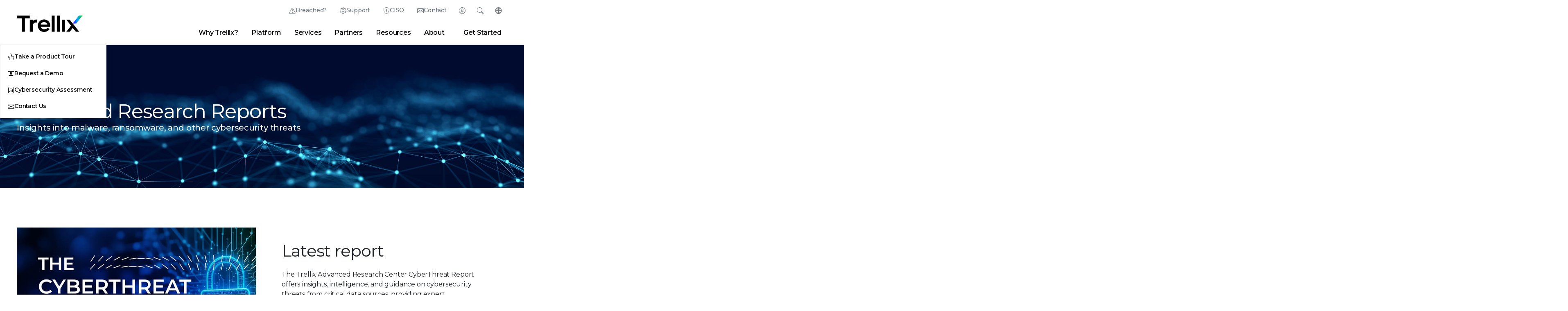

--- FILE ---
content_type: text/html;charset=utf-8
request_url: https://www.trellix.com/en-au/advanced-research-center/threat-reports/
body_size: 16276
content:
<!DOCTYPE html>
<html lang="en">
 <head> 
  <meta charset="utf-8"> 
  <meta http-equiv="Content-Type" content="text/html; charset=UTF-8"> 
  <meta charset="utf-8"> 
  <meta name="viewport" content="width=device-width, initial-scale=1.0"> 
  <title>Threat Reports</title> 
  <link rel="shortcut icon" href="/favicon.ico?v=2"> 
  <link rel="canonical" href="https://www.trellix.com/en-au/advanced-research-center/threat-reports/"> 
  <meta name="keywords"> 
  <meta name="searchtag"> 
  <meta name="description" content="Trellix's  advanced threat research reports providing in-depth insights into malware, vulnerabilities and other cybersecurity threats."> 
  <meta property="og:title" content="Threat Reports"> 
  <meta property="og:description" content="Trellix's  advanced threat research reports providing in-depth insights into malware, vulnerabilities and other cybersecurity threats."> 
  <meta name="twitter:title" content="Threat Reports"> 
  <meta name="twitter:description" content="Trellix's  advanced threat research reports providing in-depth insights into malware, vulnerabilities and other cybersecurity threats."> 
  <meta name="robots"> 
  <meta name="content-type"> 
  <meta name="page-name" content="threat-reports"> 
  <meta name="p:domain_verify" content="b7e159231749a2568a55ea5222f94627"> 
  <meta http-equiv="X-UA-Compatible" content="IE=edge"> 
  <meta name="lastmodified" content="2025-11-10T17:29:53.246Z"> 
  <script type="text/javascript">
	var digitalData = {
		"page":{ 
			"pageInfo": {
				"pageName" :  "en-au:advanced-research-center:threat-reports",
				"pageNameGlobal" : "advanced-research-center:threat-reports",
				"pageLanguage" : "English",
				"pageType" : "",
				"country" : "au",
				"geo" : "APAC",
				"onsiteSearchTerm" : "",
		        "onsiteSearchType" : "",
			    "searchSubType" : "", 
				"metaData" : {
					"contentType": "",
					"onDate":  "",
					"siteSection": "",
					"productCategory": "",
					"product": "",
					"customerNarrative": "",
					"campaignTheme": "",
					"solution": "",
					"industry": "",
					"contentTopics": "",
					"audienceSegments": "",
					"buyingStages": "",
					"personas": ""
				},
				"category": {
					"category": "advanced-research-center",
					"subCategory1":"threat-reports"
				}
			}
		},
		"user": { 
			"userInfo": {
				"ip":"18.227.72.97"
			}
		}
	}	
</script> 
  <!--<link data-sly-test="" rel="icon" href=""/>--> 
  <!-- Meta Tags --> 
  <meta name="msvalidate.01" content="560987DD190D7F9CFDA6E1181FA10A4A"> 
  <meta name="ahrefs-site-verification" content="25c26e6513f7902c846e2fbcf5e75e88a3235e87a02aba987602ec71ccb9a356"> 
  <meta name="google-site-verification" content="5aY-sGUrnqAMsmBdJFCKiOLaw0XHVbUDAD3UJ9IHDA0"> 
  <meta name="theme-color" content="#FDFDFD" media="(prefers-color-scheme: light)"> 
  <meta name="theme-color" content="#1a1a1a" media="(prefers-color-scheme: dark)"> 
  <!-- Preloads --> 
  <link rel="preload" as="font" href="/www/css/fonts/Montserrat-VF.woff2" type="font/woff2" crossorigin="anonymous"> 
  <link rel="preload" as="font" href="/www/css/fonts/bootstrap-icons.woff2" type="font/woff2" crossorigin="anonymous"> 
  <!-- UTM to Cookie script --> 
  <script src="/www/js/utm-cookie-setter.min.js" defer></script> 
  <!-- Google tag (gtag.js) --> 
  <script async src="https://www.googletagmanager.com/gtag/js?id=G-P2K9CJ3DRL"></script> 
  <script>
    window.dataLayer = window.dataLayer || [];
    function gtag() { dataLayer.push(arguments); }
    gtag('js', new Date());

    gtag('config', 'G-P2K9CJ3DRL');
</script> 
  <!-- End Google tag (gtag.js) --> 
  <!-- Google Tag Manager --> 
  <script>(function (w, d, s, l, i) {
        w[l] = w[l] || []; w[l].push({
            'gtm.start':
                new Date().getTime(), event: 'gtm.js'
        }); var f = d.getElementsByTagName(s)[0],
            j = d.createElement(s), dl = l != 'dataLayer' ? '&l=' + l : ''; j.async = true; j.src =
                'https://www.googletagmanager.com/gtm.js?id=' + i + dl; f.parentNode.insertBefore(j, f);
    })(window, document, 'script', 'dataLayer', 'GTM-K45F7Q73');
</script> 
  <!-- End Google Tag Manager --> 
  <!-- MS Clarity --> 
  <script type="text/javascript">
    (function (c, l, a, r, i, t, y) {
        c[a] = c[a] || function () { (c[a].q = c[a].q || []).push(arguments) };
        t = l.createElement(r); t.async = 1; t.src = "https://www.clarity.ms/tag/" + i;
        y = l.getElementsByTagName(r)[0]; y.parentNode.insertBefore(t, y);
    })(window, document, "clarity", "script", "hkgsujld4i");
</script> 
  <!-- Stylesheets --> 
  <link rel="stylesheet" href="/www/css/common.min.css?v=5.0" type="text/css"> 
  <!-- 3rd Party JS Libraries --> 
  <script src="/www/js/newco.min.js?v=1.0" async></script> 
  <script src="https://assets.adobedtm.com/f0febc6281f5/daaefd9d8423/launch-675ffef2af24.min.js" async></script> 
  <script src="https://cdnjs.cloudflare.com/ajax/libs/gsap/3.12.5/gsap.min.js" defer></script> 
  <script src="https://cdnjs.cloudflare.com/ajax/libs/gsap/3.12.5/ScrollTrigger.min.js" defer></script> 
  <script src="https://cdnjs.cloudflare.com/ajax/libs/gsap/3.12.5/ScrollToPlugin.min.js" defer></script> 
  <script src="https://cdnjs.cloudflare.com/ajax/libs/bodymovin/5.6.6/lottie.min.js"></script> 
  <script src="https://unpkg.com/@lottiefiles/lottie-player@latest/dist/lottie-player.js"></script> 
  <script src="/www/js/popper-v2.11.5.js" defer></script> 
  <script src="https://platform-api.sharethis.com/js/sharethis.js#property=62d02fdf987470001990b50c&amp;product=inline-share-buttons" async></script> 
  <style>
    .st-sticky-share-buttons {
        display: none !important;
    }
</style> 
  <script src="https://cdn.jsdelivr.net/npm/chart.js"></script> 
  <!-- JS Functionality --> 
  <script type="module" src="/www/js/button-control.min.js" defer></script> 
  <script src="/www/js/header-footer-control.min.js" defer></script> 
  <script src="/www/js/form-control.min.js" defer></script> 
  <script type="module" src="/www/js/fancyapps-control-v5.min.js" defer></script> 
  <script src="/www/js/jquery.rollNumber.js" defer></script> 
  <script src="/www/js/charts-control.min.js" defer></script> 
  <script src="/www/js/toc-control.min.js" defer></script> 
  <script src="/www/js/gsap-control.min.js" defer></script> 
  <script>
    // Add styling to page head immediately if on trellix.com
    if (window.location.href.match('trellix.com') !== null) {
        const head = document.head || document.getElementsByTagName('head')[0];
        const style = document.createElement('style');
        style.type = 'text/css';
        style.innerHTML = `
            .st-anim:not([class*="st-anim st-"]),
            .st-fade {
                visibility: hidden;
            }
        `;
        head.appendChild(style);
    }
</script> 
  <!-- Global Schema Tag --> 
  <script type="application/ld+json">
    {
        "@context": "https://schema.org",
        "@type": "Corporation",
        "name": "Trellix",
        "url": "https://www.trellix.com",
        "logo": "https://www.trellix.com/en-us/assets/logos/trellix-logo-black.svg",
        "sameAs": [
            "https://twitter.com/Trellix",
            "https://www.linkedin.com/company/trellixsecurity",
            "https://www.youtube.com/trellixsecurity"
        ]
    }
</script> 
  <meta property="og:image" content="https://www.trellix.com/en-us/img/open-graphs/defaults/og-thumbnail-default.jpg">
  <meta name="twitter:image" content="https://www.trellix.com/en-us/img/open-graphs/defaults/og-thumbnail-default.jpg">
 
                              <script>!function(e){var n="https://s.go-mpulse.net/boomerang/";if("False"=="True")e.BOOMR_config=e.BOOMR_config||{},e.BOOMR_config.PageParams=e.BOOMR_config.PageParams||{},e.BOOMR_config.PageParams.pci=!0,n="https://s2.go-mpulse.net/boomerang/";if(window.BOOMR_API_key="5PV9T-ULLTF-YKBNY-PXFLK-CCTPF",function(){function e(){if(!o){var e=document.createElement("script");e.id="boomr-scr-as",e.src=window.BOOMR.url,e.async=!0,i.parentNode.appendChild(e),o=!0}}function t(e){o=!0;var n,t,a,r,d=document,O=window;if(window.BOOMR.snippetMethod=e?"if":"i",t=function(e,n){var t=d.createElement("script");t.id=n||"boomr-if-as",t.src=window.BOOMR.url,BOOMR_lstart=(new Date).getTime(),e=e||d.body,e.appendChild(t)},!window.addEventListener&&window.attachEvent&&navigator.userAgent.match(/MSIE [67]\./))return window.BOOMR.snippetMethod="s",void t(i.parentNode,"boomr-async");a=document.createElement("IFRAME"),a.src="about:blank",a.title="",a.role="presentation",a.loading="eager",r=(a.frameElement||a).style,r.width=0,r.height=0,r.border=0,r.display="none",i.parentNode.appendChild(a);try{O=a.contentWindow,d=O.document.open()}catch(_){n=document.domain,a.src="javascript:var d=document.open();d.domain='"+n+"';void(0);",O=a.contentWindow,d=O.document.open()}if(n)d._boomrl=function(){this.domain=n,t()},d.write("<bo"+"dy onload='document._boomrl();'>");else if(O._boomrl=function(){t()},O.addEventListener)O.addEventListener("load",O._boomrl,!1);else if(O.attachEvent)O.attachEvent("onload",O._boomrl);d.close()}function a(e){window.BOOMR_onload=e&&e.timeStamp||(new Date).getTime()}if(!window.BOOMR||!window.BOOMR.version&&!window.BOOMR.snippetExecuted){window.BOOMR=window.BOOMR||{},window.BOOMR.snippetStart=(new Date).getTime(),window.BOOMR.snippetExecuted=!0,window.BOOMR.snippetVersion=12,window.BOOMR.url=n+"5PV9T-ULLTF-YKBNY-PXFLK-CCTPF";var i=document.currentScript||document.getElementsByTagName("script")[0],o=!1,r=document.createElement("link");if(r.relList&&"function"==typeof r.relList.supports&&r.relList.supports("preload")&&"as"in r)window.BOOMR.snippetMethod="p",r.href=window.BOOMR.url,r.rel="preload",r.as="script",r.addEventListener("load",e),r.addEventListener("error",function(){t(!0)}),setTimeout(function(){if(!o)t(!0)},3e3),BOOMR_lstart=(new Date).getTime(),i.parentNode.appendChild(r);else t(!1);if(window.addEventListener)window.addEventListener("load",a,!1);else if(window.attachEvent)window.attachEvent("onload",a)}}(),"".length>0)if(e&&"performance"in e&&e.performance&&"function"==typeof e.performance.setResourceTimingBufferSize)e.performance.setResourceTimingBufferSize();!function(){if(BOOMR=e.BOOMR||{},BOOMR.plugins=BOOMR.plugins||{},!BOOMR.plugins.AK){var n=""=="true"?1:0,t="",a="clruqyix24f7e2lmajfa-f-d4e07d108-clientnsv4-s.akamaihd.net",i="false"=="true"?2:1,o={"ak.v":"39","ak.cp":"1277726","ak.ai":parseInt("765692",10),"ak.ol":"0","ak.cr":9,"ak.ipv":4,"ak.proto":"h2","ak.rid":"aa5666f3","ak.r":48121,"ak.a2":n,"ak.m":"dscb","ak.n":"essl","ak.bpcip":"18.227.72.0","ak.cport":49166,"ak.gh":"23.62.38.241","ak.quicv":"","ak.tlsv":"tls1.3","ak.0rtt":"","ak.0rtt.ed":"","ak.csrc":"-","ak.acc":"","ak.t":"1768686154","ak.ak":"hOBiQwZUYzCg5VSAfCLimQ==[base64]/G8Y0UIMb3LR066AYoZdtcYvf/XnNJM9AfcbDBZP2Wq1nLAKH6ls4yNyDKPAXFpzj2jkFNxZrA8egzgl2hwoOQX5mTd5sbByc18dLfUY4obCddvafNoat6j4S0YzhLCkjdudTVz/CiGIf2v0xMi5eLlLmVd5LP/DHCs++ALL6j7hGprCBrc0zGqcaHoOAzGeV19jnnXG6vi66wm/LQ1Z2MKeanY=","ak.pv":"45","ak.dpoabenc":"","ak.tf":i};if(""!==t)o["ak.ruds"]=t;var r={i:!1,av:function(n){var t="http.initiator";if(n&&(!n[t]||"spa_hard"===n[t]))o["ak.feo"]=void 0!==e.aFeoApplied?1:0,BOOMR.addVar(o)},rv:function(){var e=["ak.bpcip","ak.cport","ak.cr","ak.csrc","ak.gh","ak.ipv","ak.m","ak.n","ak.ol","ak.proto","ak.quicv","ak.tlsv","ak.0rtt","ak.0rtt.ed","ak.r","ak.acc","ak.t","ak.tf"];BOOMR.removeVar(e)}};BOOMR.plugins.AK={akVars:o,akDNSPreFetchDomain:a,init:function(){if(!r.i){var e=BOOMR.subscribe;e("before_beacon",r.av,null,null),e("onbeacon",r.rv,null,null),r.i=!0}return this},is_complete:function(){return!0}}}}()}(window);</script></head> 
 <body> 
  <!-- site container --> 
  <div id="__next"> 
   <div class="custom-content-wrap"> 
    <header class="bg-white border-0 border-bottom border-gray-400"> 
     <hr size="" class="d-none d-lg-block"> 
     <!-- Main Nav Bar --> 
     <div class="container-xl px-md-6 custom-header-nav-container d-flex justify-content-between align-items-center" id="navCont"> 
      <!-- Trellix Logo --> 
      <a href="/en-au/" datalink-id="newco:en-au:" datalink-type="internal"> <img id="trellix-logo-desktop" src="/en-us/assets/logos/Trellix-Logo-Black.svg" title="Trellix Logo" alt="Trellix Logo"> </a> 
      <!-- Super Nav & Main Nav --> 
      <nav class="d-none d-lg-block flex-grow-1"> 
       <!-- Super Nav --> 
       <ul class="d-flex justify-content-end" id="superNav"> 
        <li class="d-flex position-relative"> <a class="supernav-btn bi bi-exclamation-triangle btn-flippable d-flex gap-1 align-items-center px-3" href="/en-au/contact-us/emergency-services/" datalink-id="newco:en-au:contact-us:emergency-services:" datalink-type="internal">Breached?</a> </li> 
        <li class="d-flex position-relative"> <a class="supernav-btn bi bi-gear btn-flippable d-flex gap-1 align-items-center px-3" href="https://thrive.trellix.com/" target="_blank" datalink-type="external" datalink-id="newco:thrive.trellix.com:">Support</a> </li> 
        <li class="d-flex position-relative"> <a class="supernav-btn bi bi-shield-lock btn-flippable d-flex gap-1 align-items-center px-3" href="/en-au/solutions/official-sponsor-of-the-ciso/" datalink-id="newco:en-au:solutions:official-sponsor-of-the-ciso:" datalink-type="internal">CISO</a> </li> 
        <li class="d-flex position-relative"> <a class="supernav-btn bi bi-envelope btn-flippable d-flex gap-1 align-items-center px-3" href="/en-au/contact-us/" datalink-id="newco:en-au:contact-us:" datalink-type="internal">Contact</a> </li> 
        <!-- Login --> 
        <li class="d-flex"> 
         <div class="supernav-btn supernav-panel-btn bi bi-person-circle d-flex flex-row-reverse align-items-center" type="button" id="desktopLoginButton" tabindex="0"> 
          <span class="hide-text" style="width:0">Login</span> 
          <div id="loginPanel" class="supernav-panel bg-white" inert> 
           <div class="supernav-panel-content d-flex flex-wrap justify-content-center"> 
            <a class="login-link flex-column w-25 align-items-center text-center gap-0" target="_blank" href="https://auth.ui.trellix.com/" datalink-type="external" datalink-id="newco:auth.ui.trellix.com:"> <img src="/en-us/img/icons/gradient/T0307-grad.svg" alt="" width="36" class="mb-2"> <span>Trellix Login</span> </a> 
            <a class="login-link flex-column w-25 align-items-center text-center gap-0" target="_blank" href="https://partners.trellix.com/partner" datalink-type="external" datalink-id="newco:partners.trellix.com:partner"> <img src="/en-us/img/icons/gradient/T0266-grad.svg" alt="" width="36" class="mb-2"> <span>Trellix Hive</span> </a> 
            <a class="login-link flex-column w-25 align-items-center text-center gap-0" target="_blank" href="https://developer.manage.trellix.com/" datalink-type="external" datalink-id="newco:developer.manage.trellix.com:"> <img src="/en-us/img/icons/gradient/T0022-grad.svg" alt="" width="36" class="mb-2"> <span>Developer Portal</span> </a> 
            <a class="login-link flex-column w-25 align-items-center text-center gap-0" target="_blank" href="https://marketplace.manage.trellix.com/" datalink-type="external" datalink-id="newco:marketplace.manage.trellix.com:"> <img src="/en-us/img/icons/gradient/T0001-grad.svg" alt="" width="36" class="mb-2"> <span>Marketplace</span> </a> 
           </div> 
          </div> 
         </div> </li> 
        <!-- Search --> 
        <li class="d-flex"> 
         <div class="supernav-btn supernav-panel-btn bi bi-search d-flex flex-row-reverse align-items-center" type="button" id="desktopSearchButton" tabindex="0"> 
          <span class="hide-text" style="width:0">Search</span> 
          <!-- Search Bar --> 
          <div id="searchPanel" class="supernav-panel bg-white gap-4" inert> 
           <div class="supernav-panel-content"> 
            <form class="px-3 d-flex align-items-center gap-2 bi bi-search" id="searchForm"> 
             <input class="custom-mobile-search-field flex-grow-1" placeholder="Search Trellix" aria-label="Search" id="msearch" data-result-path="/search/"> 
             <button class="btn btn-primary me-2 px-2 py-0 bg-transparent text-primary border-0" type="submit">Search</button> 
             <div class="d-none d-lg-flex gap-2 align-items-center"> 
              <a href="#" onclick="document.getElementById('msearch').value = ''" datalink-type="internal" datalink-id="newco:#">Clear</a> 
              <span>|</span> 
              <a id="searchTip" class="no-break" href="#" data-bs-toggle="modal" data-bs-target="#searchTipModal" datalink-type="internal" datalink-id="newco:#">Search Tips</a> 
             </div> 
            </form> 
            <div id="quickLinks"> 
             <h5>Quick Links</h5> 
             <div class="d-flex gap-3"> 
              <a class="text-gray-dark" href="/en-au/about/why-trellix/" datalink-id="newco:en-au:about:why-trellix:" datalink-type="internal">Why Trellix?</a> 
              <span class="text-primary">|</span> 
              <a class="text-gray-dark" href="/en-au/products/" datalink-id="newco:en-au:products:" datalink-type="internal">Products</a> 
              <span class="text-primary">|</span> 
              <a class="text-gray-dark" href="/en-au/advanced-research-center/" datalink-id="newco:en-au:advanced-research-center:" datalink-type="internal">Advanced Research Center</a> 
              <span class="text-primary">|</span> 
              <a class="text-gray-dark" href="/en-au/news/" datalink-id="newco:en-au:news:" datalink-type="internal">Newsroom</a> 
              <span class="text-primary">|</span> 
              <a class="text-gray-dark" href="/en-au/blogs/" datalink-id="newco:en-au:blogs:" datalink-type="internal">Blogs</a> 
             </div> 
            </div> 
           </div> 
          </div> 
         </div> </li> 
        <!-- Languages --> 
        <li class="d-flex position-relative"> 
         <div class="supernav-btn supernav-panel-btn bi bi-globe2 d-flex flex-row-reverse align-items-center" id="langBtn" tabindex="0" type="button">
          <span class="hide-text" style="width:0">Change Language</span> 
          <div id="langSel" class="supernav-panel gap-x-2 gap-y-1 bg-white" inert> 
           <div class="supernav-panel-content"> 
            <a class="lang-link" href="https://trellix.com/en-au/" datalink-type="external" datalink-id="newco:trellix.com:en-au:"><img src="/en-us/img/state-flags/circle-flags/au.svg" width="22" alt="">Australia (English)</a> 
            <a class="lang-link" href="https://trellix.com/pt-br/" datalink-type="external" datalink-id="newco:trellix.com:pt-br:"><img src="/en-us/img/state-flags/circle-flags/br.svg" width="22" alt="">Brasil (Português)</a> 
            <a class="lang-link" href="https://trellix.com/en-ca/" datalink-type="external" datalink-id="newco:trellix.com:en-ca:"><img src="/en-us/img/state-flags/circle-flags/ca.svg" width="22" alt="">Canada (English)</a> 
            <a class="lang-link" href="https://trellix.com/fr-ca/" datalink-type="external" datalink-id="newco:trellix.com:fr-ca:"><img src="/en-us/img/state-flags/circle-flags/ca.svg" width="22" alt="">Canada (Français)</a> 
            <a class="lang-link" href="https://trellix.com/de-de/" datalink-type="external" datalink-id="newco:trellix.com:de-de:"><img src="/en-us/img/state-flags/circle-flags/de.svg" width="22" alt="">Deutschland (Deutsch)</a> 
            <a class="lang-link" href="https://trellix.com/es-es/" datalink-type="external" datalink-id="newco:trellix.com:es-es:"><img src="/en-us/img/state-flags/circle-flags/es.svg" width="22" alt="">España (Español)</a> 
            <a class="lang-link" href="https://trellix.com/fr-fr/" datalink-type="external" datalink-id="newco:trellix.com:fr-fr:"><img src="/en-us/img/state-flags/circle-flags/fr.svg" width="22" alt="">France (Français)</a> 
            <a class="lang-link" href="https://trellix.com/en-hk/" datalink-type="external" datalink-id="newco:trellix.com:en-hk:"><img src="/en-us/img/state-flags/circle-flags/hk.svg" width="22" alt="">Hong Kong (English)</a> 
            <a class="lang-link" href="https://trellix.com/en-in/" datalink-type="external" datalink-id="newco:trellix.com:en-in:"><img src="/en-us/img/state-flags/circle-flags/in.svg" width="22" alt="">India (English)</a> 
            <a class="lang-link" href="https://trellix.com/it-it/" datalink-type="external" datalink-id="newco:trellix.com:it-it:"><img src="/en-us/img/state-flags/circle-flags/it.svg" width="22" alt="">Italia (Italiano)</a> 
            <a class="lang-link" href="https://trellix.com/ja-jp/" datalink-type="external" datalink-id="newco:trellix.com:ja-jp:"><img src="/en-us/img/state-flags/circle-flags/jp.svg" width="22" alt="">日本 (日本語)</a> 
            <a class="lang-link" href="https://trellix.com/ko-kr/" datalink-type="external" datalink-id="newco:trellix.com:ko-kr:"><img src="/en-us/img/state-flags/circle-flags/kr.svg" width="22" alt="">대한민국 (한국어)</a> 
            <a class="lang-link" href="https://trellix.com/es-mx/" datalink-type="external" datalink-id="newco:trellix.com:es-mx:"><img src="/en-us/img/state-flags/circle-flags/mx.svg" width="22" alt="">México (Español)</a> 
            <a class="lang-link" href="https://trellix.com/en-sg/" datalink-type="external" datalink-id="newco:trellix.com:en-sg:"><img src="/en-us/img/state-flags/circle-flags/sg.svg" width="22" alt="">Singapore (English)</a> 
            <a class="lang-link" href="https://trellix.com/en-gb/" datalink-type="external" datalink-id="newco:trellix.com:en-gb:"><img src="/en-us/img/state-flags/circle-flags/gb.svg" width="22" alt="">United Kingdom (English)</a> 
            <a class="lang-link" href="https://trellix.com/" datalink-type="external" datalink-id="newco:trellix.com:"><img src="/en-us/img/state-flags/circle-flags/us.svg" width="22" alt="">United States (English)</a> 
           </div> 
          </div> 
         </div> </li> 
       </ul> 
       <!-- Desktop Items --> 
       <div class="d-flex align-items-center"> 
        <ul class="d-none d-lg-flex flex-wrap flex-wrap-reverse m-0 flex-grow-1 justify-content-end pe-5" id="mainNav"> 
         <li data-container-name="content-why" aria-controls="desktopMenu" class="navigation-link" tabindex="0">Why Trellix?</li> 
         <li data-container-name="content-platform" aria-controls="desktopMenu" class="navigation-link" tabindex="0">Platform</li> 
         <li data-container-name="content-services" aria-controls="desktopMenu" class="navigation-link" tabindex="0">Services</li> 
         <li data-container-name="content-partners" aria-controls="desktopMenu" class="navigation-link" tabindex="0">Partners</li> 
         <li data-container-name="content-resources" aria-controls="desktopMenu" class="navigation-link" tabindex="0">Resources</li> 
         <li data-container-name="content-about" aria-controls="desktopMenu" class="navigation-link" tabindex="0">About</li> 
         <!-- Desktop Navigation Dropdown Menu --> 
         <div class="fade d-none d-lg-block bg-transparent position-absolute pe-none w-100 show start-0" tabindex="-1" id="desktopMenu" aria-label="Navigation Menu" data-bs-scroll="true" data-bs-backdrop="false"> 
          <div class="content-why mega-menu border border-gray-400 border-top-0 position-relative container-xl p-5 bg-gray-light gap-5 border-gray-light"> 
           <div class="d-flex flex-column col gap-1"> 
            <span class="btn btn-smaller text-uppercase fw-700 flex-row py-0 pe-none ls-4">Why Trellix?</span> 
            <hr class="w-100 m-0"> 
            <a href="/en-au/about/why-trellix/" class="btn btn-smaller btn-gray-light btn-hover-white text-hover-blue flex-column gap-1 lh-1 fw-500 text-gray-dark align-items-start text-start" datalink-id="newco:en-au:about:why-trellix:" datalink-type="internal"> Why Trellix? <span class="small text-gray-600 lh-1 fw-400">Why Trellix is the best choice in cybersecurity</span> </a> 
            <a href="/en-au/compare/" class="btn btn-smaller btn-gray-light btn-hover-white text-hover-blue flex-column gap-1 lh-1 fw-500 text-gray-dark align-items-start text-start" datalink-id="newco:en-au:compare:" datalink-type="internal"> Trellix vs. the Competition <span class="small text-gray-600 lh-1 fw-400">Learn why customers choose Trellix</span> </a> 
            <a href="/en-au/platform/platform-advantage/" class="btn btn-smaller btn-gray-light btn-hover-white text-hover-blue flex-column gap-1 lh-1 fw-500 text-gray-dark align-items-start text-start" datalink-id="newco:en-au:platform:platform-advantage:" datalink-type="internal"> The Trellix Platform Advantage <span class="small text-gray-600 lh-1 fw-400">Discover the benefits of the Trellix platform</span> </a> 
            <a href="/en-au/about/why-trellix/certifications/" class="btn btn-smaller btn-gray-light btn-hover-white text-hover-blue flex-column gap-1 lh-1 fw-500 text-gray-dark align-items-start text-start" datalink-id="newco:en-au:about:why-trellix:certifications:" datalink-type="internal"> Certifications and Compliance <span class="small text-gray-600 lh-1 fw-400">Focusing on security, compliance, and privacy</span> </a> 
           </div> 
           <div class="d-flex flex-column col gap-1"> 
            <span class="btn btn-smaller text-uppercase fw-700 flex-row py-0 pe-none ls-4">Threat Intelligence</span> 
            <hr class="w-100 m-0"> 
            <a href="/en-au/advanced-research-center/" class="btn btn-smaller btn-gray-light btn-hover-white text-hover-blue flex-column gap-1 lh-1 fw-500 text-gray-dark align-items-start text-start" datalink-id="newco:en-au:advanced-research-center:" datalink-type="internal"> Advanced Research Center <span class="hide small text-gray-600 lh-1 fw-400">Explore the latest in cybersecurity research</span> </a> 
            <a href="/advanced-research-center/insights-preview/" class="btn btn-smaller btn-gray-light btn-hover-white text-hover-blue flex-column gap-1 lh-1 fw-500 text-gray-dark align-items-start text-start" datalink-id="newco:advanced-research-center:insights-preview:" datalink-type="internal"> Trellix Insights in Action <span class="hide small text-gray-600 lh-1 fw-400">Get the latest insights from our experts</span> </a> 
            <a href="/en-au/advanced-research-center/threat-reports/" class="btn btn-smaller btn-gray-light btn-hover-white text-hover-blue flex-column gap-1 lh-1 fw-500 text-gray-dark align-items-start text-start" datalink-id="newco:en-au:advanced-research-center:threat-reports:" datalink-type="internal"> Threat Reports <span class="hide small text-gray-600 lh-1 fw-400">Stay ahead of the latest threats</span> </a> 
            <a href="/en-au/blogs/research/" class="btn btn-smaller btn-gray-light btn-hover-white text-hover-blue flex-column gap-1 lh-1 fw-500 text-gray-dark align-items-start text-start" datalink-id="newco:en-au:blogs:research:" datalink-type="internal"> Latest Research Blogs <span class="hide small text-gray-600 lh-1 fw-400">Read the latest research from our experts</span> </a> 
           </div> 
           <div class="align-self-start col custom-card border-0 position-relative br-20"> 
            <img src="/en-us/img/cards/nav-cyberthreat-report-oct-2025.jpg" alt="The CyberThreat Report - October 2025"> 
            <div class="position-absolute bottom-0 w-100 bg-gray-black bg-opacity-50 z-1 card-body text-white"> 
             <a class="card-title small fw-600 text-white m-0" href="/en-au/advanced-research-center/threat-reports/october-2025/" title="Trellix Thrive" datalink-id="newco:en-au:advanced-research-center:threat-reports:october-2025:" datalink-type="internal">The CyberThreat Report</a> 
             <p class="card-text small">Insights gleaned from a global network of experts, sensors, telemetry, and intelligence</p> 
            </div> 
           </div> 
          </div> 
          <div class="content-platform mega-menu border border-gray-400 border-top-0 position-relative container-xl p-5 bg-gray-light gap-5 border-gray-light"> 
           <div class="d-flex flex-column col gap-1"> 
            <span class="btn btn-smaller text-uppercase fw-700 flex-row py-0 pe-none ls-4">Platform Capabilities</span> 
            <hr class="w-100 m-0"> 
            <a href="/en-au/platform/" class="btn btn-smaller btn-gray-light btn-hover-white text-hover-blue flex-column gap-1 lh-1 fw-500 text-gray-dark align-items-start text-start" datalink-id="newco:en-au:platform:" datalink-type="internal"> About Our Platform <span class="small text-gray-600 lh-1 fw-400">Learn about our AI-powered security platform</span> </a> 
            <a href="/en-au/platform/wise/" class="btn btn-smaller btn-gray-light btn-hover-white text-hover-blue flex-column gap-1 lh-1 fw-500 text-gray-dark align-items-start text-start" datalink-id="newco:en-au:platform:wise:" datalink-type="internal"> Trellix Wise <span class="small text-gray-600 lh-1 fw-400">Investigate 100% of alerts with GenAI</span> </a> 
            <a href="/en-au/products/helix/" class="hide btn btn-smaller btn-gray-light btn-hover-white text-hover-blue flex-column gap-1 lh-1 fw-500 text-gray-dark align-items-start text-start" datalink-id="newco:en-au:products:helix:" datalink-type="internal"> Engine <span class="small text-gray-600 lh-1 fw-400">AI-powered context; respond in minutes</span> </a> 
           </div> 
           <div class="d-flex flex-column col gap-1"> 
            <span class="btn btn-smaller text-uppercase fw-700 flex-row py-0 pe-none ls-4">Product Categories</span> 
            <hr class="w-100 m-0"> 
            <a href="/platform/endpoint-security/" class="btn btn-smaller btn-gray-light btn-hover-white text-hover-blue flex-column gap-1 lh-1 fw-500 text-gray-dark align-items-start text-start" datalink-id="newco:platform:endpoint-security:" datalink-type="internal"> Endpoint Security </a> 
            <a href="/en-au/platform/data-security/" class="btn btn-smaller btn-gray-light btn-hover-white text-hover-blue flex-column gap-1 lh-1 fw-500 text-gray-dark align-items-start text-start" datalink-id="newco:en-au:platform:data-security:" datalink-type="internal"> Data Security </a> 
            <a href="/en-au/platform/network-detection-and-response/" class="btn btn-smaller btn-gray-light btn-hover-white text-hover-blue flex-column gap-1 lh-1 fw-500 text-gray-dark align-items-start text-start" datalink-id="newco:en-au:platform:network-detection-and-response:" datalink-type="internal"> Network Detection and Response </a> 
            <a href="/en-au/platform/threat-intelligence/" class="btn btn-smaller btn-gray-light btn-hover-white text-hover-blue flex-column gap-1 lh-1 fw-500 text-gray-dark align-items-start text-start" datalink-id="newco:en-au:platform:threat-intelligence:" datalink-type="internal"> Threat Intelligence </a> 
            <a href="/platform/email-security/" class="btn btn-smaller btn-gray-light btn-hover-white text-hover-blue flex-column gap-1 lh-1 fw-500 text-gray-dark align-items-start text-start" datalink-id="newco:platform:email-security:" datalink-type="internal"> Email Security </a> 
            <a href="/platform/secops/" class="btn btn-smaller btn-gray-light btn-hover-white text-hover-blue flex-column gap-1 lh-1 fw-500 text-gray-dark align-items-start text-start" datalink-id="newco:platform:secops:" datalink-type="internal"> Security Operations </a> 
            <a href="/en-au/products/" class="fw-700 btn btn-smaller btn-gray-light btn-hover-white text-hover-blue flex-column gap-1 lh-1 fw-500 text-gray-dark align-items-start text-start" datalink-id="newco:en-au:products:" datalink-type="internal"> View All Products </a> 
           </div> 
           <div class="d-flex flex-column col gap-1"> 
            <span class="btn btn-smaller text-uppercase fw-700 flex-row py-0 pe-none ls-4">Solutions</span> 
            <hr class="w-100 m-0"> 
            <a href="/en-au/solutions/operational-technology/" class="btn btn-smaller btn-gray-light btn-hover-white text-hover-blue flex-column gap-1 lh-1 fw-500 text-gray-dark align-items-start text-start" datalink-id="newco:en-au:solutions:operational-technology:" datalink-type="internal"> Operational Technology </a> 
            <a href="/solutions/ransomware/" class="btn btn-smaller btn-gray-light btn-hover-white text-hover-blue flex-column gap-1 lh-1 fw-500 text-gray-dark align-items-start text-start" datalink-id="newco:solutions:ransomware:" datalink-type="internal"> Ransomware Detection and Response </a> 
            <a href="/en-au/solutions/zero-trust/" class="btn btn-smaller btn-gray-light btn-hover-white text-hover-blue flex-column gap-1 lh-1 fw-500 text-gray-dark align-items-start text-start" datalink-id="newco:en-au:solutions:zero-trust:" datalink-type="internal"> Zero Trust Strategy </a> 
            <a href="/en-au/solutions/ai-and-security-operations/" class="btn btn-smaller btn-gray-light btn-hover-white text-hover-blue flex-column gap-1 lh-1 fw-500 text-gray-dark align-items-start text-start" datalink-id="newco:en-au:solutions:ai-and-security-operations:" datalink-type="internal"> AI and Security Operations </a> 
            <a href="/en-au/solutions/official-sponsor-of-the-ciso/" class="btn btn-smaller btn-gray-light btn-hover-white text-hover-blue flex-column gap-1 lh-1 fw-500 text-gray-dark align-items-start text-start" datalink-id="newco:en-au:solutions:official-sponsor-of-the-ciso:" datalink-type="internal"> CISO </a> 
            <a href="/en-au/solutions/public-sector/" class="btn btn-smaller btn-gray-light btn-hover-white text-hover-blue flex-column gap-1 lh-1 fw-500 text-gray-dark align-items-start text-start" datalink-id="newco:en-au:solutions:public-sector:" datalink-type="internal"> Government </a> 
           </div> 
          </div> 
          <div class="content-services mega-menu border border-gray-400 border-top-0 position-relative container-xl p-5 bg-gray-light gap-5 border-gray-light"> 
           <div class="d-flex flex-column col gap-1"> 
            <span class="btn btn-smaller text-uppercase fw-700 flex-row py-0 pe-none ls-4">Professional Services</span> 
            <hr class="w-100 m-0"> 
            <a href="/en-au/services/" class="btn btn-smaller btn-gray-light btn-hover-white text-hover-blue flex-column gap-1 lh-1 fw-500 text-gray-dark align-items-start text-start" datalink-id="newco:en-au:services:" datalink-type="internal"> Trellix Thrive </a> 
            <a href="/en-au/services/mdr/" class="btn btn-smaller btn-gray-light btn-hover-white text-hover-blue flex-column gap-1 lh-1 fw-500 text-gray-dark align-items-start text-start" datalink-id="newco:en-au:services:mdr:" datalink-type="internal"> Managed Detection and Response </a> 
            <a href="/en-au/services/solution-services/" class="btn btn-smaller btn-gray-light btn-hover-white text-hover-blue flex-column gap-1 lh-1 fw-500 text-gray-dark align-items-start text-start" datalink-id="newco:en-au:services:solution-services:" datalink-type="internal"> Solution Services </a> 
            <a href="/en-au/services/trellix-guardians/" class="btn btn-smaller btn-gray-light btn-hover-white text-hover-blue flex-column gap-1 lh-1 fw-500 text-gray-dark align-items-start text-start" datalink-id="newco:en-au:services:trellix-guardians:" datalink-type="internal"> Trellix Guardians </a> 
           </div> 
           <div class="d-flex flex-column col gap-1"> 
            <span class="btn btn-smaller text-uppercase fw-700 flex-row py-0 pe-none ls-4">Education And Training</span> 
            <hr class="w-100 m-0"> 
            <a href="/en-au/services/education-services/" class="btn btn-smaller btn-gray-light btn-hover-white text-hover-blue flex-column gap-1 lh-1 fw-500 text-gray-dark align-items-start text-start" datalink-id="newco:en-au:services:education-services:" datalink-type="internal"> Education Services </a> 
            <a href="https://training-catalog.trellix.com/" class="btn btn-smaller btn-gray-light btn-hover-white text-hover-blue flex-column gap-1 lh-1 fw-500 text-gray-dark align-items-start text-start" target="_blank" datalink-type="external" datalink-id="newco:training-catalog.trellix.com:">Training Courses </a> 
           </div> 
           <div class="align-self-start col custom-card border-0 position-relative br-20"> 
            <img src="/en-us/img/cards/nav-trellix-thrive-card.jpg" alt="Trellix Thrive"> 
            <div class="position-absolute bottom-0 w-100 bg-gray-black bg-opacity-50 z-1 card-body text-white"> 
             <a class="card-title small fw-600 text-white m-0" href="/en-au/services/" title="Trellix Thrive" datalink-id="newco:en-au:services:" datalink-type="internal">Trellix Thrive</a> 
             <p class="card-text small">Make the most of your investment in Trellix’s industry-leading cybersecurity technologies</p> 
            </div> 
           </div> 
          </div> 
          <div class="content-partners mega-menu border border-gray-400 border-top-0 position-relative container-xl p-5 bg-gray-light gap-5 border-gray-light"> 
           <div class="d-flex flex-column col gap-1"> 
            <span class="btn btn-smaller text-uppercase fw-700 flex-row py-0 pe-none ls-4">Our Network</span> 
            <hr class="w-100 m-0"> 
            <a href="/en-au/partners/" class="btn btn-smaller btn-gray-light btn-hover-white text-hover-blue flex-column gap-1 lh-1 fw-500 text-gray-dark align-items-start text-start" datalink-id="newco:en-au:partners:" datalink-type="internal"> Partners Overview </a> 
            <!-- <a href="/partners/security-innovation-alliance/" class="btn btn-smaller btn-gray-light btn-hover-white text-hover-blue flex-column gap-1 lh-1 fw-500 text-gray-dark align-items-start text-start">
                                    Security Innovation Alliance
                                </a> --> 
            <a href="/en-au/partners/oem-alliances/" class="btn btn-smaller btn-gray-light btn-hover-white text-hover-blue flex-column gap-1 lh-1 fw-500 text-gray-dark align-items-start text-start" datalink-id="newco:en-au:partners:oem-alliances:" datalink-type="internal"> OEM &amp; Embedded Alliances </a> 
            <a href="/partners/delivered-services/" class="btn btn-smaller btn-gray-light btn-hover-white text-hover-blue flex-column gap-1 lh-1 fw-500 text-gray-dark align-items-start text-start" datalink-id="newco:partners:delivered-services:" datalink-type="internal"> Partner Delivered Services </a> 
           </div> 
           <div class="d-flex flex-column col gap-1"> 
            <span class="btn btn-smaller text-uppercase fw-700 flex-row py-0 pe-none ls-4">Partner Portal</span> 
            <hr class="w-100 m-0"> 
            <a href="https://partners.trellix.com/partner" class="btn btn-smaller btn-gray-light btn-hover-white text-hover-blue flex-column gap-1 lh-1 fw-500 text-gray-dark align-items-start text-start" target="_blank" datalink-type="external" datalink-id="newco:partners.trellix.com:partner"> Trellix Partner Portal Login </a> 
            <a href="https://partners.trellix.com/partner/public/en-us/register.html" class="btn btn-smaller btn-gray-light btn-hover-white text-hover-blue flex-column gap-1 lh-1 fw-500 text-gray-dark align-items-start text-start" target="_blank" datalink-type="external" datalink-id="newco:partners.trellix.com:partner:public:en-us:register"> Become a Partner </a> 
            <span class="btn btn-smaller text-uppercase fw-700 flex-row py-0 pe-none ls-4 mt-4">Partner Locator</span> 
            <hr class="w-100 m-0"> 
            <a href="/en-au/partners/partner-locator/" class="btn btn-smaller btn-gray-light btn-hover-white text-hover-blue flex-column gap-1 lh-1 fw-500 text-gray-dark align-items-start text-start" datalink-id="newco:en-au:partners:partner-locator:" datalink-type="internal"> Search for a Trellix Partner </a> 
           </div> 
           <div class="d-flex flex-column col gap-1"> 
            <span class="btn btn-smaller text-uppercase fw-700 flex-row py-0 pe-none ls-4">Strategic Partners</span> 
            <hr class="w-100 m-0"> 
            <a href="/en-au/partners/aws/" class="btn btn-smaller btn-gray-light btn-hover-white text-hover-blue flex-column gap-1 lh-1 fw-500 text-gray-dark align-items-start text-start" datalink-id="newco:en-au:partners:aws:" datalink-type="internal"> Amazon Web Services (AWS) </a> 
            <a href="/partners/google-cloud/" class="btn btn-smaller btn-gray-light btn-hover-white text-hover-blue flex-column gap-1 lh-1 fw-500 text-gray-dark align-items-start text-start" datalink-id="newco:partners:google-cloud:" datalink-type="internal"> Google Cloud </a> 
            <a href="/en-au/partners/telefonica/" class="btn btn-smaller btn-gray-light btn-hover-white text-hover-blue flex-column gap-1 lh-1 fw-500 text-gray-dark align-items-start text-start" datalink-id="newco:en-au:partners:telefonica:" datalink-type="internal"> Telefónica Tech </a> 
           </div> 
          </div> 
          <div class="content-resources mega-menu border border-gray-400 border-top-0 position-relative container-xl p-5 bg-gray-light gap-5 border-gray-light"> 
           <div class="d-flex flex-column col gap-1"> 
            <span class="btn btn-smaller text-uppercase fw-700 flex-row py-0 pe-none ls-4">Resource Center</span> 
            <hr class="w-100 m-0"> 
            <a href="/en-au/resource-library/" class="btn btn-smaller btn-gray-light btn-hover-white text-hover-blue flex-column gap-1 lh-1 fw-500 text-gray-dark align-items-start text-start" datalink-id="newco:en-au:resource-library:" datalink-type="internal"> Resource Library </a> 
            <a href="/en-au/customers/" class="btn btn-smaller btn-gray-light btn-hover-white text-hover-blue flex-column gap-1 lh-1 fw-500 text-gray-dark align-items-start text-start" datalink-id="newco:en-au:customers:" datalink-type="internal"> Customer Stories </a> 
            <a href="/en-au/security-awareness/" class="btn btn-smaller btn-gray-light btn-hover-white text-hover-blue flex-column gap-1 lh-1 fw-500 text-gray-dark align-items-start text-start" datalink-id="newco:en-au:security-awareness:" datalink-type="internal"> Security Awareness Topics </a> 
           </div> 
           <div class="d-flex flex-column col gap-1"> 
            <span class="btn btn-smaller text-uppercase fw-700 flex-row py-0 pe-none ls-4">Learn</span> 
            <hr class="w-100 m-0"> 
            <a href="/en-au/about/webinars/" class="btn btn-smaller btn-gray-light btn-hover-white text-hover-blue flex-column gap-1 lh-1 fw-500 text-gray-dark align-items-start text-start" datalink-id="newco:en-au:about:webinars:" datalink-type="internal"> Webinars </a> 
            <a href="/en-au/about/webinars/tech-talk-series/" class="btn btn-smaller btn-gray-light btn-hover-white text-hover-blue flex-column gap-1 lh-1 fw-500 text-gray-dark align-items-start text-start" datalink-id="newco:en-au:about:webinars:tech-talk-series:" datalink-type="internal"> Tech Talk Series </a> 
            <a href="/en-au/tours/" class="btn btn-smaller btn-gray-light btn-hover-white text-hover-blue flex-column gap-1 lh-1 fw-500 text-gray-dark align-items-start text-start" datalink-id="newco:en-au:tours:" datalink-type="internal"> Product Tours </a> 
           </div> 
           <div class="align-self-start col custom-card border-0 position-relative br-20"> 
            <img src="/en-us/img/cards/nav-tech-talk-card.jpg" alt="Trellix On-Demand Tech Talks"> 
            <div class="position-absolute bottom-0 w-100 bg-gray-black bg-opacity-50 z-1 card-body text-white"> 
             <a class="card-title small fw-600 text-white m-0" href="/en-au/about/webinars/tech-talk-series/" title="Learn about our Tech Talk Series" datalink-id="newco:en-au:about:webinars:tech-talk-series:" datalink-type="internal">Tech Talk Series</a> 
             <p class="card-text small">Experience expert-led technical sessions anytime with Trellix On-Demand Tech Talks</p> 
            </div> 
           </div> 
          </div> 
          <div class="content-about mega-menu border border-gray-400 border-top-0 position-relative container-xl p-5 bg-gray-light gap-5 border-gray-light"> 
           <div class="d-flex flex-column col gap-1"> 
            <span class="btn btn-smaller text-uppercase fw-700 flex-row py-0 pe-none ls-4">Company</span> 
            <hr class="w-100 m-0"> 
            <a href="/en-au/about/" class="btn btn-smaller btn-gray-light btn-hover-white text-hover-blue flex-column gap-1 lh-1 fw-500 text-gray-dark align-items-start text-start" datalink-id="newco:en-au:about:" datalink-type="internal"> About Trellix </a> 
            <a href="/en-au/about/leadership/" class="btn btn-smaller btn-gray-light btn-hover-white text-hover-blue flex-column gap-1 lh-1 fw-500 text-gray-dark align-items-start text-start" datalink-id="newco:en-au:about:leadership:" datalink-type="internal"> Leadership </a> 
            <a href="/en-au/about/why-trellix/industry-recognitions/" class="btn btn-smaller btn-gray-light btn-hover-white text-hover-blue flex-column gap-1 lh-1 fw-500 text-gray-dark align-items-start text-start" datalink-id="newco:en-au:about:why-trellix:industry-recognitions:" datalink-type="internal"> Industry Recognition </a> 
            <a href="/en-au/customers/" class="btn btn-smaller btn-gray-light btn-hover-white text-hover-blue flex-column gap-1 lh-1 fw-500 text-gray-dark align-items-start text-start" datalink-id="newco:en-au:customers:" datalink-type="internal"> Customer Stories </a> 
            <a href="https://careers.trellix.com/" class="btn btn-smaller btn-gray-light btn-hover-white text-hover-blue flex-column gap-1 lh-1 fw-500 text-gray-dark align-items-start text-start" target="_blank" datalink-type="external" datalink-id="newco:careers.trellix.com:">Careers </a> 
           </div> 
           <div class="d-flex flex-column col gap-1"> 
            <span class="btn btn-smaller text-uppercase fw-700 flex-row py-0 pe-none ls-4">Media</span> 
            <hr class="w-100 m-0"> 
            <a href="/en-au/news/press-releases/" class="btn btn-smaller btn-gray-light btn-hover-white text-hover-blue flex-column gap-1 lh-1 fw-500 text-gray-dark align-items-start text-start" datalink-id="newco:en-au:news:press-releases:" datalink-type="internal"> Press Releases </a> 
            <a href="/en-au/news/in-the-news/" class="btn btn-smaller btn-gray-light btn-hover-white text-hover-blue flex-column gap-1 lh-1 fw-500 text-gray-dark align-items-start text-start" datalink-id="newco:en-au:news:in-the-news:" datalink-type="internal"> Latest News </a> 
            <a href="/en-au/blogs/" class="btn btn-smaller btn-gray-light btn-hover-white text-hover-blue flex-column gap-1 lh-1 fw-500 text-gray-dark align-items-start text-start" datalink-id="newco:en-au:blogs:" datalink-type="internal"> Blogs </a> 
            <a href="/en-au/news/" class="fw-700 btn btn-smaller btn-gray-light btn-hover-white text-hover-blue flex-column gap-1 lh-1 fw-500 text-gray-dark align-items-start text-start" datalink-id="newco:en-au:news:" datalink-type="internal"> View Newsroom </a> 
           </div> 
           <div class="d-flex flex-column col gap-1"> 
            <span class="btn btn-smaller text-uppercase fw-700 flex-row py-0 pe-none ls-4">Connect</span> 
            <hr class="w-100 m-0"> 
            <a href="/en-au/about/events/" class="btn btn-smaller btn-gray-light btn-hover-white text-hover-blue flex-column gap-1 lh-1 fw-500 text-gray-dark align-items-start text-start" datalink-id="newco:en-au:about:events:" datalink-type="internal"> Events </a> 
            <a href="/en-au/contact-us/" class="btn btn-smaller btn-gray-light btn-hover-white text-hover-blue flex-column gap-1 lh-1 fw-500 text-gray-dark align-items-start text-start" datalink-id="newco:en-au:contact-us:" datalink-type="internal"> Contact Us </a> 
           </div> 
          </div> 
         </div> 
        </ul> 
        <a id="customNavBtn" href="/en-au/get-started/" class="btn btn-small border-0" datalink-id="newco:en-au:get-started:" datalink-type="internal">Get Started</a> 
       </div> 
      </nav> 
      <!-- Mobile Items --> 
      <div class="d-flex d-lg-none justify-content-end flex-wrap gap-x-3 gap-y-1"> 
       <!-- <button class="btn btn-mobile-search custom-search-icon hide-text p-0 shadow-none" type="button"
                id="mobileSearchButton" aria-controls="mobileSearchMenu">Search</button> --> 
       <button class="btn btn-mobile-hamburger custom-hamburger-icon hide-text p-0 shadow-none" type="button" data-bs-target="#mobileMenu" aria-controls="mobileMenu">Menu</button> 
      </div> 
     </div> 
     <!-- Mobile Navigation Dropdown Menu --> 
     <div class="custom-mobile-menu-wrapper"> 
      <div class="custom-mobile-menu offcanvas offcanvas-end d-lg-none bg-gray-light position-relative" tabindex="-1" id="mobileMenu" aria-label="Navigation Menu" data-bs-scroll="true" data-bs-backdrop="false"> 
       <div id="mobile-main-menu" class="offcanvas-body px-6 pb-6"> 
        <div class="py-3 custom-mobile-subnav-link d-flex justify-content-between custom-border-bottom custom-right-arrow" data-target="#mobile-content-why"> 
         <div class="align-self-center fw-500">
           Why Trellix? 
         </div> 
        </div> 
        <div class="py-3 custom-mobile-subnav-link d-flex justify-content-between custom-border-bottom custom-right-arrow" data-target="#mobile-content-products"> 
         <div class="align-self-center fw-500">
           Platform 
         </div> 
        </div> 
        <div class="py-3 custom-mobile-subnav-link d-flex justify-content-between custom-border-bottom custom-right-arrow" data-target="#mobile-content-services"> 
         <div class="align-self-center fw-500">
           Services 
         </div> 
        </div> 
        <div class="py-3 custom-mobile-subnav-link d-flex justify-content-between custom-border-bottom custom-right-arrow" data-target="#mobile-content-partners"> 
         <div class="align-self-center fw-500">
           Partners 
         </div> 
        </div> 
        <div class="py-3 custom-mobile-subnav-link d-flex justify-content-between custom-border-bottom custom-right-arrow" data-target="#mobile-content-resources"> 
         <div class="align-self-center fw-500">
           Resources 
         </div> 
        </div> 
        <div class="py-3 custom-mobile-subnav-link d-flex justify-content-between custom-border-bottom custom-right-arrow" data-target="#mobile-content-about"> 
         <div class="align-self-center fw-500">
           About 
         </div> 
        </div> 
        <div class="py-3 d-flex justify-content-between custom-border-bottom"> 
         <div class="align-self-center"> 
          <a href="/en-au/get-started/" datalink-id="newco:en-au:get-started:" datalink-type="internal"><b>Get Started</b></a> 
         </div> 
        </div> 
        <div class="py-3 d-flex justify-content-between custom-border-bottom"> 
         <div class="align-self-center"> 
          <a href="/en-au/contact-us/emergency-services/" datalink-id="newco:en-au:contact-us:emergency-services:" datalink-type="internal">Breached?</a> 
         </div> 
        </div> 
        <div class="py-3 d-flex justify-content-between custom-border-bottom"> 
         <div class="align-self-center"> 
          <a href="https://thrive.trellix.com/" target="_blank" datalink-type="external" datalink-id="newco:thrive.trellix.com:">Support</a> 
         </div> 
        </div> 
        <div class="py-3 d-flex justify-content-between"> 
         <div class="align-self-center"> 
          <a href="/en-au/contact-us/" datalink-id="newco:en-au:contact-us:" datalink-type="internal">Contact Us</a> 
         </div> 
        </div> 
       </div> 
       <div class="mobileSubMenu" id="mobile-content-why"> 
        <div class="offcanvas-header p-0"> 
         <div class="custom-mobile-subnav-link mobile-subnav-back-button d-flex justify-content-between custom-left-arrow w-100 bg-gray-light"> 
          <div class="offcanvas-title align-self-center custom-weight">
            Main menu 
          </div> 
         </div> 
        </div> 
        <div class="offcanvas-body pb-6 pt-0 px-6"> 
         <div class="d-flex justify-content-between custom-border-bottom align-items-center custom-body-title"> 
          <div>
            WHY TRELLIX? 
          </div> 
         </div> 
         <a href="/en-au/about/why-trellix/" class="d-block mt-12" datalink-id="newco:en-au:about:why-trellix:" datalink-type="internal">Why Trellix?</a> 
         <a href="/en-au/compare/" class="d-block mt-12" datalink-id="newco:en-au:compare:" datalink-type="internal">Trellix vs. the Competition</a> 
         <a href="/en-au/platform/" class="d-block mt-12" datalink-id="newco:en-au:platform:" datalink-type="internal">The Trellix Platform Advantage</a> 
         <a href="/en-au/about/why-trellix/certifications/" class="d-block mt-12" datalink-id="newco:en-au:about:why-trellix:certifications:" datalink-type="internal">Certifications and Compliance</a> 
         <div class="d-flex justify-content-between custom-border-bottom align-items-center custom-body-title mt-4"> 
          <div>
            THREAT INTELLIGENCE 
          </div> 
         </div> 
         <a href="/en-au/advanced-research-center/" class="d-block mt-12" datalink-id="newco:en-au:advanced-research-center:" datalink-type="internal">Advanced Research Center</a> 
         <a href="/advanced-research-center/insights-preview/" class="d-block mt-12" datalink-id="newco:advanced-research-center:insights-preview:" datalink-type="internal">Trellix Insights</a> 
         <a href="/en-au/advanced-research-center/threat-reports/" class="d-block mt-12" datalink-id="newco:en-au:advanced-research-center:threat-reports:" datalink-type="internal">Threat Reports</a> 
         <a href="/en-au/blogs/research/" class="d-block mt-12" datalink-id="newco:en-au:blogs:research:" datalink-type="internal">Latest Research Blogs</a> 
        </div> 
       </div> 
       <div class="mobileSubMenu" id="mobile-content-products"> 
        <div class="offcanvas-header p-0"> 
         <div class="custom-mobile-subnav-link mobile-subnav-back-button d-flex justify-content-between custom-left-arrow w-100 bg-gray-light"> 
          <div class="offcanvas-title align-self-center custom-weight">
            Main menu 
          </div> 
         </div> 
        </div> 
        <div class="offcanvas-body pb-6 pt-0 px-6"> 
         <div class="d-flex justify-content-between custom-border-bottom align-items-center custom-body-title"> 
          <div class="d-block">
            PLATFORM CAPABILITIES 
          </div> 
         </div> 
         <a href="/en-au/platform/" class="d-block mt-12" datalink-id="newco:en-au:platform:" datalink-type="internal">About Our Platform</a> 
         <a href="/en-au/platform/wise/" class="d-block mt-12" datalink-id="newco:en-au:platform:wise:" datalink-type="internal">Trellix Wise</a> 
         <a href="/en-au/products/helix/" class="hide d-block mt-12" datalink-id="newco:en-au:products:helix:" datalink-type="internal">Engine</a> 
         <div class="d-flex justify-content-between custom-border-bottom align-items-center custom-body-title mt-4"> 
          <div class="d-block">
            PRODUCT CATEGORIES 
          </div> 
         </div> 
         <a href="/platform/endpoint-security/" class="d-block mt-12" datalink-id="newco:platform:endpoint-security:" datalink-type="internal">Endpoint Security</a> 
         <a href="/en-au/platform/data-security/" class="d-block mt-12" datalink-id="newco:en-au:platform:data-security:" datalink-type="internal">Data Security</a> 
         <a href="/en-au/platform/network-detection-and-response/" class="d-block mt-12" datalink-id="newco:en-au:platform:network-detection-and-response:" datalink-type="internal">Network Detection and Response</a> 
         <a href="/en-au/platform/threat-intelligence/" class="d-block mt-12" datalink-id="newco:en-au:platform:threat-intelligence:" datalink-type="internal">Threat Intelligence</a> 
         <a href="/platform/email-security/" class="d-block mt-12" datalink-id="newco:platform:email-security:" datalink-type="internal">Email Security</a> 
         <a href="/platform/secops/" class="d-block mt-12" datalink-id="newco:platform:secops:" datalink-type="internal">Security Operations</a> 
         <a href="/en-au/products/" class="d-block mt-12" datalink-id="newco:en-au:products:" datalink-type="internal"><b>View All Products</b></a> 
         <div class="d-flex justify-content-between custom-border-bottom align-items-center custom-body-title mt-4"> 
          <div class="d-block">
            SOLUTIONS 
          </div> 
         </div> 
         <a href="/en-au/solutions/operational-technology/" class="d-block mt-12" datalink-id="newco:en-au:solutions:operational-technology:" datalink-type="internal">Operational Technology</a> 
         <a href="/solutions/ransomware/" class="d-block mt-12" datalink-id="newco:solutions:ransomware:" datalink-type="internal">Ransomware Detection and Response</a> 
         <a href="/en-au/solutions/zero-trust/" class="d-block mt-12" datalink-id="newco:en-au:solutions:zero-trust:" datalink-type="internal">Zero Trust Strategy</a> 
         <a href="/en-au/solutions/ai-and-security-operations/" class="d-block mt-12" datalink-id="newco:en-au:solutions:ai-and-security-operations:" datalink-type="internal">AI and Security Operations</a> 
         <a href="/en-au/solutions/official-sponsor-of-the-ciso/" class="d-block mt-12" datalink-id="newco:en-au:solutions:official-sponsor-of-the-ciso:" datalink-type="internal">CISO</a> 
         <a href="/en-au/solutions/public-sector/" class="d-block mt-12" datalink-id="newco:en-au:solutions:public-sector:" datalink-type="internal">Government</a> 
        </div> 
       </div> 
       <div class="mobileSubMenu" id="mobile-content-services"> 
        <div class="offcanvas-header p-0"> 
         <div class="custom-mobile-subnav-link mobile-subnav-back-button d-flex justify-content-between custom-left-arrow w-100 bg-gray-light"> 
          <div class="offcanvas-title align-self-center custom-weight">
            Main menu 
          </div> 
         </div> 
        </div> 
        <div class="offcanvas-body pb-6 pt-0 px-6"> 
         <div class="d-flex justify-content-between custom-border-bottom align-items-center custom-body-title"> 
          <div>
            PROFESSIONAL SERVICES 
          </div> 
         </div> 
         <a href="/en-au/services/" class="d-block mt-12" datalink-id="newco:en-au:services:" datalink-type="internal">Trellix Thrive</a> 
         <a href="/en-au/services/mdr/" class="d-block mt-12" datalink-id="newco:en-au:services:mdr:" datalink-type="internal">Managed Detection and Response</a> 
         <a href="/en-au/services/solution-services/" class="d-block mt-12" datalink-id="newco:en-au:services:solution-services:" datalink-type="internal">Solution Services</a> 
         <a href="/en-au/services/trellix-guardians/" class="d-block mt-12" datalink-id="newco:en-au:services:trellix-guardians:" datalink-type="internal">Trellix Guardians</a> 
         <div class="d-flex justify-content-between custom-border-bottom align-items-center custom-body-title mt-4"> 
          <div>
            EDUCATION AND TRAINING 
          </div> 
         </div> 
         <a href="/en-au/services/education-services/" class="d-block mt-12" datalink-id="newco:en-au:services:education-services:" datalink-type="internal">Education Services</a> 
         <a href="https://trellix-training.netexam.com" class="d-block mt-3" target="_blank" datalink-type="external" datalink-id="newco:trellix-training.netexam.com">Training Courses</a> 
        </div> 
       </div> 
       <div class="mobileSubMenu" id="mobile-content-partners"> 
        <div class="offcanvas-header p-0"> 
         <div class="custom-mobile-subnav-link mobile-subnav-back-button d-flex justify-content-between custom-left-arrow w-100 bg-gray-light"> 
          <div class="offcanvas-title align-self-center custom-weight">
            Main menu 
          </div> 
         </div> 
        </div> 
        <div class="offcanvas-body pb-6 pt-0 px-6"> 
         <div class="d-flex justify-content-between custom-border-bottom align-items-center custom-body-title"> 
          <div>
            OUR NETWORK 
          </div> 
         </div> 
         <a href="/en-au/partners/" class="d-block mt-12" datalink-id="newco:en-au:partners:" datalink-type="internal">Partners Overview</a> 
         <a href="/partners/security-innovation-alliance/" class="d-block mt-12" datalink-id="newco:partners:security-innovation-alliance:" datalink-type="internal">Security Innovation Alliance</a> 
         <a href="/en-au/partners/oem-alliances/" class="d-block mt-12" datalink-id="newco:en-au:partners:oem-alliances:" datalink-type="internal">OEM &amp; Embedded Alliances</a> 
         <a href="/partners/delivered-services/" class="d-block mt-12" datalink-id="newco:partners:delivered-services:" datalink-type="internal">Partner Delivered Services</a> 
         <div class="d-flex justify-content-between custom-border-bottom align-items-center custom-body-title mt-4"> 
          <div>
            PARTNER PORTAL 
          </div> 
         </div> 
         <a href="https://partners.trellix.com/partner" class="d-block mt-3" target="_blank" datalink-type="external" datalink-id="newco:partners.trellix.com:partner">Trellix Partner Portal Login</a> 
         <a href="https://partners.trellix.com/partner/public/en-us/register.html" class="d-block mt-12" datalink-type="external" datalink-id="newco:partners.trellix.com:partner:public:en-us:register">Become a Partner</a> 
         <div class="d-flex justify-content-between custom-border-bottom align-items-center custom-body-title mt-4"> 
          <div>
            PARTNER LOCATOR 
          </div> 
         </div> 
         <a href="/en-au/partners/partner-locator/" class="d-block mt-3" target="_blank" datalink-id="newco:en-au:partners:partner-locator:" datalink-type="internal">Search for a Trellix Partner</a> 
         <div class="d-flex justify-content-between custom-border-bottom align-items-center custom-body-title mt-4"> 
          <div>
            STRATEGIC PARTNERS 
          </div> 
         </div> 
         <a href="/en-au/partners/aws/" class="d-block mt-12" datalink-id="newco:en-au:partners:aws:" datalink-type="internal">Amazon Web Services (AWS)</a> 
         <a href="/partners/google-cloud/" class="d-block mt-12" datalink-id="newco:partners:google-cloud:" datalink-type="internal">Google Cloud</a> 
         <a href="/en-au/partners/telefonica/" class="d-block mt-12" datalink-id="newco:en-au:partners:telefonica:" datalink-type="internal">Telefónica Tech</a> 
        </div> 
       </div> 
       <div class="mobileSubMenu" id="mobile-content-resources"> 
        <div class="offcanvas-header p-0"> 
         <div class="custom-mobile-subnav-link mobile-subnav-back-button d-flex justify-content-between custom-left-arrow w-100 bg-gray-light"> 
          <div class="offcanvas-title align-self-center custom-weight">
            Main menu 
          </div> 
         </div> 
        </div> 
        <div class="offcanvas-body pb-6 pt-0 px-6"> 
         <div class="d-flex justify-content-between custom-border-bottom align-items-center custom-body-title"> 
          <div>
            RESOURCE CENTER 
          </div> 
         </div> 
         <a href="/en-au/resource-library/" class="d-block mt-12" datalink-id="newco:en-au:resource-library:" datalink-type="internal">Resource Library</a> 
         <a href="/en-au/customers/" class="d-block mt-12" datalink-id="newco:en-au:customers:" datalink-type="internal">Customer Stories</a> 
         <a href="/en-au/security-awareness/" class="d-block mt-12" datalink-id="newco:en-au:security-awareness:" datalink-type="internal">Security Awareness Topics</a> 
         <div class="d-flex justify-content-between custom-border-bottom align-items-center custom-body-title mt-4"> 
          <div>
            LEARN 
          </div> 
         </div> 
         <a href="/en-au/about/webinars/" class="d-block mt-12" datalink-id="newco:en-au:about:webinars:" datalink-type="internal">Webinars</a> 
         <a href="/en-au/about/webinars/tech-talk-series/" class="d-block mt-12" datalink-id="newco:en-au:about:webinars:tech-talk-series:" datalink-type="internal">Weekly Tech Talk Series</a> 
         <a href="/en-au/tours/" class="d-block mt-12" datalink-id="newco:en-au:tours:" datalink-type="internal">Product Tours</a> 
         <div class="d-flex justify-content-between custom-border-bottom align-items-center custom-body-title mt-4"> 
          <div>
            LOGIN 
          </div> 
         </div> 
         <a href="https://auth.ui.trellix.com/" class="d-block mt-3" target="_blank" datalink-type="external" datalink-id="newco:auth.ui.trellix.com:">Trellix Login</a> 
         <a href="https://partners.trellix.com/partner" class="d-block mt-3" target="_blank" datalink-type="external" datalink-id="newco:partners.trellix.com:partner">Trellix Hive</a> 
         <a href="https://developer.manage.trellix.com/" class="d-block mt-3" target="_blank" datalink-type="external" datalink-id="newco:developer.manage.trellix.com:">Developer Portal</a> 
         <a href="https://marketplace.manage.trellix.com/" class="d-block mt-3" target="_blank" datalink-type="external" datalink-id="newco:marketplace.manage.trellix.com:">Marketplace</a> 
        </div> 
       </div> 
       <div class="mobileSubMenu" id="mobile-content-about"> 
        <div class="offcanvas-header p-0"> 
         <div class="custom-mobile-subnav-link mobile-subnav-back-button d-flex justify-content-between custom-left-arrow w-100 bg-gray-light"> 
          <div class="offcanvas-title align-self-center custom-weight">
            Main menu 
          </div> 
         </div> 
        </div> 
        <div class="offcanvas-body pb-6 pt-0 px-6"> 
         <div class="d-flex justify-content-between custom-border-bottom align-items-center custom-body-title"> 
          <div>
            COMPANY 
          </div> 
         </div> 
         <a href="/en-au/about/" class="d-block mt-12" datalink-id="newco:en-au:about:" datalink-type="internal">About Us</a> 
         <a href="/en-au/about/leadership/" class="d-block mt-12" datalink-id="newco:en-au:about:leadership:" datalink-type="internal">Leadership</a> 
         <a href="/en-au/about/why-trellix/industry-recognitions/" class="d-block mt-12" datalink-id="newco:en-au:about:why-trellix:industry-recognitions:" datalink-type="internal">Industry Recognition</a> 
         <a href="/en-au/customers/" class="d-block mt-12" datalink-id="newco:en-au:customers:" datalink-type="internal">Customer Stories</a> 
         <a href="https://careers.trellix.com/" class="d-block mt-3" target="_blank" datalink-type="external" datalink-id="newco:careers.trellix.com:">Careers</a> 
         <div class="d-flex justify-content-between custom-border-bottom align-items-center custom-body-title mt-4"> 
          <div>
            MEDIA 
          </div> 
         </div> 
         <a href="/en-au/news/press-releases/" class="d-block mt-12" datalink-id="newco:en-au:news:press-releases:" datalink-type="internal">Press Releases</a> 
         <a href="/en-au/news/in-the-news/" class="d-block mt-12" datalink-id="newco:en-au:news:in-the-news:" datalink-type="internal">Latest News</a> 
         <a href="/en-au/blogs/" class="d-block mt-12" datalink-id="newco:en-au:blogs:" datalink-type="internal">Blogs</a> 
         <a href="/en-au/news/" class="d-block mt-12" datalink-id="newco:en-au:news:" datalink-type="internal"><b>View Newsroom</b></a> 
         <div class="d-flex justify-content-between custom-border-bottom align-items-center custom-body-title mt-4"> 
          <div class="links-header d-block">
            CONNECT 
          </div> 
         </div> 
         <a href="/en-au/about/events/" class="d-block mt-12" datalink-id="newco:en-au:about:events:" datalink-type="internal">Events</a> 
         <a href="/en-au/contact-us/" class="d-block mt-12" datalink-id="newco:en-au:contact-us:" datalink-type="internal">Contact Us</a> 
        </div> 
       </div> 
      </div> 
     </div> 
    </header> 
    <div id="supernavPanelOverlay"></div> 
    <script type="text/javascript" src="/www/js/nav-control.min.js"></script> 
    <style>
    #customNavBtn {
        color: var(--bs-gray-black);
        background: white;
        position: relative;
        transition: color .2s linear;
        z-index: 0;
    }

    #customNavBtn:after {
        content: '';
        position: absolute;
        display: block;
        inset: 0;
        border-radius: 3px;
        background: linear-gradient(225deg, var(--bs-green), var(--bs-light-blue), var(--bs-primary));
        z-index: -2;
    }

    #customNavBtn:before {
        content: '';
        position: absolute;
        display: block;
        inset: 2px;
        background: white;
        z-index: -1;
        transition: inset .2s ease-in;
    }

    #customNavBtn:hover:before,
    #customNavBtn:focus:before {
        inset: 50%;
    }

    #customNavBtn:hover,
    #customNavBtn:focus {
        color: white;
    }
</style> 
    <div id="stickyCard" class="d-none d-lg-flex flex-column px-1 py-2 bg-white border border-1 border-gray-light shadow"> 
     <a class="btn btn-inverted btn-small btn-flippable flex-row bi-hand-index-thumb px-3" href="/en-au/tours/" datalink-id="newco:en-au:tours:" datalink-type="internal">Take a Product Tour</a> 
     <a class="btn btn-inverted btn-small btn-flippable flex-row bi-person-video px-3" href="/en-au/request-demo/" datalink-id="newco:en-au:request-demo:" datalink-type="internal">Request a Demo</a> 
     <a class="btn btn-inverted btn-small btn-flippable flex-row bi-clipboard-data px-3" href="/en-au/cybersecurity-assessment/" datalink-id="newco:en-au:cybersecurity-assessment:" datalink-type="internal">Cybersecurity Assessment</a> 
     <!--<a class="btn btn-inverted btn-small btn-flippable flex-row bi-calendar-week px-3" href="/about/events/">Latest Trellix Events</a>--> 
     <a class="btn btn-inverted btn-small btn-flippable flex-row bi-envelope px-3" href="/en-au/contact-us/" datalink-id="newco:en-au:contact-us:" datalink-type="internal">Contact Us</a> 
    </div> 
    <style>
    :root {
        --s-card-protrusion: 3.25rem;
        --s-card-width: 260px;
        --s-card-btn-gap: 1.25rem;
    }

    #stickyCard {
        position: fixed;
        inset:calc(var(--main-nav-height) * 4) auto auto calc(100% - var(--s-card-protrusion));
        width: var(--s-card-width);
		border-radius: 2px 0 0 2px;

		/* transform: translateY(-50%); */

        z-index: 1021;

        transition: inset .35s ease;
    }

    #stickyCard > .btn {
        gap: var(--s-card-btn-gap);
		color: var(--bs-gray-black);
		font-size: .875rem;
		padding-left: 12px !important;
		padding-right: 12px !important;

        transition: gap .35s ease, color .2s, background .2s, border-color .2s;
    }

    #stickyCard > .btn:hover,
	#stickyCard > .btn:focus {
        z-index: 1;
	}

    #stickyCard > .btn:before {
		font-size: 16px;
	}

    #stickyCard:hover,
    #stickyCard:focus-within {
        --s-card-protrusion: var(--s-card-width);
        --s-card-btn-gap: .75rem;
    }
</style> 
    <div class="hero" style="background: center 20% / cover url(/en-us/img/hero/threat-report-bg.jpg) no-repeat"> 
     <div class="container-xl px-md-6"> 
      <div class="col-sm-12 col-md-8 hero-cont"> 
       <h1>Advanced Research Reports</h1> 
       <h5>Insights into malware, ransomware, and other <span class="no-break">cybersecurity threats</span></h5> 
      </div> 
     </div> 
    </div> 
    <div class="py-48 py-md-72 py-lg-96"> 
     <div class="container-xl px-md-6"> 
      <div class="custom-spotlight-banner"> 
       <div> 
        <div> 
         <div class="row d-flex flex-column flex-md-row align-items-center"> 
          <div class="pb-0 col-md-6 img-column"> 
           <img src="/en-us/img/spotlights/cyberthreat-report-october-2025-spotlight.jpg" alt="Latest Report"> 
          </div> 
          <div class="col-sm-12 col-md-6 px-md-48 mb-32 mb-md"> 
           <h2 class="mb-4">Latest report</h2> 
           <p>The Trellix Advanced Research Center CyberThreat Report offers insights, intelligence, and guidance on cybersecurity threats from critical data sources, providing expert interpretations to support best practices in cyber defense. This edition covers data from April&nbsp;1,&nbsp;2025 to September&nbsp;30,&nbsp;2025.</p> 
           <a href="/en-au/advanced-research-center/threat-reports/october-2025/" class="btn btn-primary" datalink-id="newco:en-au:advanced-research-center:threat-reports:october-2025:" datalink-type="internal">Read the Report</a> 
          </div> 
         </div> 
        </div> 
       </div> 
      </div> 
     </div> 
    </div> 
    <div class="custom-spotlight-banner"> 
     <div class="bg-gray-light-50 hidden"> 
      <div class="container-xl px-md-6 py-48 py-md-96"> 
       <div class="row d-flex flex-column flex-md-row align-items-center"> 
        <div class="pb-0 col-md-6 img-column"> 
         <img src="/en-us/img/cards/adaptive-defense-modal.jpg" alt="Latest Report"> 
        </div> 
        <div class="col-sm-12 col-md-6 px-md-48 mb-32 mb-md-0 bg-transparent"> 
         <h2 class="mb-4 custom-with-gradient-slash">Evolving threats, meet adaptive defense.</h2> 
         <p>Learn about a new approach to modeling cybersecurity defense.</p> 
         <a href="/solutions/adaptive-defense-model-white-paper-page/" class="btn btn-primary" datalink-id="newco:solutions:adaptive-defense-model-white-paper-page:" datalink-type="internal">Get the Whitepaper</a> 
        </div> 
       </div> 
      </div> 
     </div> 
    </div> 
    <div class="container-xl px-md-6 pb-48 pb-md-72 pb-lg-96"> 
     <div class="d-flex flex-column flex-sm-row align-items-center align-items-sm-stretch gap-6 p-4 p-md-6 px-lg-7 bg-gray-900"> 
      <img class="col-7 col-sm-2 col-md-3 flex-grow-1" src="/en-us/img/document-thumbnails/trellix-adaptive-defense-model.jpg" alt=""> 
      <div class="col-12 col-sm-7 col-md-8 col-lg-9 d-flex flex-column gap-2 align-items-start"> 
       <p class="h3 text-white">Evolving threats, meet adaptive defense.</p> 
       <p class="flex-grow-1 text-white">Learn about a new approach to modeling cybersecurity defense.</p> 
       <a href="/solutions/adaptive-defense-model-white-paper-page/" class="btn btn-outline-gray-800" datalink-id="newco:solutions:adaptive-defense-model-white-paper-page:" datalink-type="internal">Get the Whitepaper</a> 
      </div> 
     </div> 
    </div> 
    <div class="bg-gray-light"> 
     <div class="container-xl px-md-6 py-48 py-md-72 py-lg-96"> 
      <!-- TOP DIV WILL APPEAR WHEN VALUE FOR TOP CLASS / TOP ID IS PROVIDED --> 
      <div class="col-12 text-center" style="transition-delay:0s;;background-color:;"> 
       <h2>Archived reports</h2> 
      </div> 
      <div class="f-carousel dots dots-outside dynamic-dots-off center-off show-nav px-36 infinite-off" id="xdrRecogCarousel"> 
       <div class="f-carousel__slide col-12 col-md-6 col-lg-4 flex-grow-1 px-3 my-4 overflow-visible"> 
        <div class="custom-card d-flex flex-column shadow h-100"> 
         <div> 
          <img src="/en-us/img/cards/cyberthreat-report-apr-2025-card.jpg" alt="The CyberThreat Report – April 2025"> 
         </div> 
         <div class="card-body bg-white"> 
          <h4 class="card-title mb-10">April 2025 Report</h4> 
          <p class="card-text mb-10">The Trellix Advanced Research Center report offers insights, intelligence, and guidance on cybersecurity threats from critical data sources, providing expert interpretations to support best practices in cyber defense. This edition covers data from October 1, 2024 to March 31, 2025.</p> 
          <p class="mb-0 card-link"><a href="/en-au/advanced-research-center/threat-reports/april-2025/" class="link-arrow" datalink-id="newco:en-au:advanced-research-center:threat-reports:april-2025:" datalink-type="internal">Read Report</a></p> 
         </div> 
        </div> 
       </div> 
       <div class="f-carousel__slide col-12 col-md-6 col-lg-4 flex-grow-1 px-3 my-4 overflow-visible"> 
        <div class="custom-card d-flex flex-column shadow h-100"> 
         <div> 
          <img src="/en-us/img/cards/cyberthreat-report-nov-2024-card.jpg" alt="The CyberThreat Report – November 2024"> 
         </div> 
         <div class="card-body bg-white"> 
          <h4 class="card-title mb-10">November 2024 Report</h4> 
          <p class="card-text mb-10">The Trellix Advanced Research Center report offers insights, intelligence, and guidance on cybersecurity threats from critical data sources, providing expert interpretations to support best practices in cyber defense. This edition covers data from April 1 to September 30, 2024.</p> 
          <p class="mb-0 card-link"><a href="/en-au/advanced-research-center/threat-reports/november-2024/" class="link-arrow" datalink-id="newco:en-au:advanced-research-center:threat-reports:november-2024:" datalink-type="internal">Read Report</a></p> 
         </div> 
        </div> 
       </div> 
       <div class="f-carousel__slide col-12 col-md-6 col-lg-4 flex-grow-1 px-3 my-4 overflow-visible"> 
        <div class="custom-card d-flex flex-column shadow h-100"> 
         <div> 
          <img src="/en-us/img/cards/cyberthreat-report-jun-2024-card.jpg" alt="The CyberThreat Report – June 2024"> 
         </div> 
         <div class="card-body bg-white"> 
          <h4 class="card-title mb-10">June 2024 Report</h4> 
          <p class="card-text mb-10">Trellix ARC's CyberThreat Report highlights insights, intelligence, and guidance gleaned from data on cybersecurity threats. It interprets this data to inform and enable best practices in cyber defense. This edition focuses on data and insights captured primarily between October 1, 2023, and March 31, 2024.</p> 
          <p class="mb-0 card-link"><a href="/en-au/advanced-research-center/threat-reports/june-2024/" class="link-arrow" datalink-id="newco:en-au:advanced-research-center:threat-reports:june-2024:" datalink-type="internal">Read Report</a></p> 
         </div> 
        </div> 
       </div> 
       <div class="f-carousel__slide col-12 col-md-6 col-lg-4 flex-grow-1 px-3 my-4 overflow-visible"> 
        <div class="custom-card d-flex flex-column shadow h-100"> 
         <div> 
          <img src="/en-us/img/cards/threat-report-nov-2023-card.jpg" alt="The CyberThreat Report – November 2023"> 
         </div> 
         <div class="card-body bg-white"> 
          <h4 class="card-title mb-10">November 2023 Report</h4> 
          <p class="card-text mb-10">Trellix's report distills cybersecurity insights from diverse data sources, offering expert interpretations for informed cyber defense practices. Covers April 1 - September 30, 2023.</p> 
          <p class="mb-0 card-link"><a href="/en-au/advanced-research-center/threat-reports/november-2023/" class="link-arrow" datalink-id="newco:en-au:advanced-research-center:threat-reports:november-2023:" datalink-type="internal">Read Report</a></p> 
         </div> 
        </div> 
       </div> 
       <div class="f-carousel__slide col-12 col-md-6 col-lg-4 flex-grow-1 px-3 my-4 overflow-visible"> 
        <div class="custom-card d-flex flex-column shadow h-100"> 
         <div> 
          <img src="/en-us/img/cards/threat-report-jun-2023-card.jpg" alt="The CyberThreat Report – June 2023"> 
         </div> 
         <div class="card-body bg-white"> 
          <h4 class="card-title mb-10">June 2023 Report</h4> 
          <p class="card-text mb-10">This report highlights insights, intelligence, and guidance gleaned from multiple sources of critical data on cybersecurity threats focusing on data and insights captured between January 1, 2023, and March 31, 2023.</p> 
          <p class="mb-0 card-link"><a href="/en-au/advanced-research-center/threat-reports/jun-2023/" class="link-arrow" datalink-id="newco:en-au:advanced-research-center:threat-reports:jun-2023:" datalink-type="internal">Read Report</a></p> 
         </div> 
        </div> 
       </div> 
       <div class="f-carousel__slide col-12 col-md-6 col-lg-4 flex-grow-1 px-3 my-4 overflow-visible"> 
        <div class="custom-card d-flex flex-column shadow h-100"> 
         <div> 
          <img src="/en-us/img/cards/threat-report-feb-2023-card.jpg" alt="The Threat Report – February 2023"> 
         </div> 
         <div class="card-body bg-white"> 
          <h4 class="card-title mb-10">February 2023 Report</h4> 
          <p class="card-text mb-10">The Trellix Advanced Research Center team offers in-depth research and analysis of threat data on which countries and industries were most targeted in Q4 2022 as well as the threat groups and nation-states behind those threats and most prevalent attack techniques.</p> 
          <p class="mb-0 card-link"><a href="/en-au/advanced-research-center/threat-reports/feb-2023/" class="link-arrow" datalink-id="newco:en-au:advanced-research-center:threat-reports:feb-2023:" datalink-type="internal">Read Report</a></p> 
         </div> 
        </div> 
       </div> 
       <div class="f-carousel__slide col-12 col-md-6 col-lg-4 flex-grow-1 px-3 my-4 overflow-visible"> 
        <div class="custom-card d-flex flex-column shadow h-100"> 
         <div> 
          <img src="/en-us/img/cards/threat-report-nov-2022-card.jpg" alt="The Threat Report – Fall 2022"> 
         </div> 
         <div class="card-body bg-white"> 
          <h4 class="card-title mb-10">Fall 2022 Report</h4> 
          <p class="card-text mb-10">Trellix Advanced Research Center analyzes Q3 2022 threat data on ransomware, nation-states, sectors, vectors, LotL, MITRE ATT&amp;CK techniques, and emails.</p> 
          <p class="mb-0 card-link"><a href="/en-au/advanced-research-center/threat-reports/nov-2022/" class="link-arrow" datalink-id="newco:en-au:advanced-research-center:threat-reports:nov-2022:" datalink-type="internal">Read Report</a></p> 
         </div> 
        </div> 
       </div> 
       <div class="f-carousel__slide col-12 col-md-6 col-lg-4 flex-grow-1 px-3 my-4 overflow-visible"> 
        <div class="custom-card d-flex flex-column shadow h-100"> 
         <div> 
          <img src="/en-us/img/tr/april-2022/threat-report-april-2022-spotlight.jpg" alt="The Threat Report – April 2022"> 
         </div> 
         <div class="card-body bg-white"> 
          <h4 class="card-title mb-10">April 2022 Report</h4> 
          <p class="card-text mb-10">Our report on the rise of cyberattacks targeting critical infrastructure in the fourth quarter and Ukraine in the start of the new year.</p> 
          <p class="mb-0 card-link"><a href="/en-au/advanced-research-center/threat-reports/apr-2022/" class="link-arrow" datalink-id="newco:en-au:advanced-research-center:threat-reports:apr-2022:" datalink-type="internal">Read Report</a></p> 
         </div> 
        </div> 
       </div> 
       <div class="f-carousel__slide col-12 col-md-6 col-lg-4 flex-grow-1 px-3 my-4 overflow-visible"> 
        <div class="custom-card d-flex flex-column shadow h-100"> 
         <div> 
          <img src="/en-us/img/tr/january-2022/threat-report-jan-2022-card.jpg" alt="The Threat Report – January 2022"> 
         </div> 
         <div class="card-body bg-white"> 
          <h4 class="card-title mb-10">January 2022 Report</h4> 
          <p class="card-text mb-10">In our new company's first threat report, we acknowledge the Log4j issue that dominated not only headlines, but the focus of defenders and enterprise security teams.</p> 
          <p class="mb-0 card-link"><a href="/en-au/advanced-research-center/threat-reports/jan-2022/" class="link-arrow" datalink-id="newco:en-au:advanced-research-center:threat-reports:jan-2022:" datalink-type="internal">Read Report</a></p> 
         </div> 
        </div> 
       </div> 
       <div class="f-carousel__slide col-12 col-md-6 col-lg-4 flex-grow-1 px-3 my-4 overflow-visible"> 
        <div class="custom-card d-flex flex-column shadow h-100"> 
         <div> 
          <img src="/en-us/img/tr/threat-report-oct2021b.jpg" alt="The Threat Report – October 2021"> 
         </div> 
         <div class="card-body bg-white"> 
          <h4 class="card-title mb-10">October 2021 Report</h4> 
          <p class="card-text mb-10">This McAfee Enterprise Advanced Threat Research Report reveals the prevalence of ransomware campaigns, their favorite targets and evolving models.</p> 
          <p class="mb-0 card-link"><a href="/en-au/advanced-research-center/threat-reports/oct-2021/" class="link-arrow" datalink-id="newco:en-au:advanced-research-center:threat-reports:oct-2021:" datalink-type="internal">Read Report</a></p> 
         </div> 
        </div> 
       </div> 
      </div> 
      <div id="testxf"></div> 
     </div> 
    </div> 
    <div id="screenSpacer"></div> 
    <footer> 
     <hr class="gradient-rule m-0 w-100"> 
     <div class="container-xl px-md-6"> 
      <div class="links cols"> 
       <div class="link-group"> 
        <b>Platform Capabilities</b> 
        <a href="/en-au/platform/" datalink-id="newco:en-au:platform:" datalink-type="internal">About Our Platform</a> 
        <a href="/en-au/platform/platform-advantage/" datalink-id="newco:en-au:platform:platform-advantage:" datalink-type="internal">Trellix Platform Advantage</a> 
        <a href="/en-au/platform/wise/" datalink-id="newco:en-au:platform:wise:" datalink-type="internal">Trellix Wise</a> 
        <br> 
        <b>Product Categories</b> 
        <a href="/platform/endpoint-security/" datalink-id="newco:platform:endpoint-security:" datalink-type="internal">Endpoint Security</a> 
        <a href="/en-au/platform/data-security/" datalink-id="newco:en-au:platform:data-security:" datalink-type="internal">Data Security</a> 
        <a href="/en-au/platform/network-detection-and-response/" datalink-id="newco:en-au:platform:network-detection-and-response:" datalink-type="internal">Network Detection and Response</a> 
        <a href="/en-au/platform/threat-intelligence/" datalink-id="newco:en-au:platform:threat-intelligence:" datalink-type="internal">Threat Intelligence</a> 
        <a href="/platform/email-security/" datalink-id="newco:platform:email-security:" datalink-type="internal">Email Security</a> 
        <a href="/platform/secops/" datalink-id="newco:platform:secops:" datalink-type="internal">Security Operations</a> 
        <a href="/en-au/products/" class="fw-bold" datalink-id="newco:en-au:products:" datalink-type="internal">View All Products</a> 
       </div> 
       <div class="link-group"> 
        <b>About Trellix</b> 
        <a href="/en-au/about/why-trellix/" datalink-id="newco:en-au:about:why-trellix:" datalink-type="internal">Why Trellix?</a> 
        <a href="/en-au/about/" datalink-id="newco:en-au:about:" datalink-type="internal">About Us</a> 
        <a href="/en-au/about/leadership/" datalink-id="newco:en-au:about:leadership:" datalink-type="internal">Leadership</a> 
        <a href="/en-au/partners/" datalink-id="newco:en-au:partners:" datalink-type="internal">Partners</a> 
        <a href="https://careers.trellix.com/" target="_blank" class="link-external" datalink-type="external" datalink-id="newco:careers.trellix.com:">Careers at Trellix</a> 
        <a href="/en-au/about/csr-sustainability/" datalink-id="newco:en-au:about:csr-sustainability:" datalink-type="internal">Corporate Social Responsibility</a> 
        <br> 
        <b>News and Events</b> 
        <a href="/en-au/news/" datalink-id="newco:en-au:news:" datalink-type="internal">Newsroom</a> 
        <a href="/en-au/news/press-releases/" datalink-id="newco:en-au:news:press-releases:" datalink-type="internal">Press Releases</a> 
        <a href="/en-au/blogs/" datalink-id="newco:en-au:blogs:" datalink-type="internal">Blogs</a> 
        <a href="/en-au/about/webinars/" datalink-id="newco:en-au:about:webinars:" datalink-type="internal">Webinars</a> 
        <a href="/en-au/about/events/" datalink-id="newco:en-au:about:events:" datalink-type="internal">Events</a> 
       </div> 
       <div class="link-group"> 
        <b>Support</b> 
        <a href="https://thrive.trellix.com/" target="_blank" class="link-external" datalink-type="external" datalink-id="newco:thrive.trellix.com:">Support</a> 
        <a href="https://docs.trellix.com/" target="_blank" class="link-external" datalink-type="external" datalink-id="newco:docs.trellix.com:">Product Documentation</a> 
        <a href="/en-au/downloads/" datalink-id="newco:en-au:downloads:" datalink-type="internal">Downloads</a> 
        <a href="/en-au/support/end-of-life-products/" datalink-id="newco:en-au:support:end-of-life-products:" datalink-type="internal">Product End-of-Life</a> 
        <a href="/en-au/contact-us/communication-preferences/" datalink-id="newco:en-au:contact-us:communication-preferences:" datalink-type="internal">Communication Preferences</a> 
        <br> 
        <b>Resources</b> 
        <a href="/en-au/resource-library/" datalink-id="newco:en-au:resource-library:" datalink-type="internal">Resource Library</a> 
        <a href="/en-au/advanced-research-center/" datalink-id="newco:en-au:advanced-research-center:" datalink-type="internal">Advanced Research Center</a> 
        <a href="/en-au/services/education-services/" datalink-id="newco:en-au:services:education-services:" datalink-type="internal">Training and Education</a> 
        <a href="/en-au/security-awareness/" datalink-id="newco:en-au:security-awareness:" datalink-type="internal">Security Awareness</a> 
        <a href="/en-au/trust/" datalink-id="newco:en-au:trust:" datalink-type="internal">Trust Center</a> 
        <a href="/en-au/tours/" datalink-id="newco:en-au:tours:" datalink-type="internal">Self-Guided Tours</a> 
       </div> 
       <div class="link-group"> 
        <b>Connect with Trellix</b> 
        <a href="/en-au/contact-us/" datalink-id="newco:en-au:contact-us:" datalink-type="internal">Contact Us</a> 
        <a href="/en-au/request-demo/" datalink-id="newco:en-au:request-demo:" datalink-type="internal">Request a Demo</a> 
        <br> 
        <b>Trellix Store</b> 
        <a href="https://shop.trellix.com/1320/purl-cataloghome" target="_blank" class="link-external" datalink-type="external" datalink-id="newco:shop.trellix.com:1320:purl-cataloghome">Shop Online</a> 
        <!-- <a href="https://teamtrellixstore.com/pages/store" class="link-external" target="_blank">Trellix Store</a> --> 
       </div> 
      </div> 
      <div class="more-info d-flex flex-column flex-xmd-row gap-y-4 align-items-center"> 
       <div class="d-flex col-auto col-xmd-2"> 
        <a href="/" style="margin-top: -8px;" title="Trellix" datalink-id="newco:" datalink-type="internal"> <img src="/en-us/assets/logos/Trellix-x-white.svg" alt="Trellix" height="32" width="auto"> </a> 
       </div> 
       <div class="more-links d-flex flex-wrap col-auto col-xmd-8 gap-x-2 align-items-center justify-content-center"> 
        <span class="col-12 col-lg-auto text-center">Copyright © <span id="cYear"></span> Musarubra US LLC</span> 
        <script async>
                    document.getElementById('cYear').textContent += `${/\d{4}/.exec(Date())[0]} `;
                </script> 
        <span class="d-none d-lg-inline">|</span> 
        <a href="/en-au/about/legal/privacy/" datalink-id="newco:en-au:about:legal:privacy:" datalink-type="internal">Privacy</a> 
        <span>|</span> 
        <a href="/en-au/about/legal/" datalink-id="newco:en-au:about:legal:" datalink-type="internal">Legal</a> 
        <span>|</span> 
        <a href="/en-au/about/legal/website-terms-of-service/" datalink-id="newco:en-au:about:legal:website-terms-of-service:" datalink-type="internal">Terms of Service</a> 
       </div> 
       <div class="social-links d-flex col-auto col-xmd-2 gap-1 justify-content-end align-items-center"> 
        <a href="https://www.linkedin.com/company/trellixsecurity" id="linkedIn" target="_blank" rel="noopener" class="social-link" title="Trellix LinkedIn" datalink-type="external" datalink-id="newco:www.linkedin.com:company:trellixsecurity"> 
         <svg xmlns="http://www.w3.org/2000/svg" width="25" height="25" viewbox="0 0 54 54"> 
          <g> 
           <path d="M44.96,42.08V29.59c0-6.69-3.57-9.81-8.34-9.81c-3.84,0-5.57,2.11-6.53,3.6v-3.09h-7.24c0.1,2.04,0,21.79,0,21.79h7.24
                                    V29.91c0-0.65,0.05-1.3,0.24-1.77c0.52-1.3,1.71-2.65,3.71-2.65c2.62,0,3.67,2,3.67,4.93v11.66H44.96z M15.22,17.32
                                    c2.52,0,4.1-1.67,4.1-3.77c-0.05-2.14-1.57-3.76-4.05-3.76s-4.1,1.63-4.1,3.76c0,2.09,1.57,3.77,4,3.77H15.22z M18.84,42.08V20.29
                                    H11.6v21.79H18.84z M0,0h54v54H0V0z" /> 
          </g> 
          <g> 
           <path d="M44.96,42.08V29.59c0-6.69-3.57-9.81-8.34-9.81c-3.84,0-5.57,2.11-6.53,3.6v-3.09h-7.24c0.1,2.04,0,21.79,0,21.79h7.24
                                    V29.91c0-0.65,0.05-1.3,0.24-1.77c0.52-1.3,1.71-2.65,3.71-2.65c2.62,0,3.67,2,3.67,4.93v11.66H44.96z M15.22,17.32
                                    c2.52,0,4.1-1.67,4.1-3.77c-0.05-2.14-1.57-3.76-4.05-3.76s-4.1,1.63-4.1,3.76c0,2.09,1.57,3.77,4,3.77H15.22z M18.84,42.08V20.29
                                    H11.6v21.79H18.84z M0,0h54v54H0V0z" /> 
          </g> 
         </svg> </a> 
        <a href="https://www.youtube.com/trellixsecurity" id="youtube" target="_blank" rel="noopener" class="social-link" title="Trellix YouTube" datalink-type="external" datalink-id="newco:www.youtube.com:trellixsecurity"> 
         <svg xmlns="http://www.w3.org/2000/svg" width="25" height="25" viewbox="0 0 54 54"> 
          <path d="M23.2,21.5l9.7,5.5l-9.7,5.5V21.5z M54,0v54H0V0H54z M45.5,27c0,0,0-6.1-0.8-9c-0.4-1.6-1.7-2.9-3.3-3.3
	C38.6,14,27,14,27,14s-11.6,0-14.5,0.8C11,15.2,9.7,16.4,9.3,18c-0.8,2.9-0.8,9-0.8,9s0,6.1,0.8,9c0.4,1.6,1.7,2.9,3.3,3.3
	C15.4,40,27,40,27,40s11.6,0,14.5-0.8c1.6-0.4,2.8-1.7,3.3-3.3C45.5,33.1,45.5,27,45.5,27z" /> 
         </svg> </a> 
        <a href="https://x.com/Trellix" id="twitter" target="_blank" rel="noopener" class="social-link" title="Trellix X" datalink-type="external" datalink-id="newco:x.com:trellix"> 
         <svg xmlns="http://www.w3.org/2000/svg" width="25" height="25" version="1.1" viewbox="0 0 54 54"> 
          <path class="cls-1" d="M0,0v54h54V0H0ZM44.8,45.2h-10.6l-9.2-13.4-11.5,13.4h-3.2l13.3-15.4L9.2,8.8h10.6l9.7,14.1,12.2-14.1h3.1l-13.9,16.2,13.9,20.3ZM27.9,24.8l-9.6-13.7h-4.8l11.8,16.8,1.4,2,9.1,13h4.8l-11.2-16s-1.4-2-1.4-2Z" /> 
         </svg> </a> 
       </div> 
      </div> 
     </div> 
    </footer> 
    <div class="modal fade" id="searchTipModal" style="z-index: 99999"> 
     <div class="modal-dialog gradient-rule-bottom modal-lg"> 
      <div class="modal-content"> 
       <div class="modal-header" style="border-bottom:0px;"> 
        <h2 class="modal-title"></h2> 
       </div> 
       <div class="modal-body p-5 pt-0"> 
        <h4 class="modal-title">Search Tips</h4>
        <br> 
        <div class="container small"> 
         <p><b>Be concise and specific:</b></p> 
         <p>Wrong:&nbsp;<i>I want to learn how to migrate to Trellix Endpoint Security</i></p> 
         <p>Right:&nbsp;<i>Trellix Endpoint Security migration</i></p> 
         <p><b>Use quotation marks to find a specific phrase:</b></p> 
         <p><i>“migrate to Trellix Endpoint Security”</i></p> 
         <p><b>Use sets of quotation marks to search for multiple queries:</b></p> 
         <p><i>“endpoint security” “Windows”</i></p> 
         <p><b>Punctuation and special characters are ignored:</b></p> 
         <p>Avoid these characters: `, ~, :, @, #, $, %, ^, &amp;, =, +, &lt;, &gt;, (, )</p> 
         <p><b>The search engine is not case sensitive:</b></p> 
         <p><i>Endpoint security</i>,&nbsp;<i>endpoint security</i>, and&nbsp;<i>ENDPOINT SECURITY</i>&nbsp;will all yield the same results.</p> 
        </div> 
       </div> 
       <div class="modal-footer"> 
        <button type="button" class="btn btn-outline-primary btn-small" data-bs-dismiss="modal">Close</button> 
       </div> 
      </div> 
     </div> 
    </div> 
   </div> 
  </div> 
  <!-- site container --> 
  <link rel="stylesheet" href="/etc.clientlibs/corpcom/clientlibs/clientlib-jquery.min.css" type="text/css"> 
  <link rel="stylesheet" href="/etc.clientlibs/corpcom/clientlibs/clientlib-base.min.css" type="text/css"> 
  <script src="/etc.clientlibs/corpcom/clientlibs/clientlib-jquery.min.js"></script> 
  <script src="/etc.clientlibs/corpcom/clientlibs/clientlib-base.min.js"></script> 
  <script src="/etc.clientlibs/corpcom/clientlibs/csrf.min.js"></script>   
 <script type="text/javascript"  src="/rPgs4V/C/2/PqDNHTtlDZf9/mENiwJXkL6Xbfr1Y/bUMeQCQ/IA0MXQ/EIWAwB"></script></body>
</html>

--- FILE ---
content_type: text/css
request_url: https://www.trellix.com/www/css/icons.min.css?v=1.2
body_size: 17569
content:
img[src*="icons/gradient"],img[src*="icons/white"],img[src*="icons/black"]{aspect-ratio:1}[class*=icon-]:not([class*=cell-]):not([class^=icon-before]):not([class*=icon-after]):not([class*=" icon-before"]):not([class*=" icon-after"]){background-repeat:no-repeat;background-position:center;height:3rem;aspect-ratio:1}[class*=icon-]:not([class*=cell-])[class*=w-],[class*=icon-]:not([class*=cell-])[class*=col-]{height:auto !important}[class*=icon-before-],[class*=icon-after-]{background-image:none !important;height:auto}[class*=icon-before-]:before,[class*=icon-after-]:after{display:inline-block;content:"";background-size:auto;background-repeat:no-repeat;background-position:center;width:auto;height:1em;aspect-ratio:1;vertical-align:top;margin-bottom:.5rem}.icon-double[class*=" icon-T"],.icon-double[class^=icon-T],.icon-double[class*=" icon-before-"]:before,.icon-double[class^=icon-before-]:before,.icon-double[class*=" icon-after-"]:after,.icon-double[class^=icon-after-]:after{height:6em !important}.icon-triple[class*=" icon-T"],.icon-triple[class^=icon-T],.icon-triple[class*=" icon-before-"]:before,.icon-triple[class^=icon-before-]:before,.icon-triple[class*=" icon-after-"]:after,.icon-triple[class^=icon-after-]:after{height:9em !important}.icon-single[class*=" icon-T"],.icon-single[class^=icon-T],.icon-single[class*=" icon-before-"]:before,.icon-single[class^=icon-before-]:before,.icon-single[class*=" icon-after-"]:after,.icon-single[class^=icon-after-]:after{height:3em !important}.icon-half[class*=" icon-T"],.icon-half[class^=icon-T],.icon-half[class*=" icon-before-"]:before,.icon-half[class^=icon-before-]:before,.icon-half[class*=" icon-after-"]:after,.icon-half[class^=icon-after-]:after{height:1.5em !important}.icon-third[class*=" icon-T"],.icon-third[class^=icon-T],.icon-third[class*=" icon-before-"]:before,.icon-third[class^=icon-before-]:before,.icon-third[class*=" icon-after-"]:after,.icon-third[class^=icon-after-]:after{height:1em !important}[class*=" icon-before-"]:before,[class^=icon-before-]:before{margin-right:.25em}[class*=" icon-after-"]:after,[class^=icon-after-]:after{margin-left:.25em}span[class*=" icon-"],span[class^=icon-]{display:inline-block;margin-right:.5em;height:1em;background-position:center;vertical-align:middle}.custom-image-1,.icon-desktop{background-image:url(/en-us/img/icons/icon-desktop.svg)}.custom-image-2,.icon-message{background-image:url(/en-us/img/icons/icon-message.svg)}.custom-image-3,.icon-asterisk{background-image:url(/en-us/img/icons/icon-asterisk.svg)}.icon-desktoplock{background-image:url(/en-us/img/icons/icon-desktoplock.svg)}.icon-cloudcycle{background-image:url(/en-us/img/icons/icon-cloudcycle.svg)}.icon-closetag{background-image:url(/en-us/img/icons/icon-closetag.svg)}.icon-person{background-image:url(/en-us/img/icons/icon-person.svg)}.icon-serverstack{background-image:url(/en-us/img/icons/icon-serverstack.svg)}.icon-personribbon{background-image:url(/en-us/img/icons/icon-personribbon.svg)}.icon-sliders{background-image:url(/en-us/img/icons/icon-sliders.svg)}.icon-powerconnect{background-image:url(/en-us/img/icons/icon-powerconnect.svg)}.icon-confused{background-image:url(/en-us/img/icons/icon-confused.svg)}.icon-detect-response{background-image:url(/en-us/img/icons/icon-detect-response.png)}.icon-email-service{background-image:url(/en-us/img/icons/icon-email-service-2.svg)}.icon-email-security{background-image:url(/en-us/img/icons/icon-email-security-1.svg)}.icon-insights{background-image:url(/en-us/img/icons/icon-insights.svg)}.icon-hellix-secops-platform{background-image:url(/en-us/img/icons/icon-hellix-secops-platform.svg)}.icon-epo{background-image:url(/en-us/img/icons/icon-epo.svg)}.icon-globe-check-x{background-image:url(/en-us/img/icons/icon-globe-check-x.svg)}.icon-circle-switch{background-image:url(/en-us/img/icons/icon-circle-switch.svg)}.icon-desktop-trinode{background-image:url(/en-us/img/icons/icon-desktop-trinode.svg)}.icon-T0001,.icon-before-T0001:before,.icon-after-T0001:after{background-image:url(/en-us/img/icons/gradient/T0001-grad.svg)}.icon-T0001-white,.icon-before-T0001-white:before,.icon-after-T0001-white:after{background-image:url(/en-us/img/icons/white/T0001-whte.svg)}.icon-T0001-black,.icon-before-T0001-black:before,.icon-after-T0001-black:after{background-image:url(/en-us/img/icons/black/T0001-blk.svg)}.icon-T0002,.icon-before-T0002:before,.icon-after-T0002:after{background-image:url(/en-us/img/icons/gradient/T0002-grad.svg)}.icon-T0002-white,.icon-before-T0002-white:before,.icon-after-T0002-white:after{background-image:url(/en-us/img/icons/white/T0002-whte.svg)}.icon-T0002-black,.icon-before-T0002-black:before,.icon-after-T0002-black:after{background-image:url(/en-us/img/icons/black/T0002-blk.svg)}.icon-T0003,.icon-before-T0003:before,.icon-after-T0003:after{background-image:url(/en-us/img/icons/gradient/T0003-grad.svg)}.icon-T0003-white,.icon-before-T0003-white:before,.icon-after-T0003-white:after{background-image:url(/en-us/img/icons/white/T0003-whte.svg)}.icon-T0003-black,.icon-before-T0003-black:before,.icon-after-T0003-black:after{background-image:url(/en-us/img/icons/black/T0003-blk.svg)}.icon-T0004,.icon-before-T0004:before,.icon-after-T0004:after{background-image:url(/en-us/img/icons/gradient/T0004-grad.svg)}.icon-T0004-white,.icon-before-T0004-white:before,.icon-after-T0004-white:after{background-image:url(/en-us/img/icons/white/T0004-whte.svg)}.icon-T0004-black,.icon-before-T0004-black:before,.icon-after-T0004-black:after{background-image:url(/en-us/img/icons/black/T0004-blk.svg)}.icon-T0005,.icon-before-T0005:before,.icon-after-T0005:after{background-image:url(/en-us/img/icons/gradient/T0005-grad.svg)}.icon-T0005-white,.icon-before-T0005-white:before,.icon-after-T0005-white:after{background-image:url(/en-us/img/icons/white/T0005-whte.svg)}.icon-T0005-black,.icon-before-T0005-black:before,.icon-after-T0005-black:after{background-image:url(/en-us/img/icons/black/T0005-blk.svg)}.icon-T0006,.icon-before-T0006:before,.icon-after-T0006:after{background-image:url(/en-us/img/icons/gradient/T0006-grad.svg)}.icon-T0006-white,.icon-before-T0006-white:before,.icon-after-T0006-white:after{background-image:url(/en-us/img/icons/white/T0006-whte.svg)}.icon-T0006-black,.icon-before-T0006-black:before,.icon-after-T0006-black:after{background-image:url(/en-us/img/icons/black/T0006-blk.svg)}.icon-T0007,.icon-before-T0007:before,.icon-after-T0007:after{background-image:url(/en-us/img/icons/gradient/T0007-grad.svg)}.icon-T0007-white,.icon-before-T0007-white:before,.icon-after-T0007-white:after{background-image:url(/en-us/img/icons/white/T0007-whte.svg)}.icon-T0007-black,.icon-before-T0007-black:before,.icon-after-T0007-black:after{background-image:url(/en-us/img/icons/black/T0007-blk.svg)}.icon-T0008,.icon-before-T0008:before,.icon-after-T0008:after{background-image:url(/en-us/img/icons/gradient/T0008-grad.svg)}.icon-T0008-white,.icon-before-T0008-white:before,.icon-after-T0008-white:after{background-image:url(/en-us/img/icons/white/T0008-whte.svg)}.icon-T0008-black,.icon-before-T0008-black:before,.icon-after-T0008-black:after{background-image:url(/en-us/img/icons/black/T0008-blk.svg)}.icon-T0009,.icon-before-T0009:before,.icon-after-T0009:after{background-image:url(/en-us/img/icons/gradient/T0009-grad.svg)}.icon-T0009-white,.icon-before-T0009-white:before,.icon-after-T0009-white:after{background-image:url(/en-us/img/icons/white/T0009-whte.svg)}.icon-T0009-black,.icon-before-T0009-black:before,.icon-after-T0009-black:after{background-image:url(/en-us/img/icons/black/T0009-blk.svg)}.icon-T0010,.icon-before-T0010:before,.icon-after-T0010:after{background-image:url(/en-us/img/icons/gradient/T0010-grad.svg)}.icon-T0010-white,.icon-before-T0010-white:before,.icon-after-T0010-white:after{background-image:url(/en-us/img/icons/white/T0010-whte.svg)}.icon-T0010-black,.icon-before-T0010-black:before,.icon-after-T0010-black:after{background-image:url(/en-us/img/icons/black/T0010-blk.svg)}.icon-T0011,.icon-before-T0011:before,.icon-after-T0011:after{background-image:url(/en-us/img/icons/gradient/T0011-grad.svg)}.icon-T0011-white,.icon-before-T0011-white:before,.icon-after-T0011-white:after{background-image:url(/en-us/img/icons/white/T0011-whte.svg)}.icon-T0011-black,.icon-before-T0011-black:before,.icon-after-T0011-black:after{background-image:url(/en-us/img/icons/black/T0011-blk.svg)}.icon-T0012,.icon-before-T0012:before,.icon-after-T0012:after{background-image:url(/en-us/img/icons/gradient/T0012-grad.svg)}.icon-T0012-white,.icon-before-T0012-white:before,.icon-after-T0012-white:after{background-image:url(/en-us/img/icons/white/T0012-whte.svg)}.icon-T0012-black,.icon-before-T0012-black:before,.icon-after-T0012-black:after{background-image:url(/en-us/img/icons/black/T0012-blk.svg)}.icon-T0013,.icon-before-T0013:before,.icon-after-T0013:after{background-image:url(/en-us/img/icons/gradient/T0013-grad.svg)}.icon-T0013-white,.icon-before-T0013-white:before,.icon-after-T0013-white:after{background-image:url(/en-us/img/icons/white/T0013-whte.svg)}.icon-T0013-black,.icon-before-T0013-black:before,.icon-after-T0013-black:after{background-image:url(/en-us/img/icons/black/T0013-blk.svg)}.icon-T0014,.icon-before-T0014:before,.icon-after-T0014:after{background-image:url(/en-us/img/icons/gradient/T0014-grad.svg)}.icon-T0014-white,.icon-before-T0014-white:before,.icon-after-T0014-white:after{background-image:url(/en-us/img/icons/white/T0014-whte.svg)}.icon-T0014-black,.icon-before-T0014-black:before,.icon-after-T0014-black:after{background-image:url(/en-us/img/icons/black/T0014-blk.svg)}.icon-T0015,.icon-before-T0015:before,.icon-after-T0015:after{background-image:url(/en-us/img/icons/gradient/T0015-grad.svg)}.icon-T0015-white,.icon-before-T0015-white:before,.icon-after-T0015-white:after{background-image:url(/en-us/img/icons/white/T0015-whte.svg)}.icon-T0015-black,.icon-before-T0015-black:before,.icon-after-T0015-black:after{background-image:url(/en-us/img/icons/black/T0015-blk.svg)}.icon-T0016,.icon-before-T0016:before,.icon-after-T0016:after{background-image:url(/en-us/img/icons/gradient/T0016-grad.svg)}.icon-T0016-white,.icon-before-T0016-white:before,.icon-after-T0016-white:after{background-image:url(/en-us/img/icons/white/T0016-whte.svg)}.icon-T0016-black,.icon-before-T0016-black:before,.icon-after-T0016-black:after{background-image:url(/en-us/img/icons/black/T0016-blk.svg)}.icon-T0017,.icon-before-T0017:before,.icon-after-T0017:after{background-image:url(/en-us/img/icons/gradient/T0017-grad.svg)}.icon-T0017-white,.icon-before-T0017-white:before,.icon-after-T0017-white:after{background-image:url(/en-us/img/icons/white/T0017-whte.svg)}.icon-T0017-black,.icon-before-T0017-black:before,.icon-after-T0017-black:after{background-image:url(/en-us/img/icons/black/T0017-blk.svg)}.icon-T0018,.icon-before-T0018:before,.icon-after-T0018:after{background-image:url(/en-us/img/icons/gradient/T0018-grad.svg)}.icon-T0018-white,.icon-before-T0018-white:before,.icon-after-T0018-white:after{background-image:url(/en-us/img/icons/white/T0018-whte.svg)}.icon-T0018-black,.icon-before-T0018-black:before,.icon-after-T0018-black:after{background-image:url(/en-us/img/icons/black/T0018-blk.svg)}.icon-T0019,.icon-before-T0019:before,.icon-after-T0019:after{background-image:url(/en-us/img/icons/gradient/T0019-grad.svg)}.icon-T0019-white,.icon-before-T0019-white:before,.icon-after-T0019-white:after{background-image:url(/en-us/img/icons/white/T0019-whte.svg)}.icon-T0019-black,.icon-before-T0019-black:before,.icon-after-T0019-black:after{background-image:url(/en-us/img/icons/black/T0019-blk.svg)}.icon-T0020,.icon-before-T0020:before,.icon-after-T0020:after{background-image:url(/en-us/img/icons/gradient/T0020-grad.svg)}.icon-T0020-white,.icon-before-T0020-white:before,.icon-after-T0020-white:after{background-image:url(/en-us/img/icons/white/T0020-whte.svg)}.icon-T0020-black,.icon-before-T0020-black:before,.icon-after-T0020-black:after{background-image:url(/en-us/img/icons/black/T0020-blk.svg)}.icon-T0021,.icon-before-T0021:before,.icon-after-T0021:after{background-image:url(/en-us/img/icons/gradient/T0021-grad.svg)}.icon-T0021-white,.icon-before-T0021-white:before,.icon-after-T0021-white:after{background-image:url(/en-us/img/icons/white/T0021-whte.svg)}.icon-T0021-black,.icon-before-T0021-black:before,.icon-after-T0021-black:after{background-image:url(/en-us/img/icons/black/T0021-blk.svg)}.icon-T0022,.icon-before-T0022:before,.icon-after-T0022:after{background-image:url(/en-us/img/icons/gradient/T0022-grad.svg)}.icon-T0022-white,.icon-before-T0022-white:before,.icon-after-T0022-white:after{background-image:url(/en-us/img/icons/white/T0022-whte.svg)}.icon-T0022-black,.icon-before-T0022-black:before,.icon-after-T0022-black:after{background-image:url(/en-us/img/icons/black/T0022-blk.svg)}.icon-T0023,.icon-before-T0023:before,.icon-after-T0023:after{background-image:url(/en-us/img/icons/gradient/T0023-grad.svg)}.icon-T0023-white,.icon-before-T0023-white:before,.icon-after-T0023-white:after{background-image:url(/en-us/img/icons/white/T0023-whte.svg)}.icon-T0023-black,.icon-before-T0023-black:before,.icon-after-T0023-black:after{background-image:url(/en-us/img/icons/black/T0023-blk.svg)}.icon-T0024,.icon-before-T0024:before,.icon-after-T0024:after{background-image:url(/en-us/img/icons/gradient/T0024-grad.svg)}.icon-T0024-white,.icon-before-T0024-white:before,.icon-after-T0024-white:after{background-image:url(/en-us/img/icons/white/T0024-whte.svg)}.icon-T0024-black,.icon-before-T0024-black:before,.icon-after-T0024-black:after{background-image:url(/en-us/img/icons/black/T0024-blk.svg)}.icon-T0025,.icon-before-T0025:before,.icon-after-T0025:after{background-image:url(/en-us/img/icons/gradient/T0025-grad.svg)}.icon-T0025-white,.icon-before-T0025-white:before,.icon-after-T0025-white:after{background-image:url(/en-us/img/icons/white/T0025-whte.svg)}.icon-T0025-black,.icon-before-T0025-black:before,.icon-after-T0025-black:after{background-image:url(/en-us/img/icons/black/T0025-blk.svg)}.icon-T0026,.icon-before-T0026:before,.icon-after-T0026:after{background-image:url(/en-us/img/icons/gradient/T0026-grad.svg)}.icon-T0026-white,.icon-before-T0026-white:before,.icon-after-T0026-white:after{background-image:url(/en-us/img/icons/white/T0026-whte.svg)}.icon-T0026-black,.icon-before-T0026-black:before,.icon-after-T0026-black:after{background-image:url(/en-us/img/icons/black/T0026-blk.svg)}.icon-T0027,.icon-before-T0027:before,.icon-after-T0027:after{background-image:url(/en-us/img/icons/gradient/T0027-grad.svg)}.icon-T0027-white,.icon-before-T0027-white:before,.icon-after-T0027-white:after{background-image:url(/en-us/img/icons/white/T0027-whte.svg)}.icon-T0027-black,.icon-before-T0027-black:before,.icon-after-T0027-black:after{background-image:url(/en-us/img/icons/black/T0027-blk.svg)}.icon-T0028,.icon-before-T0028:before,.icon-after-T0028:after{background-image:url(/en-us/img/icons/gradient/T0028-grad.svg)}.icon-T0028-white,.icon-before-T0028-white:before,.icon-after-T0028-white:after{background-image:url(/en-us/img/icons/white/T0028-whte.svg)}.icon-T0028-black,.icon-before-T0028-black:before,.icon-after-T0028-black:after{background-image:url(/en-us/img/icons/black/T0028-blk.svg)}.icon-T0029,.icon-before-T0029:before,.icon-after-T0029:after{background-image:url(/en-us/img/icons/gradient/T0029-grad.svg)}.icon-T0029-white,.icon-before-T0029-white:before,.icon-after-T0029-white:after{background-image:url(/en-us/img/icons/white/T0029-whte.svg)}.icon-T0029-black,.icon-before-T0029-black:before,.icon-after-T0029-black:after{background-image:url(/en-us/img/icons/black/T0029-blk.svg)}.icon-T0030,.icon-before-T0030:before,.icon-after-T0030:after{background-image:url(/en-us/img/icons/gradient/T0030-grad.svg)}.icon-T0030-white,.icon-before-T0030-white:before,.icon-after-T0030-white:after{background-image:url(/en-us/img/icons/white/T0030-whte.svg)}.icon-T0030-black,.icon-before-T0030-black:before,.icon-after-T0030-black:after{background-image:url(/en-us/img/icons/black/T0030-blk.svg)}.icon-T0031,.icon-before-T0031:before,.icon-after-T0031:after{background-image:url(/en-us/img/icons/gradient/T0031-grad.svg)}.icon-T0031-white,.icon-before-T0031-white:before,.icon-after-T0031-white:after{background-image:url(/en-us/img/icons/white/T0031-whte.svg)}.icon-T0031-black,.icon-before-T0031-black:before,.icon-after-T0031-black:after{background-image:url(/en-us/img/icons/black/T0031-blk.svg)}.icon-T0032,.icon-before-T0032:before,.icon-after-T0032:after{background-image:url(/en-us/img/icons/gradient/T0032-grad.svg)}.icon-T0032-white,.icon-before-T0032-white:before,.icon-after-T0032-white:after{background-image:url(/en-us/img/icons/white/T0032-whte.svg)}.icon-T0032-black,.icon-before-T0032-black:before,.icon-after-T0032-black:after{background-image:url(/en-us/img/icons/black/T0032-blk.svg)}.icon-T0033,.icon-before-T0033:before,.icon-after-T0033:after{background-image:url(/en-us/img/icons/gradient/T0033-grad.svg)}.icon-T0033-white,.icon-before-T0033-white:before,.icon-after-T0033-white:after{background-image:url(/en-us/img/icons/white/T0033-whte.svg)}.icon-T0033-black,.icon-before-T0033-black:before,.icon-after-T0033-black:after{background-image:url(/en-us/img/icons/black/T0033-blk.svg)}.icon-T0034,.icon-before-T0034:before,.icon-after-T0034:after{background-image:url(/en-us/img/icons/gradient/T0034-grad.svg)}.icon-T0034-white,.icon-before-T0034-white:before,.icon-after-T0034-white:after{background-image:url(/en-us/img/icons/white/T0034-whte.svg)}.icon-T0034-black,.icon-before-T0034-black:before,.icon-after-T0034-black:after{background-image:url(/en-us/img/icons/black/T0034-blk.svg)}.icon-T0035,.icon-before-T0035:before,.icon-after-T0035:after{background-image:url(/en-us/img/icons/gradient/T0035-grad.svg)}.icon-T0035-white,.icon-before-T0035-white:before,.icon-after-T0035-white:after{background-image:url(/en-us/img/icons/white/T0035-whte.svg)}.icon-T0035-black,.icon-before-T0035-black:before,.icon-after-T0035-black:after{background-image:url(/en-us/img/icons/black/T0035-blk.svg)}.icon-T0036,.icon-before-T0036:before,.icon-after-T0036:after{background-image:url(/en-us/img/icons/gradient/T0036-grad.svg)}.icon-T0036-white,.icon-before-T0036-white:before,.icon-after-T0036-white:after{background-image:url(/en-us/img/icons/white/T0036-whte.svg)}.icon-T0036-black,.icon-before-T0036-black:before,.icon-after-T0036-black:after{background-image:url(/en-us/img/icons/black/T0036-blk.svg)}.icon-T0037,.icon-before-T0037:before,.icon-after-T0037:after{background-image:url(/en-us/img/icons/gradient/T0037-grad.svg)}.icon-T0037-white,.icon-before-T0037-white:before,.icon-after-T0037-white:after{background-image:url(/en-us/img/icons/white/T0037-whte.svg)}.icon-T0037-black,.icon-before-T0037-black:before,.icon-after-T0037-black:after{background-image:url(/en-us/img/icons/black/T0037-blk.svg)}.icon-T0038,.icon-before-T0038:before,.icon-after-T0038:after{background-image:url(/en-us/img/icons/gradient/T0038-grad.svg)}.icon-T0038-white,.icon-before-T0038-white:before,.icon-after-T0038-white:after{background-image:url(/en-us/img/icons/white/T0038-whte.svg)}.icon-T0038-black,.icon-before-T0038-black:before,.icon-after-T0038-black:after{background-image:url(/en-us/img/icons/black/T0038-blk.svg)}.icon-T0039,.icon-before-T0039:before,.icon-after-T0039:after{background-image:url(/en-us/img/icons/gradient/T0039-grad.svg)}.icon-T0039-white,.icon-before-T0039-white:before,.icon-after-T0039-white:after{background-image:url(/en-us/img/icons/white/T0039-whte.svg)}.icon-T0039-black,.icon-before-T0039-black:before,.icon-after-T0039-black:after{background-image:url(/en-us/img/icons/black/T0039-blk.svg)}.icon-T0040,.icon-before-T0040:before,.icon-after-T0040:after{background-image:url(/en-us/img/icons/gradient/T0040-grad.svg)}.icon-T0040-white,.icon-before-T0040-white:before,.icon-after-T0040-white:after{background-image:url(/en-us/img/icons/white/T0040-whte.svg)}.icon-T0040-black,.icon-before-T0040-black:before,.icon-after-T0040-black:after{background-image:url(/en-us/img/icons/black/T0040-blk.svg)}.icon-T0041,.icon-before-T0041:before,.icon-after-T0041:after{background-image:url(/en-us/img/icons/gradient/T0041-grad.svg)}.icon-T0041-white,.icon-before-T0041-white:before,.icon-after-T0041-white:after{background-image:url(/en-us/img/icons/white/T0041-whte.svg)}.icon-T0041-black,.icon-before-T0041-black:before,.icon-after-T0041-black:after{background-image:url(/en-us/img/icons/black/T0041-blk.svg)}.icon-T0042,.icon-before-T0042:before,.icon-after-T0042:after{background-image:url(/en-us/img/icons/gradient/T0042-grad.svg)}.icon-T0042-white,.icon-before-T0042-white:before,.icon-after-T0042-white:after{background-image:url(/en-us/img/icons/white/T0042-whte.svg)}.icon-T0042-black,.icon-before-T0042-black:before,.icon-after-T0042-black:after{background-image:url(/en-us/img/icons/black/T0042-blk.svg)}.icon-T0043,.icon-before-T0043:before,.icon-after-T0043:after{background-image:url(/en-us/img/icons/gradient/T0043-grad.svg)}.icon-T0043-white,.icon-before-T0043-white:before,.icon-after-T0043-white:after{background-image:url(/en-us/img/icons/white/T0043-whte.svg)}.icon-T0043-black,.icon-before-T0043-black:before,.icon-after-T0043-black:after{background-image:url(/en-us/img/icons/black/T0043-blk.svg)}.icon-T0044,.icon-before-T0044:before,.icon-after-T0044:after{background-image:url(/en-us/img/icons/gradient/T0044-grad.svg)}.icon-T0044-white,.icon-before-T0044-white:before,.icon-after-T0044-white:after{background-image:url(/en-us/img/icons/white/T0044-whte.svg)}.icon-T0044-black,.icon-before-T0044-black:before,.icon-after-T0044-black:after{background-image:url(/en-us/img/icons/black/T0044-blk.svg)}.icon-T0045,.icon-before-T0045:before,.icon-after-T0045:after{background-image:url(/en-us/img/icons/gradient/T0045-grad.svg)}.icon-T0045-white,.icon-before-T0045-white:before,.icon-after-T0045-white:after{background-image:url(/en-us/img/icons/white/T0045-whte.svg)}.icon-T0045-black,.icon-before-T0045-black:before,.icon-after-T0045-black:after{background-image:url(/en-us/img/icons/black/T0045-blk.svg)}.icon-T0046,.icon-before-T0046:before,.icon-after-T0046:after{background-image:url(/en-us/img/icons/gradient/T0046-grad.svg)}.icon-T0046-white,.icon-before-T0046-white:before,.icon-after-T0046-white:after{background-image:url(/en-us/img/icons/white/T0046-whte.svg)}.icon-T0046-black,.icon-before-T0046-black:before,.icon-after-T0046-black:after{background-image:url(/en-us/img/icons/black/T0046-blk.svg)}.icon-T0047,.icon-before-T0047:before,.icon-after-T0047:after{background-image:url(/en-us/img/icons/gradient/T0047-grad.svg)}.icon-T0047-white,.icon-before-T0047-white:before,.icon-after-T0047-white:after{background-image:url(/en-us/img/icons/white/T0047-whte.svg)}.icon-T0047-black,.icon-before-T0047-black:before,.icon-after-T0047-black:after{background-image:url(/en-us/img/icons/black/T0047-blk.svg)}.icon-T0048,.icon-before-T0048:before,.icon-after-T0048:after{background-image:url(/en-us/img/icons/gradient/T0048-grad.svg)}.icon-T0048-white,.icon-before-T0048-white:before,.icon-after-T0048-white:after{background-image:url(/en-us/img/icons/white/T0048-whte.svg)}.icon-T0048-black,.icon-before-T0048-black:before,.icon-after-T0048-black:after{background-image:url(/en-us/img/icons/black/T0048-blk.svg)}.icon-T0049,.icon-before-T0049:before,.icon-after-T0049:after{background-image:url(/en-us/img/icons/gradient/T0049-grad.svg)}.icon-T0049-white,.icon-before-T0049-white:before,.icon-after-T0049-white:after{background-image:url(/en-us/img/icons/white/T0049-whte.svg)}.icon-T0049-black,.icon-before-T0049-black:before,.icon-after-T0049-black:after{background-image:url(/en-us/img/icons/black/T0049-blk.svg)}.icon-T0050,.icon-before-T0050:before,.icon-after-T0050:after{background-image:url(/en-us/img/icons/gradient/T0050-grad.svg)}.icon-T0050-white,.icon-before-T0050-white:before,.icon-after-T0050-white:after{background-image:url(/en-us/img/icons/white/T0050-whte.svg)}.icon-T0050-black,.icon-before-T0050-black:before,.icon-after-T0050-black:after{background-image:url(/en-us/img/icons/black/T0050-blk.svg)}.icon-T0051,.icon-before-T0051:before,.icon-after-T0051:after{background-image:url(/en-us/img/icons/gradient/T0051-grad.svg)}.icon-T0051-white,.icon-before-T0051-white:before,.icon-after-T0051-white:after{background-image:url(/en-us/img/icons/white/T0051-whte.svg)}.icon-T0051-black,.icon-before-T0051-black:before,.icon-after-T0051-black:after{background-image:url(/en-us/img/icons/black/T0051-blk.svg)}.icon-T0052,.icon-before-T0052:before,.icon-after-T0052:after{background-image:url(/en-us/img/icons/gradient/T0052-grad.svg)}.icon-T0052-white,.icon-before-T0052-white:before,.icon-after-T0052-white:after{background-image:url(/en-us/img/icons/white/T0052-whte.svg)}.icon-T0052-black,.icon-before-T0052-black:before,.icon-after-T0052-black:after{background-image:url(/en-us/img/icons/black/T0052-blk.svg)}.icon-T0053,.icon-before-T0053:before,.icon-after-T0053:after{background-image:url(/en-us/img/icons/gradient/T0053-grad.svg)}.icon-T0053-white,.icon-before-T0053-white:before,.icon-after-T0053-white:after{background-image:url(/en-us/img/icons/white/T0053-whte.svg)}.icon-T0053-black,.icon-before-T0053-black:before,.icon-after-T0053-black:after{background-image:url(/en-us/img/icons/black/T0053-blk.svg)}.icon-T0054,.icon-before-T0054:before,.icon-after-T0054:after{background-image:url(/en-us/img/icons/gradient/T0054-grad.svg)}.icon-T0054-white,.icon-before-T0054-white:before,.icon-after-T0054-white:after{background-image:url(/en-us/img/icons/white/T0054-whte.svg)}.icon-T0054-black,.icon-before-T0054-black:before,.icon-after-T0054-black:after{background-image:url(/en-us/img/icons/black/T0054-blk.svg)}.icon-T0055,.icon-before-T0055:before,.icon-after-T0055:after{background-image:url(/en-us/img/icons/gradient/T0055-grad.svg)}.icon-T0055-white,.icon-before-T0055-white:before,.icon-after-T0055-white:after{background-image:url(/en-us/img/icons/white/T0055-whte.svg)}.icon-T0055-black,.icon-before-T0055-black:before,.icon-after-T0055-black:after{background-image:url(/en-us/img/icons/black/T0055-blk.svg)}.icon-T0056,.icon-before-T0056:before,.icon-after-T0056:after{background-image:url(/en-us/img/icons/gradient/T0056-grad.svg)}.icon-T0056-white,.icon-before-T0056-white:before,.icon-after-T0056-white:after{background-image:url(/en-us/img/icons/white/T0056-whte.svg)}.icon-T0056-black,.icon-before-T0056-black:before,.icon-after-T0056-black:after{background-image:url(/en-us/img/icons/black/T0056-blk.svg)}.icon-T0057,.icon-before-T0057:before,.icon-after-T0057:after{background-image:url(/en-us/img/icons/gradient/T0057-grad.svg)}.icon-T0057-white,.icon-before-T0057-white:before,.icon-after-T0057-white:after{background-image:url(/en-us/img/icons/white/T0057-whte.svg)}.icon-T0057-black,.icon-before-T0057-black:before,.icon-after-T0057-black:after{background-image:url(/en-us/img/icons/black/T0057-blk.svg)}.icon-T0058,.icon-before-T0058:before,.icon-after-T0058:after{background-image:url(/en-us/img/icons/gradient/T0058-grad.svg)}.icon-T0058-white,.icon-before-T0058-white:before,.icon-after-T0058-white:after{background-image:url(/en-us/img/icons/white/T0058-whte.svg)}.icon-T0058-black,.icon-before-T0058-black:before,.icon-after-T0058-black:after{background-image:url(/en-us/img/icons/black/T0058-blk.svg)}.icon-T0059,.icon-before-T0059:before,.icon-after-T0059:after{background-image:url(/en-us/img/icons/gradient/T0059-grad.svg)}.icon-T0059-white,.icon-before-T0059-white:before,.icon-after-T0059-white:after{background-image:url(/en-us/img/icons/white/T0059-whte.svg)}.icon-T0059-black,.icon-before-T0059-black:before,.icon-after-T0059-black:after{background-image:url(/en-us/img/icons/black/T0059-blk.svg)}.icon-T0060,.icon-before-T0060:before,.icon-after-T0060:after{background-image:url(/en-us/img/icons/gradient/T0060-grad.svg)}.icon-T0060-white,.icon-before-T0060-white:before,.icon-after-T0060-white:after{background-image:url(/en-us/img/icons/white/T0060-whte.svg)}.icon-T0060-black,.icon-before-T0060-black:before,.icon-after-T0060-black:after{background-image:url(/en-us/img/icons/black/T0060-blk.svg)}.icon-T0061,.icon-before-T0061:before,.icon-after-T0061:after{background-image:url(/en-us/img/icons/gradient/T0061-grad.svg)}.icon-T0061-white,.icon-before-T0061-white:before,.icon-after-T0061-white:after{background-image:url(/en-us/img/icons/white/T0061-whte.svg)}.icon-T0061-black,.icon-before-T0061-black:before,.icon-after-T0061-black:after{background-image:url(/en-us/img/icons/black/T0061-blk.svg)}.icon-T0062,.icon-before-T0062:before,.icon-after-T0062:after{background-image:url(/en-us/img/icons/gradient/T0062-grad.svg)}.icon-T0062-white,.icon-before-T0062-white:before,.icon-after-T0062-white:after{background-image:url(/en-us/img/icons/white/T0062-whte.svg)}.icon-T0062-black,.icon-before-T0062-black:before,.icon-after-T0062-black:after{background-image:url(/en-us/img/icons/black/T0062-blk.svg)}.icon-T0063,.icon-before-T0063:before,.icon-after-T0063:after{background-image:url(/en-us/img/icons/gradient/T0063-grad.svg)}.icon-T0063-white,.icon-before-T0063-white:before,.icon-after-T0063-white:after{background-image:url(/en-us/img/icons/white/T0063-whte.svg)}.icon-T0063-black,.icon-before-T0063-black:before,.icon-after-T0063-black:after{background-image:url(/en-us/img/icons/black/T0063-blk.svg)}.icon-T0064,.icon-before-T0064:before,.icon-after-T0064:after{background-image:url(/en-us/img/icons/gradient/T0064-grad.svg)}.icon-T0064-white,.icon-before-T0064-white:before,.icon-after-T0064-white:after{background-image:url(/en-us/img/icons/white/T0064-whte.svg)}.icon-T0064-black,.icon-before-T0064-black:before,.icon-after-T0064-black:after{background-image:url(/en-us/img/icons/black/T0064-blk.svg)}.icon-T0065,.icon-before-T0065:before,.icon-after-T0065:after{background-image:url(/en-us/img/icons/gradient/T0065-grad.svg)}.icon-T0065-white,.icon-before-T0065-white:before,.icon-after-T0065-white:after{background-image:url(/en-us/img/icons/white/T0065-whte.svg)}.icon-T0065-black,.icon-before-T0065-black:before,.icon-after-T0065-black:after{background-image:url(/en-us/img/icons/black/T0065-blk.svg)}.icon-T0066,.icon-before-T0066:before,.icon-after-T0066:after{background-image:url(/en-us/img/icons/gradient/T0066-grad.svg)}.icon-T0066-white,.icon-before-T0066-white:before,.icon-after-T0066-white:after{background-image:url(/en-us/img/icons/white/T0066-whte.svg)}.icon-T0066-black,.icon-before-T0066-black:before,.icon-after-T0066-black:after{background-image:url(/en-us/img/icons/black/T0066-blk.svg)}.icon-T0067,.icon-before-T0067:before,.icon-after-T0067:after{background-image:url(/en-us/img/icons/gradient/T0067-grad.svg)}.icon-T0067-white,.icon-before-T0067-white:before,.icon-after-T0067-white:after{background-image:url(/en-us/img/icons/white/T0067-whte.svg)}.icon-T0067-black,.icon-before-T0067-black:before,.icon-after-T0067-black:after{background-image:url(/en-us/img/icons/black/T0067-blk.svg)}.icon-T0068,.icon-before-T0068:before,.icon-after-T0068:after{background-image:url(/en-us/img/icons/gradient/T0068-grad.svg)}.icon-T0068-white,.icon-before-T0068-white:before,.icon-after-T0068-white:after{background-image:url(/en-us/img/icons/white/T0068-whte.svg)}.icon-T0068-black,.icon-before-T0068-black:before,.icon-after-T0068-black:after{background-image:url(/en-us/img/icons/black/T0068-blk.svg)}.icon-T0069,.icon-before-T0069:before,.icon-after-T0069:after{background-image:url(/en-us/img/icons/gradient/T0069-grad.svg)}.icon-T0069-white,.icon-before-T0069-white:before,.icon-after-T0069-white:after{background-image:url(/en-us/img/icons/white/T0069-whte.svg)}.icon-T0069-black,.icon-before-T0069-black:before,.icon-after-T0069-black:after{background-image:url(/en-us/img/icons/black/T0069-blk.svg)}.icon-T0070,.icon-before-T0070:before,.icon-after-T0070:after{background-image:url(/en-us/img/icons/gradient/T0070-grad.svg)}.icon-T0070-white,.icon-before-T0070-white:before,.icon-after-T0070-white:after{background-image:url(/en-us/img/icons/white/T0070-whte.svg)}.icon-T0070-black,.icon-before-T0070-black:before,.icon-after-T0070-black:after{background-image:url(/en-us/img/icons/black/T0070-blk.svg)}.icon-T0071,.icon-before-T0071:before,.icon-after-T0071:after{background-image:url(/en-us/img/icons/gradient/T0071-grad.svg)}.icon-T0071-white,.icon-before-T0071-white:before,.icon-after-T0071-white:after{background-image:url(/en-us/img/icons/white/T0071-whte.svg)}.icon-T0071-black,.icon-before-T0071-black:before,.icon-after-T0071-black:after{background-image:url(/en-us/img/icons/black/T0071-blk.svg)}.icon-T0072,.icon-before-T0072:before,.icon-after-T0072:after{background-image:url(/en-us/img/icons/gradient/T0072-grad.svg)}.icon-T0072-white,.icon-before-T0072-white:before,.icon-after-T0072-white:after{background-image:url(/en-us/img/icons/white/T0072-whte.svg)}.icon-T0072-black,.icon-before-T0072-black:before,.icon-after-T0072-black:after{background-image:url(/en-us/img/icons/black/T0072-blk.svg)}.icon-T0073,.icon-before-T0073:before,.icon-after-T0073:after{background-image:url(/en-us/img/icons/gradient/T0073-grad.svg)}.icon-T0073-white,.icon-before-T0073-white:before,.icon-after-T0073-white:after{background-image:url(/en-us/img/icons/white/T0073-whte.svg)}.icon-T0073-black,.icon-before-T0073-black:before,.icon-after-T0073-black:after{background-image:url(/en-us/img/icons/black/T0073-blk.svg)}.icon-T0074,.icon-before-T0074:before,.icon-after-T0074:after{background-image:url(/en-us/img/icons/gradient/T0074-grad.svg)}.icon-T0074-white,.icon-before-T0074-white:before,.icon-after-T0074-white:after{background-image:url(/en-us/img/icons/white/T0074-whte.svg)}.icon-T0074-black,.icon-before-T0074-black:before,.icon-after-T0074-black:after{background-image:url(/en-us/img/icons/black/T0074-blk.svg)}.icon-T0075,.icon-before-T0075:before,.icon-after-T0075:after{background-image:url(/en-us/img/icons/gradient/T0075-grad.svg)}.icon-T0075-white,.icon-before-T0075-white:before,.icon-after-T0075-white:after{background-image:url(/en-us/img/icons/white/T0075-whte.svg)}.icon-T0075-black,.icon-before-T0075-black:before,.icon-after-T0075-black:after{background-image:url(/en-us/img/icons/black/T0075-blk.svg)}.icon-T0076,.icon-before-T0076:before,.icon-after-T0076:after{background-image:url(/en-us/img/icons/gradient/T0076-grad.svg)}.icon-T0076-white,.icon-before-T0076-white:before,.icon-after-T0076-white:after{background-image:url(/en-us/img/icons/white/T0076-whte.svg)}.icon-T0076-black,.icon-before-T0076-black:before,.icon-after-T0076-black:after{background-image:url(/en-us/img/icons/black/T0076-blk.svg)}.icon-T0077,.icon-before-T0077:before,.icon-after-T0077:after{background-image:url(/en-us/img/icons/gradient/T0077-grad.svg)}.icon-T0077-white,.icon-before-T0077-white:before,.icon-after-T0077-white:after{background-image:url(/en-us/img/icons/white/T0077-whte.svg)}.icon-T0077-black,.icon-before-T0077-black:before,.icon-after-T0077-black:after{background-image:url(/en-us/img/icons/black/T0077-blk.svg)}.icon-T0078,.icon-before-T0078:before,.icon-after-T0078:after{background-image:url(/en-us/img/icons/gradient/T0078-grad.svg)}.icon-T0078-white,.icon-before-T0078-white:before,.icon-after-T0078-white:after{background-image:url(/en-us/img/icons/white/T0078-whte.svg)}.icon-T0078-black,.icon-before-T0078-black:before,.icon-after-T0078-black:after{background-image:url(/en-us/img/icons/black/T0078-blk.svg)}.icon-T0079,.icon-before-T0079:before,.icon-after-T0079:after{background-image:url(/en-us/img/icons/gradient/T0079-grad.svg)}.icon-T0079-white,.icon-before-T0079-white:before,.icon-after-T0079-white:after{background-image:url(/en-us/img/icons/white/T0079-whte.svg)}.icon-T0079-black,.icon-before-T0079-black:before,.icon-after-T0079-black:after{background-image:url(/en-us/img/icons/black/T0079-blk.svg)}.icon-T0080,.icon-before-T0080:before,.icon-after-T0080:after{background-image:url(/en-us/img/icons/gradient/T0080-grad.svg)}.icon-T0080-white,.icon-before-T0080-white:before,.icon-after-T0080-white:after{background-image:url(/en-us/img/icons/white/T0080-whte.svg)}.icon-T0080-black,.icon-before-T0080-black:before,.icon-after-T0080-black:after{background-image:url(/en-us/img/icons/black/T0080-blk.svg)}.icon-T0081,.icon-before-T0081:before,.icon-after-T0081:after{background-image:url(/en-us/img/icons/gradient/T0081-grad.svg)}.icon-T0081-white,.icon-before-T0081-white:before,.icon-after-T0081-white:after{background-image:url(/en-us/img/icons/white/T0081-whte.svg)}.icon-T0081-black,.icon-before-T0081-black:before,.icon-after-T0081-black:after{background-image:url(/en-us/img/icons/black/T0081-blk.svg)}.icon-T0082,.icon-before-T0082:before,.icon-after-T0082:after{background-image:url(/en-us/img/icons/gradient/T0082-grad.svg)}.icon-T0082-white,.icon-before-T0082-white:before,.icon-after-T0082-white:after{background-image:url(/en-us/img/icons/white/T0082-whte.svg)}.icon-T0082-black,.icon-before-T0082-black:before,.icon-after-T0082-black:after{background-image:url(/en-us/img/icons/black/T0082-blk.svg)}.icon-T0083,.icon-before-T0083:before,.icon-after-T0083:after{background-image:url(/en-us/img/icons/gradient/T0083-grad.svg)}.icon-T0083-white,.icon-before-T0083-white:before,.icon-after-T0083-white:after{background-image:url(/en-us/img/icons/white/T0083-whte.svg)}.icon-T0083-black,.icon-before-T0083-black:before,.icon-after-T0083-black:after{background-image:url(/en-us/img/icons/black/T0083-blk.svg)}.icon-T0084,.icon-before-T0084:before,.icon-after-T0084:after{background-image:url(/en-us/img/icons/gradient/T0084-grad.svg)}.icon-T0084-white,.icon-before-T0084-white:before,.icon-after-T0084-white:after{background-image:url(/en-us/img/icons/white/T0084-whte.svg)}.icon-T0084-black,.icon-before-T0084-black:before,.icon-after-T0084-black:after{background-image:url(/en-us/img/icons/black/T0084-blk.svg)}.icon-T0085,.icon-before-T0085:before,.icon-after-T0085:after{background-image:url(/en-us/img/icons/gradient/T0085-grad.svg)}.icon-T0085-white,.icon-before-T0085-white:before,.icon-after-T0085-white:after{background-image:url(/en-us/img/icons/white/T0085-whte.svg)}.icon-T0085-black,.icon-before-T0085-black:before,.icon-after-T0085-black:after{background-image:url(/en-us/img/icons/black/T0085-blk.svg)}.icon-T0086,.icon-before-T0086:before,.icon-after-T0086:after{background-image:url(/en-us/img/icons/gradient/T0086-grad.svg)}.icon-T0086-white,.icon-before-T0086-white:before,.icon-after-T0086-white:after{background-image:url(/en-us/img/icons/white/T0086-whte.svg)}.icon-T0086-black,.icon-before-T0086-black:before,.icon-after-T0086-black:after{background-image:url(/en-us/img/icons/black/T0086-blk.svg)}.icon-T0087,.icon-before-T0087:before,.icon-after-T0087:after{background-image:url(/en-us/img/icons/gradient/T0087-grad.svg)}.icon-T0087-white,.icon-before-T0087-white:before,.icon-after-T0087-white:after{background-image:url(/en-us/img/icons/white/T0087-whte.svg)}.icon-T0087-black,.icon-before-T0087-black:before,.icon-after-T0087-black:after{background-image:url(/en-us/img/icons/black/T0087-blk.svg)}.icon-T0088,.icon-before-T0088:before,.icon-after-T0088:after{background-image:url(/en-us/img/icons/gradient/T0088-grad.svg)}.icon-T0088-white,.icon-before-T0088-white:before,.icon-after-T0088-white:after{background-image:url(/en-us/img/icons/white/T0088-whte.svg)}.icon-T0088-black,.icon-before-T0088-black:before,.icon-after-T0088-black:after{background-image:url(/en-us/img/icons/black/T0088-blk.svg)}.icon-T0089,.icon-before-T0089:before,.icon-after-T0089:after{background-image:url(/en-us/img/icons/gradient/T0089-grad.svg)}.icon-T0089-white,.icon-before-T0089-white:before,.icon-after-T0089-white:after{background-image:url(/en-us/img/icons/white/T0089-whte.svg)}.icon-T0089-black,.icon-before-T0089-black:before,.icon-after-T0089-black:after{background-image:url(/en-us/img/icons/black/T0089-blk.svg)}.icon-T0090,.icon-before-T0090:before,.icon-after-T0090:after{background-image:url(/en-us/img/icons/gradient/T0090-grad.svg)}.icon-T0090-white,.icon-before-T0090-white:before,.icon-after-T0090-white:after{background-image:url(/en-us/img/icons/white/T0090-whte.svg)}.icon-T0090-black,.icon-before-T0090-black:before,.icon-after-T0090-black:after{background-image:url(/en-us/img/icons/black/T0090-blk.svg)}.icon-T0091,.icon-before-T0091:before,.icon-after-T0091:after{background-image:url(/en-us/img/icons/gradient/T0091-grad.svg)}.icon-T0091-white,.icon-before-T0091-white:before,.icon-after-T0091-white:after{background-image:url(/en-us/img/icons/white/T0091-whte.svg)}.icon-T0091-black,.icon-before-T0091-black:before,.icon-after-T0091-black:after{background-image:url(/en-us/img/icons/black/T0091-blk.svg)}.icon-T0092,.icon-before-T0092:before,.icon-after-T0092:after{background-image:url(/en-us/img/icons/gradient/T0092-grad.svg)}.icon-T0092-white,.icon-before-T0092-white:before,.icon-after-T0092-white:after{background-image:url(/en-us/img/icons/white/T0092-whte.svg)}.icon-T0092-black,.icon-before-T0092-black:before,.icon-after-T0092-black:after{background-image:url(/en-us/img/icons/black/T0092-blk.svg)}.icon-T0093,.icon-before-T0093:before,.icon-after-T0093:after{background-image:url(/en-us/img/icons/gradient/T0093-grad.svg)}.icon-T0093-white,.icon-before-T0093-white:before,.icon-after-T0093-white:after{background-image:url(/en-us/img/icons/white/T0093-whte.svg)}.icon-T0093-black,.icon-before-T0093-black:before,.icon-after-T0093-black:after{background-image:url(/en-us/img/icons/black/T0093-blk.svg)}.icon-T0094,.icon-before-T0094:before,.icon-after-T0094:after{background-image:url(/en-us/img/icons/gradient/T0094-grad.svg)}.icon-T0094-white,.icon-before-T0094-white:before,.icon-after-T0094-white:after{background-image:url(/en-us/img/icons/white/T0094-whte.svg)}.icon-T0094-black,.icon-before-T0094-black:before,.icon-after-T0094-black:after{background-image:url(/en-us/img/icons/black/T0094-blk.svg)}.icon-T0095,.icon-before-T0095:before,.icon-after-T0095:after{background-image:url(/en-us/img/icons/gradient/T0095-grad.svg)}.icon-T0095-white,.icon-before-T0095-white:before,.icon-after-T0095-white:after{background-image:url(/en-us/img/icons/white/T0095-whte.svg)}.icon-T0095-black,.icon-before-T0095-black:before,.icon-after-T0095-black:after{background-image:url(/en-us/img/icons/black/T0095-blk.svg)}.icon-T0096,.icon-before-T0096:before,.icon-after-T0096:after{background-image:url(/en-us/img/icons/gradient/T0096-grad.svg)}.icon-T0096-white,.icon-before-T0096-white:before,.icon-after-T0096-white:after{background-image:url(/en-us/img/icons/white/T0096-whte.svg)}.icon-T0096-black,.icon-before-T0096-black:before,.icon-after-T0096-black:after{background-image:url(/en-us/img/icons/black/T0096-blk.svg)}.icon-T0097,.icon-before-T0097:before,.icon-after-T0097:after{background-image:url(/en-us/img/icons/gradient/T0097-grad.svg)}.icon-T0097-white,.icon-before-T0097-white:before,.icon-after-T0097-white:after{background-image:url(/en-us/img/icons/white/T0097-whte.svg)}.icon-T0097-black,.icon-before-T0097-black:before,.icon-after-T0097-black:after{background-image:url(/en-us/img/icons/black/T0097-blk.svg)}.icon-T0098,.icon-before-T0098:before,.icon-after-T0098:after{background-image:url(/en-us/img/icons/gradient/T0098-grad.svg)}.icon-T0098-white,.icon-before-T0098-white:before,.icon-after-T0098-white:after{background-image:url(/en-us/img/icons/white/T0098-whte.svg)}.icon-T0098-black,.icon-before-T0098-black:before,.icon-after-T0098-black:after{background-image:url(/en-us/img/icons/black/T0098-blk.svg)}.icon-T0099,.icon-before-T0099:before,.icon-after-T0099:after{background-image:url(/en-us/img/icons/gradient/T0099-grad.svg)}.icon-T0099-white,.icon-before-T0099-white:before,.icon-after-T0099-white:after{background-image:url(/en-us/img/icons/white/T0099-whte.svg)}.icon-T0099-black,.icon-before-T0099-black:before,.icon-after-T0099-black:after{background-image:url(/en-us/img/icons/black/T0099-blk.svg)}.icon-T0100,.icon-before-T0100:before,.icon-after-T0100:after{background-image:url(/en-us/img/icons/gradient/T0100-grad.svg)}.icon-T0100-white,.icon-before-T0100-white:before,.icon-after-T0100-white:after{background-image:url(/en-us/img/icons/white/T0100-whte.svg)}.icon-T0100-black,.icon-before-T0100-black:before,.icon-after-T0100-black:after{background-image:url(/en-us/img/icons/black/T0100-blk.svg)}.icon-T0101,.icon-before-T0101:before,.icon-after-T0101:after{background-image:url(/en-us/img/icons/gradient/T0101-grad.svg)}.icon-T0101-white,.icon-before-T0101-white:before,.icon-after-T0101-white:after{background-image:url(/en-us/img/icons/white/T0101-whte.svg)}.icon-T0101-black,.icon-before-T0101-black:before,.icon-after-T0101-black:after{background-image:url(/en-us/img/icons/black/T0101-blk.svg)}.icon-T0102,.icon-before-T0102:before,.icon-after-T0102:after{background-image:url(/en-us/img/icons/gradient/T0102-grad.svg)}.icon-T0102-white,.icon-before-T0102-white:before,.icon-after-T0102-white:after{background-image:url(/en-us/img/icons/white/T0102-whte.svg)}.icon-T0102-black,.icon-before-T0102-black:before,.icon-after-T0102-black:after{background-image:url(/en-us/img/icons/black/T0102-blk.svg)}.icon-T0103,.icon-before-T0103:before,.icon-after-T0103:after{background-image:url(/en-us/img/icons/gradient/T0103-grad.svg)}.icon-T0103-white,.icon-before-T0103-white:before,.icon-after-T0103-white:after{background-image:url(/en-us/img/icons/white/T0103-whte.svg)}.icon-T0103-black,.icon-before-T0103-black:before,.icon-after-T0103-black:after{background-image:url(/en-us/img/icons/black/T0103-blk.svg)}.icon-T0104,.icon-before-T0104:before,.icon-after-T0104:after{background-image:url(/en-us/img/icons/gradient/T0104-grad.svg)}.icon-T0104-white,.icon-before-T0104-white:before,.icon-after-T0104-white:after{background-image:url(/en-us/img/icons/white/T0104-whte.svg)}.icon-T0104-black,.icon-before-T0104-black:before,.icon-after-T0104-black:after{background-image:url(/en-us/img/icons/black/T0104-blk.svg)}.icon-T0105,.icon-before-T0105:before,.icon-after-T0105:after{background-image:url(/en-us/img/icons/gradient/T0105-grad.svg)}.icon-T0105-white,.icon-before-T0105-white:before,.icon-after-T0105-white:after{background-image:url(/en-us/img/icons/white/T0105-whte.svg)}.icon-T0105-black,.icon-before-T0105-black:before,.icon-after-T0105-black:after{background-image:url(/en-us/img/icons/black/T0105-blk.svg)}.icon-T0106,.icon-before-T0106:before,.icon-after-T0106:after{background-image:url(/en-us/img/icons/gradient/T0106-grad.svg)}.icon-T0106-white,.icon-before-T0106-white:before,.icon-after-T0106-white:after{background-image:url(/en-us/img/icons/white/T0106-whte.svg)}.icon-T0106-black,.icon-before-T0106-black:before,.icon-after-T0106-black:after{background-image:url(/en-us/img/icons/black/T0106-blk.svg)}.icon-T0107,.icon-before-T0107:before,.icon-after-T0107:after{background-image:url(/en-us/img/icons/gradient/T0107-grad.svg)}.icon-T0107-white,.icon-before-T0107-white:before,.icon-after-T0107-white:after{background-image:url(/en-us/img/icons/white/T0107-whte.svg)}.icon-T0107-black,.icon-before-T0107-black:before,.icon-after-T0107-black:after{background-image:url(/en-us/img/icons/black/T0107-blk.svg)}.icon-T0108,.icon-before-T0108:before,.icon-after-T0108:after{background-image:url(/en-us/img/icons/gradient/T0108-grad.svg)}.icon-T0108-white,.icon-before-T0108-white:before,.icon-after-T0108-white:after{background-image:url(/en-us/img/icons/white/T0108-whte.svg)}.icon-T0108-black,.icon-before-T0108-black:before,.icon-after-T0108-black:after{background-image:url(/en-us/img/icons/black/T0108-blk.svg)}.icon-T0109,.icon-before-T0109:before,.icon-after-T0109:after{background-image:url(/en-us/img/icons/gradient/T0109-grad.svg)}.icon-T0109-white,.icon-before-T0109-white:before,.icon-after-T0109-white:after{background-image:url(/en-us/img/icons/white/T0109-whte.svg)}.icon-T0109-black,.icon-before-T0109-black:before,.icon-after-T0109-black:after{background-image:url(/en-us/img/icons/black/T0109-blk.svg)}.icon-T0110,.icon-before-T0110:before,.icon-after-T0110:after{background-image:url(/en-us/img/icons/gradient/T0110-grad.svg)}.icon-T0110-white,.icon-before-T0110-white:before,.icon-after-T0110-white:after{background-image:url(/en-us/img/icons/white/T0110-whte.svg)}.icon-T0110-black,.icon-before-T0110-black:before,.icon-after-T0110-black:after{background-image:url(/en-us/img/icons/black/T0110-blk.svg)}.icon-T0111,.icon-before-T0111:before,.icon-after-T0111:after{background-image:url(/en-us/img/icons/gradient/T0111-grad.svg)}.icon-T0111-white,.icon-before-T0111-white:before,.icon-after-T0111-white:after{background-image:url(/en-us/img/icons/white/T0111-whte.svg)}.icon-T0111-black,.icon-before-T0111-black:before,.icon-after-T0111-black:after{background-image:url(/en-us/img/icons/black/T0111-blk.svg)}.icon-T0112,.icon-before-T0112:before,.icon-after-T0112:after{background-image:url(/en-us/img/icons/gradient/T0112-grad.svg)}.icon-T0112-white,.icon-before-T0112-white:before,.icon-after-T0112-white:after{background-image:url(/en-us/img/icons/white/T0112-whte.svg)}.icon-T0112-black,.icon-before-T0112-black:before,.icon-after-T0112-black:after{background-image:url(/en-us/img/icons/black/T0112-blk.svg)}.icon-T0113,.icon-before-T0113:before,.icon-after-T0113:after{background-image:url(/en-us/img/icons/gradient/T0113-grad.svg)}.icon-T0113-white,.icon-before-T0113-white:before,.icon-after-T0113-white:after{background-image:url(/en-us/img/icons/white/T0113-whte.svg)}.icon-T0113-black,.icon-before-T0113-black:before,.icon-after-T0113-black:after{background-image:url(/en-us/img/icons/black/T0113-blk.svg)}.icon-T0114,.icon-before-T0114:before,.icon-after-T0114:after{background-image:url(/en-us/img/icons/gradient/T0114-grad.svg)}.icon-T0114-white,.icon-before-T0114-white:before,.icon-after-T0114-white:after{background-image:url(/en-us/img/icons/white/T0114-whte.svg)}.icon-T0114-black,.icon-before-T0114-black:before,.icon-after-T0114-black:after{background-image:url(/en-us/img/icons/black/T0114-blk.svg)}.icon-T0115,.icon-before-T0115:before,.icon-after-T0115:after{background-image:url(/en-us/img/icons/gradient/T0115-grad.svg)}.icon-T0115-white,.icon-before-T0115-white:before,.icon-after-T0115-white:after{background-image:url(/en-us/img/icons/white/T0115-whte.svg)}.icon-T0115-black,.icon-before-T0115-black:before,.icon-after-T0115-black:after{background-image:url(/en-us/img/icons/black/T0115-blk.svg)}.icon-T0116,.icon-before-T0116:before,.icon-after-T0116:after{background-image:url(/en-us/img/icons/gradient/T0116-grad.svg)}.icon-T0116-white,.icon-before-T0116-white:before,.icon-after-T0116-white:after{background-image:url(/en-us/img/icons/white/T0116-whte.svg)}.icon-T0116-black,.icon-before-T0116-black:before,.icon-after-T0116-black:after{background-image:url(/en-us/img/icons/black/T0116-blk.svg)}.icon-T0117,.icon-before-T0117:before,.icon-after-T0117:after{background-image:url(/en-us/img/icons/gradient/T0117-grad.svg)}.icon-T0117-white,.icon-before-T0117-white:before,.icon-after-T0117-white:after{background-image:url(/en-us/img/icons/white/T0117-whte.svg)}.icon-T0117-black,.icon-before-T0117-black:before,.icon-after-T0117-black:after{background-image:url(/en-us/img/icons/black/T0117-blk.svg)}.icon-T0118,.icon-before-T0118:before,.icon-after-T0118:after{background-image:url(/en-us/img/icons/gradient/T0118-grad.svg)}.icon-T0118-white,.icon-before-T0118-white:before,.icon-after-T0118-white:after{background-image:url(/en-us/img/icons/white/T0118-whte.svg)}.icon-T0118-black,.icon-before-T0118-black:before,.icon-after-T0118-black:after{background-image:url(/en-us/img/icons/black/T0118-blk.svg)}.icon-T0119,.icon-before-T0119:before,.icon-after-T0119:after{background-image:url(/en-us/img/icons/gradient/T0119-grad.svg)}.icon-T0119-white,.icon-before-T0119-white:before,.icon-after-T0119-white:after{background-image:url(/en-us/img/icons/white/T0119-whte.svg)}.icon-T0119-black,.icon-before-T0119-black:before,.icon-after-T0119-black:after{background-image:url(/en-us/img/icons/black/T0119-blk.svg)}.icon-T0120,.icon-before-T0120:before,.icon-after-T0120:after{background-image:url(/en-us/img/icons/gradient/T0120-grad.svg)}.icon-T0120-white,.icon-before-T0120-white:before,.icon-after-T0120-white:after{background-image:url(/en-us/img/icons/white/T0120-whte.svg)}.icon-T0120-black,.icon-before-T0120-black:before,.icon-after-T0120-black:after{background-image:url(/en-us/img/icons/black/T0120-blk.svg)}.icon-T0121,.icon-before-T0121:before,.icon-after-T0121:after{background-image:url(/en-us/img/icons/gradient/T0121-grad.svg)}.icon-T0121-white,.icon-before-T0121-white:before,.icon-after-T0121-white:after{background-image:url(/en-us/img/icons/white/T0121-whte.svg)}.icon-T0121-black,.icon-before-T0121-black:before,.icon-after-T0121-black:after{background-image:url(/en-us/img/icons/black/T0121-blk.svg)}.icon-T0122,.icon-before-T0122:before,.icon-after-T0122:after{background-image:url(/en-us/img/icons/gradient/T0122-grad.svg)}.icon-T0122-white,.icon-before-T0122-white:before,.icon-after-T0122-white:after{background-image:url(/en-us/img/icons/white/T0122-whte.svg)}.icon-T0122-black,.icon-before-T0122-black:before,.icon-after-T0122-black:after{background-image:url(/en-us/img/icons/black/T0122-blk.svg)}.icon-T0123,.icon-before-T0123:before,.icon-after-T0123:after{background-image:url(/en-us/img/icons/gradient/T0123-grad.svg)}.icon-T0123-white,.icon-before-T0123-white:before,.icon-after-T0123-white:after{background-image:url(/en-us/img/icons/white/T0123-whte.svg)}.icon-T0123-black,.icon-before-T0123-black:before,.icon-after-T0123-black:after{background-image:url(/en-us/img/icons/black/T0123-blk.svg)}.icon-T0124,.icon-before-T0124:before,.icon-after-T0124:after{background-image:url(/en-us/img/icons/gradient/T0124-grad.svg)}.icon-T0124-white,.icon-before-T0124-white:before,.icon-after-T0124-white:after{background-image:url(/en-us/img/icons/white/T0124-whte.svg)}.icon-T0124-black,.icon-before-T0124-black:before,.icon-after-T0124-black:after{background-image:url(/en-us/img/icons/black/T0124-blk.svg)}.icon-T0125,.icon-before-T0125:before,.icon-after-T0125:after{background-image:url(/en-us/img/icons/gradient/T0125-grad.svg)}.icon-T0125-white,.icon-before-T0125-white:before,.icon-after-T0125-white:after{background-image:url(/en-us/img/icons/white/T0125-whte.svg)}.icon-T0125-black,.icon-before-T0125-black:before,.icon-after-T0125-black:after{background-image:url(/en-us/img/icons/black/T0125-blk.svg)}.icon-T0126,.icon-before-T0126:before,.icon-after-T0126:after{background-image:url(/en-us/img/icons/gradient/T0126-grad.svg)}.icon-T0126-white,.icon-before-T0126-white:before,.icon-after-T0126-white:after{background-image:url(/en-us/img/icons/white/T0126-whte.svg)}.icon-T0126-black,.icon-before-T0126-black:before,.icon-after-T0126-black:after{background-image:url(/en-us/img/icons/black/T0126-blk.svg)}.icon-T0127,.icon-before-T0127:before,.icon-after-T0127:after{background-image:url(/en-us/img/icons/gradient/T0127-grad.svg)}.icon-T0127-white,.icon-before-T0127-white:before,.icon-after-T0127-white:after{background-image:url(/en-us/img/icons/white/T0127-whte.svg)}.icon-T0127-black,.icon-before-T0127-black:before,.icon-after-T0127-black:after{background-image:url(/en-us/img/icons/black/T0127-blk.svg)}.icon-T0128,.icon-before-T0128:before,.icon-after-T0128:after{background-image:url(/en-us/img/icons/gradient/T0128-grad.svg)}.icon-T0128-white,.icon-before-T0128-white:before,.icon-after-T0128-white:after{background-image:url(/en-us/img/icons/white/T0128-whte.svg)}.icon-T0128-black,.icon-before-T0128-black:before,.icon-after-T0128-black:after{background-image:url(/en-us/img/icons/black/T0128-blk.svg)}.icon-T0129,.icon-before-T0129:before,.icon-after-T0129:after{background-image:url(/en-us/img/icons/gradient/T0129-grad.svg)}.icon-T0129-white,.icon-before-T0129-white:before,.icon-after-T0129-white:after{background-image:url(/en-us/img/icons/white/T0129-whte.svg)}.icon-T0129-black,.icon-before-T0129-black:before,.icon-after-T0129-black:after{background-image:url(/en-us/img/icons/black/T0129-blk.svg)}.icon-T0130,.icon-before-T0130:before,.icon-after-T0130:after{background-image:url(/en-us/img/icons/gradient/T0130-grad.svg)}.icon-T0130-white,.icon-before-T0130-white:before,.icon-after-T0130-white:after{background-image:url(/en-us/img/icons/white/T0130-whte.svg)}.icon-T0130-black,.icon-before-T0130-black:before,.icon-after-T0130-black:after{background-image:url(/en-us/img/icons/black/T0130-blk.svg)}.icon-T0131,.icon-before-T0131:before,.icon-after-T0131:after{background-image:url(/en-us/img/icons/gradient/T0131-grad.svg)}.icon-T0131-white,.icon-before-T0131-white:before,.icon-after-T0131-white:after{background-image:url(/en-us/img/icons/white/T0131-whte.svg)}.icon-T0131-black,.icon-before-T0131-black:before,.icon-after-T0131-black:after{background-image:url(/en-us/img/icons/black/T0131-blk.svg)}.icon-T0132,.icon-before-T0132:before,.icon-after-T0132:after{background-image:url(/en-us/img/icons/gradient/T0132-grad.svg)}.icon-T0132-white,.icon-before-T0132-white:before,.icon-after-T0132-white:after{background-image:url(/en-us/img/icons/white/T0132-whte.svg)}.icon-T0132-black,.icon-before-T0132-black:before,.icon-after-T0132-black:after{background-image:url(/en-us/img/icons/black/T0132-blk.svg)}.icon-T0133,.icon-before-T0133:before,.icon-after-T0133:after{background-image:url(/en-us/img/icons/gradient/T0133-grad.svg)}.icon-T0133-white,.icon-before-T0133-white:before,.icon-after-T0133-white:after{background-image:url(/en-us/img/icons/white/T0133-whte.svg)}.icon-T0133-black,.icon-before-T0133-black:before,.icon-after-T0133-black:after{background-image:url(/en-us/img/icons/black/T0133-blk.svg)}.icon-T0134,.icon-before-T0134:before,.icon-after-T0134:after{background-image:url(/en-us/img/icons/gradient/T0134-grad.svg)}.icon-T0134-white,.icon-before-T0134-white:before,.icon-after-T0134-white:after{background-image:url(/en-us/img/icons/white/T0134-whte.svg)}.icon-T0134-black,.icon-before-T0134-black:before,.icon-after-T0134-black:after{background-image:url(/en-us/img/icons/black/T0134-blk.svg)}.icon-T0135,.icon-before-T0135:before,.icon-after-T0135:after{background-image:url(/en-us/img/icons/gradient/T0135-grad.svg)}.icon-T0135-white,.icon-before-T0135-white:before,.icon-after-T0135-white:after{background-image:url(/en-us/img/icons/white/T0135-whte.svg)}.icon-T0135-black,.icon-before-T0135-black:before,.icon-after-T0135-black:after{background-image:url(/en-us/img/icons/black/T0135-blk.svg)}.icon-T0136,.icon-before-T0136:before,.icon-after-T0136:after{background-image:url(/en-us/img/icons/gradient/T0136-grad.svg)}.icon-T0136-white,.icon-before-T0136-white:before,.icon-after-T0136-white:after{background-image:url(/en-us/img/icons/white/T0136-whte.svg)}.icon-T0136-black,.icon-before-T0136-black:before,.icon-after-T0136-black:after{background-image:url(/en-us/img/icons/black/T0136-blk.svg)}.icon-T0137,.icon-before-T0137:before,.icon-after-T0137:after{background-image:url(/en-us/img/icons/gradient/T0137-grad.svg)}.icon-T0137-white,.icon-before-T0137-white:before,.icon-after-T0137-white:after{background-image:url(/en-us/img/icons/white/T0137-whte.svg)}.icon-T0137-black,.icon-before-T0137-black:before,.icon-after-T0137-black:after{background-image:url(/en-us/img/icons/black/T0137-blk.svg)}.icon-T0138,.icon-before-T0138:before,.icon-after-T0138:after{background-image:url(/en-us/img/icons/gradient/T0138-grad.svg)}.icon-T0138-white,.icon-before-T0138-white:before,.icon-after-T0138-white:after{background-image:url(/en-us/img/icons/white/T0138-whte.svg)}.icon-T0138-black,.icon-before-T0138-black:before,.icon-after-T0138-black:after{background-image:url(/en-us/img/icons/black/T0138-blk.svg)}.icon-T0139,.icon-before-T0139:before,.icon-after-T0139:after{background-image:url(/en-us/img/icons/gradient/T0139-grad.svg)}.icon-T0139-white,.icon-before-T0139-white:before,.icon-after-T0139-white:after{background-image:url(/en-us/img/icons/white/T0139-whte.svg)}.icon-T0139-black,.icon-before-T0139-black:before,.icon-after-T0139-black:after{background-image:url(/en-us/img/icons/black/T0139-blk.svg)}.icon-T0140,.icon-before-T0140:before,.icon-after-T0140:after{background-image:url(/en-us/img/icons/gradient/T0140-grad.svg)}.icon-T0140-white,.icon-before-T0140-white:before,.icon-after-T0140-white:after{background-image:url(/en-us/img/icons/white/T0140-whte.svg)}.icon-T0140-black,.icon-before-T0140-black:before,.icon-after-T0140-black:after{background-image:url(/en-us/img/icons/black/T0140-blk.svg)}.icon-T0141,.icon-before-T0141:before,.icon-after-T0141:after{background-image:url(/en-us/img/icons/gradient/T0141-grad.svg)}.icon-T0141-white,.icon-before-T0141-white:before,.icon-after-T0141-white:after{background-image:url(/en-us/img/icons/white/T0141-whte.svg)}.icon-T0141-black,.icon-before-T0141-black:before,.icon-after-T0141-black:after{background-image:url(/en-us/img/icons/black/T0141-blk.svg)}.icon-T0142,.icon-before-T0142:before,.icon-after-T0142:after{background-image:url(/en-us/img/icons/gradient/T0142-grad.svg)}.icon-T0142-white,.icon-before-T0142-white:before,.icon-after-T0142-white:after{background-image:url(/en-us/img/icons/white/T0142-whte.svg)}.icon-T0142-black,.icon-before-T0142-black:before,.icon-after-T0142-black:after{background-image:url(/en-us/img/icons/black/T0142-blk.svg)}.icon-T0143,.icon-before-T0143:before,.icon-after-T0143:after{background-image:url(/en-us/img/icons/gradient/T0143-grad.svg)}.icon-T0143-white,.icon-before-T0143-white:before,.icon-after-T0143-white:after{background-image:url(/en-us/img/icons/white/T0143-whte.svg)}.icon-T0143-black,.icon-before-T0143-black:before,.icon-after-T0143-black:after{background-image:url(/en-us/img/icons/black/T0143-blk.svg)}.icon-T0144,.icon-before-T0144:before,.icon-after-T0144:after{background-image:url(/en-us/img/icons/gradient/T0144-grad.svg)}.icon-T0144-white,.icon-before-T0144-white:before,.icon-after-T0144-white:after{background-image:url(/en-us/img/icons/white/T0144-whte.svg)}.icon-T0144-black,.icon-before-T0144-black:before,.icon-after-T0144-black:after{background-image:url(/en-us/img/icons/black/T0144-blk.svg)}.icon-T0145,.icon-before-T0145:before,.icon-after-T0145:after{background-image:url(/en-us/img/icons/gradient/T0145-grad.svg)}.icon-T0145-white,.icon-before-T0145-white:before,.icon-after-T0145-white:after{background-image:url(/en-us/img/icons/white/T0145-whte.svg)}.icon-T0145-black,.icon-before-T0145-black:before,.icon-after-T0145-black:after{background-image:url(/en-us/img/icons/black/T0145-blk.svg)}.icon-T0146,.icon-before-T0146:before,.icon-after-T0146:after{background-image:url(/en-us/img/icons/gradient/T0146-grad.svg)}.icon-T0146-white,.icon-before-T0146-white:before,.icon-after-T0146-white:after{background-image:url(/en-us/img/icons/white/T0146-whte.svg)}.icon-T0146-black,.icon-before-T0146-black:before,.icon-after-T0146-black:after{background-image:url(/en-us/img/icons/black/T0146-blk.svg)}.icon-T0147,.icon-before-T0147:before,.icon-after-T0147:after{background-image:url(/en-us/img/icons/gradient/T0147-grad.svg)}.icon-T0147-white,.icon-before-T0147-white:before,.icon-after-T0147-white:after{background-image:url(/en-us/img/icons/white/T0147-whte.svg)}.icon-T0147-black,.icon-before-T0147-black:before,.icon-after-T0147-black:after{background-image:url(/en-us/img/icons/black/T0147-blk.svg)}.icon-T0148,.icon-before-T0148:before,.icon-after-T0148:after{background-image:url(/en-us/img/icons/gradient/T0148-grad.svg)}.icon-T0148-white,.icon-before-T0148-white:before,.icon-after-T0148-white:after{background-image:url(/en-us/img/icons/white/T0148-whte.svg)}.icon-T0148-black,.icon-before-T0148-black:before,.icon-after-T0148-black:after{background-image:url(/en-us/img/icons/black/T0148-blk.svg)}.icon-T0149,.icon-before-T0149:before,.icon-after-T0149:after{background-image:url(/en-us/img/icons/gradient/T0149-grad.svg)}.icon-T0149-white,.icon-before-T0149-white:before,.icon-after-T0149-white:after{background-image:url(/en-us/img/icons/white/T0149-whte.svg)}.icon-T0149-black,.icon-before-T0149-black:before,.icon-after-T0149-black:after{background-image:url(/en-us/img/icons/black/T0149-blk.svg)}.icon-T0150,.icon-before-T0150:before,.icon-after-T0150:after{background-image:url(/en-us/img/icons/gradient/T0150-grad.svg)}.icon-T0150-white,.icon-before-T0150-white:before,.icon-after-T0150-white:after{background-image:url(/en-us/img/icons/white/T0150-whte.svg)}.icon-T0150-black,.icon-before-T0150-black:before,.icon-after-T0150-black:after{background-image:url(/en-us/img/icons/black/T0150-blk.svg)}.icon-T0151,.icon-before-T0151:before,.icon-after-T0151:after{background-image:url(/en-us/img/icons/gradient/T0151-grad.svg)}.icon-T0151-white,.icon-before-T0151-white:before,.icon-after-T0151-white:after{background-image:url(/en-us/img/icons/white/T0151-whte.svg)}.icon-T0151-black,.icon-before-T0151-black:before,.icon-after-T0151-black:after{background-image:url(/en-us/img/icons/black/T0151-blk.svg)}.icon-T0152,.icon-before-T0152:before,.icon-after-T0152:after{background-image:url(/en-us/img/icons/gradient/T0152-grad.svg)}.icon-T0152-white,.icon-before-T0152-white:before,.icon-after-T0152-white:after{background-image:url(/en-us/img/icons/white/T0152-whte.svg)}.icon-T0152-black,.icon-before-T0152-black:before,.icon-after-T0152-black:after{background-image:url(/en-us/img/icons/black/T0152-blk.svg)}.icon-T0153,.icon-before-T0153:before,.icon-after-T0153:after{background-image:url(/en-us/img/icons/gradient/T0153-grad.svg)}.icon-T0153-white,.icon-before-T0153-white:before,.icon-after-T0153-white:after{background-image:url(/en-us/img/icons/white/T0153-whte.svg)}.icon-T0153-black,.icon-before-T0153-black:before,.icon-after-T0153-black:after{background-image:url(/en-us/img/icons/black/T0153-blk.svg)}.icon-T0154,.icon-before-T0154:before,.icon-after-T0154:after{background-image:url(/en-us/img/icons/gradient/T0154-grad.svg)}.icon-T0154-white,.icon-before-T0154-white:before,.icon-after-T0154-white:after{background-image:url(/en-us/img/icons/white/T0154-whte.svg)}.icon-T0154-black,.icon-before-T0154-black:before,.icon-after-T0154-black:after{background-image:url(/en-us/img/icons/black/T0154-blk.svg)}.icon-T0155,.icon-before-T0155:before,.icon-after-T0155:after{background-image:url(/en-us/img/icons/gradient/T0155-grad.svg)}.icon-T0155-white,.icon-before-T0155-white:before,.icon-after-T0155-white:after{background-image:url(/en-us/img/icons/white/T0155-whte.svg)}.icon-T0155-black,.icon-before-T0155-black:before,.icon-after-T0155-black:after{background-image:url(/en-us/img/icons/black/T0155-blk.svg)}.icon-T0156,.icon-before-T0156:before,.icon-after-T0156:after{background-image:url(/en-us/img/icons/gradient/T0156-grad.svg)}.icon-T0156-white,.icon-before-T0156-white:before,.icon-after-T0156-white:after{background-image:url(/en-us/img/icons/white/T0156-whte.svg)}.icon-T0156-black,.icon-before-T0156-black:before,.icon-after-T0156-black:after{background-image:url(/en-us/img/icons/black/T0156-blk.svg)}.icon-T0157,.icon-before-T0157:before,.icon-after-T0157:after{background-image:url(/en-us/img/icons/gradient/T0157-grad.svg)}.icon-T0157-white,.icon-before-T0157-white:before,.icon-after-T0157-white:after{background-image:url(/en-us/img/icons/white/T0157-whte.svg)}.icon-T0157-black,.icon-before-T0157-black:before,.icon-after-T0157-black:after{background-image:url(/en-us/img/icons/black/T0157-blk.svg)}.icon-T0158,.icon-before-T0158:before,.icon-after-T0158:after{background-image:url(/en-us/img/icons/gradient/T0158-grad.svg)}.icon-T0158-white,.icon-before-T0158-white:before,.icon-after-T0158-white:after{background-image:url(/en-us/img/icons/white/T0158-whte.svg)}.icon-T0158-black,.icon-before-T0158-black:before,.icon-after-T0158-black:after{background-image:url(/en-us/img/icons/black/T0158-blk.svg)}.icon-T0159,.icon-before-T0159:before,.icon-after-T0159:after{background-image:url(/en-us/img/icons/gradient/T0159-grad.svg)}.icon-T0159-white,.icon-before-T0159-white:before,.icon-after-T0159-white:after{background-image:url(/en-us/img/icons/white/T0159-whte.svg)}.icon-T0159-black,.icon-before-T0159-black:before,.icon-after-T0159-black:after{background-image:url(/en-us/img/icons/black/T0159-blk.svg)}.icon-T0160,.icon-before-T0160:before,.icon-after-T0160:after{background-image:url(/en-us/img/icons/gradient/T0160-grad.svg)}.icon-T0160-white,.icon-before-T0160-white:before,.icon-after-T0160-white:after{background-image:url(/en-us/img/icons/white/T0160-whte.svg)}.icon-T0160-black,.icon-before-T0160-black:before,.icon-after-T0160-black:after{background-image:url(/en-us/img/icons/black/T0160-blk.svg)}.icon-T0161,.icon-before-T0161:before,.icon-after-T0161:after{background-image:url(/en-us/img/icons/gradient/T0161-grad.svg)}.icon-T0161-white,.icon-before-T0161-white:before,.icon-after-T0161-white:after{background-image:url(/en-us/img/icons/white/T0161-whte.svg)}.icon-T0161-black,.icon-before-T0161-black:before,.icon-after-T0161-black:after{background-image:url(/en-us/img/icons/black/T0161-blk.svg)}.icon-T0162,.icon-before-T0162:before,.icon-after-T0162:after{background-image:url(/en-us/img/icons/gradient/T0162-grad.svg)}.icon-T0162-white,.icon-before-T0162-white:before,.icon-after-T0162-white:after{background-image:url(/en-us/img/icons/white/T0162-whte.svg)}.icon-T0162-black,.icon-before-T0162-black:before,.icon-after-T0162-black:after{background-image:url(/en-us/img/icons/black/T0162-blk.svg)}.icon-T0163,.icon-before-T0163:before,.icon-after-T0163:after{background-image:url(/en-us/img/icons/gradient/T0163-grad.svg)}.icon-T0163-white,.icon-before-T0163-white:before,.icon-after-T0163-white:after{background-image:url(/en-us/img/icons/white/T0163-whte.svg)}.icon-T0163-black,.icon-before-T0163-black:before,.icon-after-T0163-black:after{background-image:url(/en-us/img/icons/black/T0163-blk.svg)}.icon-T0164,.icon-before-T0164:before,.icon-after-T0164:after{background-image:url(/en-us/img/icons/gradient/T0164-grad.svg)}.icon-T0164-white,.icon-before-T0164-white:before,.icon-after-T0164-white:after{background-image:url(/en-us/img/icons/white/T0164-whte.svg)}.icon-T0164-black,.icon-before-T0164-black:before,.icon-after-T0164-black:after{background-image:url(/en-us/img/icons/black/T0164-blk.svg)}.icon-T0165,.icon-before-T0165:before,.icon-after-T0165:after{background-image:url(/en-us/img/icons/gradient/T0165-grad.svg)}.icon-T0165-white,.icon-before-T0165-white:before,.icon-after-T0165-white:after{background-image:url(/en-us/img/icons/white/T0165-whte.svg)}.icon-T0165-black,.icon-before-T0165-black:before,.icon-after-T0165-black:after{background-image:url(/en-us/img/icons/black/T0165-blk.svg)}.icon-T0166,.icon-before-T0166:before,.icon-after-T0166:after{background-image:url(/en-us/img/icons/gradient/T0166-grad.svg)}.icon-T0166-white,.icon-before-T0166-white:before,.icon-after-T0166-white:after{background-image:url(/en-us/img/icons/white/T0166-whte.svg)}.icon-T0166-black,.icon-before-T0166-black:before,.icon-after-T0166-black:after{background-image:url(/en-us/img/icons/black/T0166-blk.svg)}.icon-T0167,.icon-before-T0167:before,.icon-after-T0167:after{background-image:url(/en-us/img/icons/gradient/T0167-grad.svg)}.icon-T0167-white,.icon-before-T0167-white:before,.icon-after-T0167-white:after{background-image:url(/en-us/img/icons/white/T0167-whte.svg)}.icon-T0167-black,.icon-before-T0167-black:before,.icon-after-T0167-black:after{background-image:url(/en-us/img/icons/black/T0167-blk.svg)}.icon-T0168,.icon-before-T0168:before,.icon-after-T0168:after{background-image:url(/en-us/img/icons/gradient/T0168-grad.svg)}.icon-T0168-white,.icon-before-T0168-white:before,.icon-after-T0168-white:after{background-image:url(/en-us/img/icons/white/T0168-whte.svg)}.icon-T0168-black,.icon-before-T0168-black:before,.icon-after-T0168-black:after{background-image:url(/en-us/img/icons/black/T0168-blk.svg)}.icon-T0169,.icon-before-T0169:before,.icon-after-T0169:after{background-image:url(/en-us/img/icons/gradient/T0169-grad.svg)}.icon-T0169-white,.icon-before-T0169-white:before,.icon-after-T0169-white:after{background-image:url(/en-us/img/icons/white/T0169-whte.svg)}.icon-T0169-black,.icon-before-T0169-black:before,.icon-after-T0169-black:after{background-image:url(/en-us/img/icons/black/T0169-blk.svg)}.icon-T0170,.icon-before-T0170:before,.icon-after-T0170:after{background-image:url(/en-us/img/icons/gradient/T0170-grad.svg)}.icon-T0170-white,.icon-before-T0170-white:before,.icon-after-T0170-white:after{background-image:url(/en-us/img/icons/white/T0170-whte.svg)}.icon-T0170-black,.icon-before-T0170-black:before,.icon-after-T0170-black:after{background-image:url(/en-us/img/icons/black/T0170-blk.svg)}.icon-T0171,.icon-before-T0171:before,.icon-after-T0171:after{background-image:url(/en-us/img/icons/gradient/T0171-grad.svg)}.icon-T0171-white,.icon-before-T0171-white:before,.icon-after-T0171-white:after{background-image:url(/en-us/img/icons/white/T0171-whte.svg)}.icon-T0171-black,.icon-before-T0171-black:before,.icon-after-T0171-black:after{background-image:url(/en-us/img/icons/black/T0171-blk.svg)}.icon-T0172,.icon-before-T0172:before,.icon-after-T0172:after{background-image:url(/en-us/img/icons/gradient/T0172-grad.svg)}.icon-T0172-white,.icon-before-T0172-white:before,.icon-after-T0172-white:after{background-image:url(/en-us/img/icons/white/T0172-whte.svg)}.icon-T0172-black,.icon-before-T0172-black:before,.icon-after-T0172-black:after{background-image:url(/en-us/img/icons/black/T0172-blk.svg)}.icon-T0173,.icon-before-T0173:before,.icon-after-T0173:after{background-image:url(/en-us/img/icons/gradient/T0173-grad.svg)}.icon-T0173-white,.icon-before-T0173-white:before,.icon-after-T0173-white:after{background-image:url(/en-us/img/icons/white/T0173-whte.svg)}.icon-T0173-black,.icon-before-T0173-black:before,.icon-after-T0173-black:after{background-image:url(/en-us/img/icons/black/T0173-blk.svg)}.icon-T0174,.icon-before-T0174:before,.icon-after-T0174:after{background-image:url(/en-us/img/icons/gradient/T0174-grad.svg)}.icon-T0174-white,.icon-before-T0174-white:before,.icon-after-T0174-white:after{background-image:url(/en-us/img/icons/white/T0174-whte.svg)}.icon-T0174-black,.icon-before-T0174-black:before,.icon-after-T0174-black:after{background-image:url(/en-us/img/icons/black/T0174-blk.svg)}.icon-T0175,.icon-before-T0175:before,.icon-after-T0175:after{background-image:url(/en-us/img/icons/gradient/T0175-grad.svg)}.icon-T0175-white,.icon-before-T0175-white:before,.icon-after-T0175-white:after{background-image:url(/en-us/img/icons/white/T0175-whte.svg)}.icon-T0175-black,.icon-before-T0175-black:before,.icon-after-T0175-black:after{background-image:url(/en-us/img/icons/black/T0175-blk.svg)}.icon-T0176,.icon-before-T0176:before,.icon-after-T0176:after{background-image:url(/en-us/img/icons/gradient/T0176-grad.svg)}.icon-T0176-white,.icon-before-T0176-white:before,.icon-after-T0176-white:after{background-image:url(/en-us/img/icons/white/T0176-whte.svg)}.icon-T0176-black,.icon-before-T0176-black:before,.icon-after-T0176-black:after{background-image:url(/en-us/img/icons/black/T0176-blk.svg)}.icon-T0177,.icon-before-T0177:before,.icon-after-T0177:after{background-image:url(/en-us/img/icons/gradient/T0177-grad.svg)}.icon-T0177-white,.icon-before-T0177-white:before,.icon-after-T0177-white:after{background-image:url(/en-us/img/icons/white/T0177-whte.svg)}.icon-T0177-black,.icon-before-T0177-black:before,.icon-after-T0177-black:after{background-image:url(/en-us/img/icons/black/T0177-blk.svg)}.icon-T0178,.icon-before-T0178:before,.icon-after-T0178:after{background-image:url(/en-us/img/icons/gradient/T0178-grad.svg)}.icon-T0178-white,.icon-before-T0178-white:before,.icon-after-T0178-white:after{background-image:url(/en-us/img/icons/white/T0178-whte.svg)}.icon-T0178-black,.icon-before-T0178-black:before,.icon-after-T0178-black:after{background-image:url(/en-us/img/icons/black/T0178-blk.svg)}.icon-T0179,.icon-before-T0179:before,.icon-after-T0179:after{background-image:url(/en-us/img/icons/gradient/T0179-grad.svg)}.icon-T0179-white,.icon-before-T0179-white:before,.icon-after-T0179-white:after{background-image:url(/en-us/img/icons/white/T0179-whte.svg)}.icon-T0179-black,.icon-before-T0179-black:before,.icon-after-T0179-black:after{background-image:url(/en-us/img/icons/black/T0179-blk.svg)}.icon-T0180,.icon-before-T0180:before,.icon-after-T0180:after{background-image:url(/en-us/img/icons/gradient/T0180-grad.svg)}.icon-T0180-white,.icon-before-T0180-white:before,.icon-after-T0180-white:after{background-image:url(/en-us/img/icons/white/T0180-whte.svg)}.icon-T0180-black,.icon-before-T0180-black:before,.icon-after-T0180-black:after{background-image:url(/en-us/img/icons/black/T0180-blk.svg)}.icon-T0181,.icon-before-T0181:before,.icon-after-T0181:after{background-image:url(/en-us/img/icons/gradient/T0181-grad.svg)}.icon-T0181-white,.icon-before-T0181-white:before,.icon-after-T0181-white:after{background-image:url(/en-us/img/icons/white/T0181-whte.svg)}.icon-T0181-black,.icon-before-T0181-black:before,.icon-after-T0181-black:after{background-image:url(/en-us/img/icons/black/T0181-blk.svg)}.icon-T0182,.icon-before-T0182:before,.icon-after-T0182:after{background-image:url(/en-us/img/icons/gradient/T0182-grad.svg)}.icon-T0182-white,.icon-before-T0182-white:before,.icon-after-T0182-white:after{background-image:url(/en-us/img/icons/white/T0182-whte.svg)}.icon-T0182-black,.icon-before-T0182-black:before,.icon-after-T0182-black:after{background-image:url(/en-us/img/icons/black/T0182-blk.svg)}.icon-T0183,.icon-before-T0183:before,.icon-after-T0183:after{background-image:url(/en-us/img/icons/gradient/T0183-grad.svg)}.icon-T0183-white,.icon-before-T0183-white:before,.icon-after-T0183-white:after{background-image:url(/en-us/img/icons/white/T0183-whte.svg)}.icon-T0183-black,.icon-before-T0183-black:before,.icon-after-T0183-black:after{background-image:url(/en-us/img/icons/black/T0183-blk.svg)}.icon-T0184,.icon-before-T0184:before,.icon-after-T0184:after{background-image:url(/en-us/img/icons/gradient/T0184-grad.svg)}.icon-T0184-white,.icon-before-T0184-white:before,.icon-after-T0184-white:after{background-image:url(/en-us/img/icons/white/T0184-whte.svg)}.icon-T0184-black,.icon-before-T0184-black:before,.icon-after-T0184-black:after{background-image:url(/en-us/img/icons/black/T0184-blk.svg)}.icon-T0185,.icon-before-T0185:before,.icon-after-T0185:after{background-image:url(/en-us/img/icons/gradient/T0185-grad.svg)}.icon-T0185-white,.icon-before-T0185-white:before,.icon-after-T0185-white:after{background-image:url(/en-us/img/icons/white/T0185-whte.svg)}.icon-T0185-black,.icon-before-T0185-black:before,.icon-after-T0185-black:after{background-image:url(/en-us/img/icons/black/T0185-blk.svg)}.icon-T0186,.icon-before-T0186:before,.icon-after-T0186:after{background-image:url(/en-us/img/icons/gradient/T0186-grad.svg)}.icon-T0186-white,.icon-before-T0186-white:before,.icon-after-T0186-white:after{background-image:url(/en-us/img/icons/white/T0186-whte.svg)}.icon-T0186-black,.icon-before-T0186-black:before,.icon-after-T0186-black:after{background-image:url(/en-us/img/icons/black/T0186-blk.svg)}.icon-T0187,.icon-before-T0187:before,.icon-after-T0187:after{background-image:url(/en-us/img/icons/gradient/T0187-grad.svg)}.icon-T0187-white,.icon-before-T0187-white:before,.icon-after-T0187-white:after{background-image:url(/en-us/img/icons/white/T0187-whte.svg)}.icon-T0187-black,.icon-before-T0187-black:before,.icon-after-T0187-black:after{background-image:url(/en-us/img/icons/black/T0187-blk.svg)}.icon-T0188,.icon-before-T0188:before,.icon-after-T0188:after{background-image:url(/en-us/img/icons/gradient/T0188-grad.svg)}.icon-T0188-white,.icon-before-T0188-white:before,.icon-after-T0188-white:after{background-image:url(/en-us/img/icons/white/T0188-whte.svg)}.icon-T0188-black,.icon-before-T0188-black:before,.icon-after-T0188-black:after{background-image:url(/en-us/img/icons/black/T0188-blk.svg)}.icon-T0189,.icon-before-T0189:before,.icon-after-T0189:after{background-image:url(/en-us/img/icons/gradient/T0189-grad.svg)}.icon-T0189-white,.icon-before-T0189-white:before,.icon-after-T0189-white:after{background-image:url(/en-us/img/icons/white/T0189-whte.svg)}.icon-T0189-black,.icon-before-T0189-black:before,.icon-after-T0189-black:after{background-image:url(/en-us/img/icons/black/T0189-blk.svg)}.icon-T0190,.icon-before-T0190:before,.icon-after-T0190:after{background-image:url(/en-us/img/icons/gradient/T0190-grad.svg)}.icon-T0190-white,.icon-before-T0190-white:before,.icon-after-T0190-white:after{background-image:url(/en-us/img/icons/white/T0190-whte.svg)}.icon-T0190-black,.icon-before-T0190-black:before,.icon-after-T0190-black:after{background-image:url(/en-us/img/icons/black/T0190-blk.svg)}.icon-T0191,.icon-before-T0191:before,.icon-after-T0191:after{background-image:url(/en-us/img/icons/gradient/T0191-grad.svg)}.icon-T0191-white,.icon-before-T0191-white:before,.icon-after-T0191-white:after{background-image:url(/en-us/img/icons/white/T0191-whte.svg)}.icon-T0191-black,.icon-before-T0191-black:before,.icon-after-T0191-black:after{background-image:url(/en-us/img/icons/black/T0191-blk.svg)}.icon-T0192,.icon-before-T0192:before,.icon-after-T0192:after{background-image:url(/en-us/img/icons/gradient/T0192-grad.svg)}.icon-T0192-white,.icon-before-T0192-white:before,.icon-after-T0192-white:after{background-image:url(/en-us/img/icons/white/T0192-whte.svg)}.icon-T0192-black,.icon-before-T0192-black:before,.icon-after-T0192-black:after{background-image:url(/en-us/img/icons/black/T0192-blk.svg)}.icon-T0193,.icon-before-T0193:before,.icon-after-T0193:after{background-image:url(/en-us/img/icons/gradient/T0193-grad.svg)}.icon-T0193-white,.icon-before-T0193-white:before,.icon-after-T0193-white:after{background-image:url(/en-us/img/icons/white/T0193-whte.svg)}.icon-T0193-black,.icon-before-T0193-black:before,.icon-after-T0193-black:after{background-image:url(/en-us/img/icons/black/T0193-blk.svg)}.icon-T0194,.icon-before-T0194:before,.icon-after-T0194:after{background-image:url(/en-us/img/icons/gradient/T0194-grad.svg)}.icon-T0194-white,.icon-before-T0194-white:before,.icon-after-T0194-white:after{background-image:url(/en-us/img/icons/white/T0194-whte.svg)}.icon-T0194-black,.icon-before-T0194-black:before,.icon-after-T0194-black:after{background-image:url(/en-us/img/icons/black/T0194-blk.svg)}.icon-T0195,.icon-before-T0195:before,.icon-after-T0195:after{background-image:url(/en-us/img/icons/gradient/T0195-grad.svg)}.icon-T0195-white,.icon-before-T0195-white:before,.icon-after-T0195-white:after{background-image:url(/en-us/img/icons/white/T0195-whte.svg)}.icon-T0195-black,.icon-before-T0195-black:before,.icon-after-T0195-black:after{background-image:url(/en-us/img/icons/black/T0195-blk.svg)}.icon-T0196,.icon-before-T0196:before,.icon-after-T0196:after{background-image:url(/en-us/img/icons/gradient/T0196-grad.svg)}.icon-T0196-white,.icon-before-T0196-white:before,.icon-after-T0196-white:after{background-image:url(/en-us/img/icons/white/T0196-whte.svg)}.icon-T0196-black,.icon-before-T0196-black:before,.icon-after-T0196-black:after{background-image:url(/en-us/img/icons/black/T0196-blk.svg)}.icon-T0197,.icon-before-T0197:before,.icon-after-T0197:after{background-image:url(/en-us/img/icons/gradient/T0197-grad.svg)}.icon-T0197-white,.icon-before-T0197-white:before,.icon-after-T0197-white:after{background-image:url(/en-us/img/icons/white/T0197-whte.svg)}.icon-T0197-black,.icon-before-T0197-black:before,.icon-after-T0197-black:after{background-image:url(/en-us/img/icons/black/T0197-blk.svg)}.icon-T0198,.icon-before-T0198:before,.icon-after-T0198:after{background-image:url(/en-us/img/icons/gradient/T0198-grad.svg)}.icon-T0198-white,.icon-before-T0198-white:before,.icon-after-T0198-white:after{background-image:url(/en-us/img/icons/white/T0198-whte.svg)}.icon-T0198-black,.icon-before-T0198-black:before,.icon-after-T0198-black:after{background-image:url(/en-us/img/icons/black/T0198-blk.svg)}.icon-T0199,.icon-before-T0199:before,.icon-after-T0199:after{background-image:url(/en-us/img/icons/gradient/T0199-grad.svg)}.icon-T0199-white,.icon-before-T0199-white:before,.icon-after-T0199-white:after{background-image:url(/en-us/img/icons/white/T0199-whte.svg)}.icon-T0199-black,.icon-before-T0199-black:before,.icon-after-T0199-black:after{background-image:url(/en-us/img/icons/black/T0199-blk.svg)}.icon-T0200,.icon-before-T0200:before,.icon-after-T0200:after{background-image:url(/en-us/img/icons/gradient/T0200-grad.svg)}.icon-T0200-white,.icon-before-T0200-white:before,.icon-after-T0200-white:after{background-image:url(/en-us/img/icons/white/T0200-whte.svg)}.icon-T0200-black,.icon-before-T0200-black:before,.icon-after-T0200-black:after{background-image:url(/en-us/img/icons/black/T0200-blk.svg)}.icon-T0201,.icon-before-T0201:before,.icon-after-T0201:after{background-image:url(/en-us/img/icons/gradient/T0201-grad.svg)}.icon-T0201-white,.icon-before-T0201-white:before,.icon-after-T0201-white:after{background-image:url(/en-us/img/icons/white/T0201-whte.svg)}.icon-T0201-black,.icon-before-T0201-black:before,.icon-after-T0201-black:after{background-image:url(/en-us/img/icons/black/T0201-blk.svg)}.icon-T0202,.icon-before-T0202:before,.icon-after-T0202:after{background-image:url(/en-us/img/icons/gradient/T0202-grad.svg)}.icon-T0202-white,.icon-before-T0202-white:before,.icon-after-T0202-white:after{background-image:url(/en-us/img/icons/white/T0202-whte.svg)}.icon-T0202-black,.icon-before-T0202-black:before,.icon-after-T0202-black:after{background-image:url(/en-us/img/icons/black/T0202-blk.svg)}.icon-T0203,.icon-before-T0203:before,.icon-after-T0203:after{background-image:url(/en-us/img/icons/gradient/T0203-grad.svg)}.icon-T0203-white,.icon-before-T0203-white:before,.icon-after-T0203-white:after{background-image:url(/en-us/img/icons/white/T0203-whte.svg)}.icon-T0203-black,.icon-before-T0203-black:before,.icon-after-T0203-black:after{background-image:url(/en-us/img/icons/black/T0203-blk.svg)}.icon-T0204,.icon-before-T0204:before,.icon-after-T0204:after{background-image:url(/en-us/img/icons/gradient/T0204-grad.svg)}.icon-T0204-white,.icon-before-T0204-white:before,.icon-after-T0204-white:after{background-image:url(/en-us/img/icons/white/T0204-whte.svg)}.icon-T0204-black,.icon-before-T0204-black:before,.icon-after-T0204-black:after{background-image:url(/en-us/img/icons/black/T0204-blk.svg)}.icon-T0205,.icon-before-T0205:before,.icon-after-T0205:after{background-image:url(/en-us/img/icons/gradient/T0205-grad.svg)}.icon-T0205-white,.icon-before-T0205-white:before,.icon-after-T0205-white:after{background-image:url(/en-us/img/icons/white/T0205-whte.svg)}.icon-T0205-black,.icon-before-T0205-black:before,.icon-after-T0205-black:after{background-image:url(/en-us/img/icons/black/T0205-blk.svg)}.icon-T0206,.icon-before-T0206:before,.icon-after-T0206:after{background-image:url(/en-us/img/icons/gradient/T0206-grad.svg)}.icon-T0206-white,.icon-before-T0206-white:before,.icon-after-T0206-white:after{background-image:url(/en-us/img/icons/white/T0206-whte.svg)}.icon-T0206-black,.icon-before-T0206-black:before,.icon-after-T0206-black:after{background-image:url(/en-us/img/icons/black/T0206-blk.svg)}.icon-T0207,.icon-before-T0207:before,.icon-after-T0207:after{background-image:url(/en-us/img/icons/gradient/T0207-grad.svg)}.icon-T0207-white,.icon-before-T0207-white:before,.icon-after-T0207-white:after{background-image:url(/en-us/img/icons/white/T0207-whte.svg)}.icon-T0207-black,.icon-before-T0207-black:before,.icon-after-T0207-black:after{background-image:url(/en-us/img/icons/black/T0207-blk.svg)}.icon-T0208,.icon-before-T0208:before,.icon-after-T0208:after{background-image:url(/en-us/img/icons/gradient/T0208-grad.svg)}.icon-T0208-white,.icon-before-T0208-white:before,.icon-after-T0208-white:after{background-image:url(/en-us/img/icons/white/T0208-whte.svg)}.icon-T0208-black,.icon-before-T0208-black:before,.icon-after-T0208-black:after{background-image:url(/en-us/img/icons/black/T0208-blk.svg)}.icon-T0209,.icon-before-T0209:before,.icon-after-T0209:after{background-image:url(/en-us/img/icons/gradient/T0209-grad.svg)}.icon-T0209-white,.icon-before-T0209-white:before,.icon-after-T0209-white:after{background-image:url(/en-us/img/icons/white/T0209-whte.svg)}.icon-T0209-black,.icon-before-T0209-black:before,.icon-after-T0209-black:after{background-image:url(/en-us/img/icons/black/T0209-blk.svg)}.icon-T0210,.icon-before-T0210:before,.icon-after-T0210:after{background-image:url(/en-us/img/icons/gradient/T0210-grad.svg)}.icon-T0210-white,.icon-before-T0210-white:before,.icon-after-T0210-white:after{background-image:url(/en-us/img/icons/white/T0210-whte.svg)}.icon-T0210-black,.icon-before-T0210-black:before,.icon-after-T0210-black:after{background-image:url(/en-us/img/icons/black/T0210-blk.svg)}.icon-T0211,.icon-before-T0211:before,.icon-after-T0211:after{background-image:url(/en-us/img/icons/gradient/T0211-grad.svg)}.icon-T0211-white,.icon-before-T0211-white:before,.icon-after-T0211-white:after{background-image:url(/en-us/img/icons/white/T0211-whte.svg)}.icon-T0211-black,.icon-before-T0211-black:before,.icon-after-T0211-black:after{background-image:url(/en-us/img/icons/black/T0211-blk.svg)}.icon-T0212,.icon-before-T0212:before,.icon-after-T0212:after{background-image:url(/en-us/img/icons/gradient/T0212-grad.svg)}.icon-T0212-white,.icon-before-T0212-white:before,.icon-after-T0212-white:after{background-image:url(/en-us/img/icons/white/T0212-whte.svg)}.icon-T0212-black,.icon-before-T0212-black:before,.icon-after-T0212-black:after{background-image:url(/en-us/img/icons/black/T0212-blk.svg)}.icon-T0213,.icon-before-T0213:before,.icon-after-T0213:after{background-image:url(/en-us/img/icons/gradient/T0213-grad.svg)}.icon-T0213-white,.icon-before-T0213-white:before,.icon-after-T0213-white:after{background-image:url(/en-us/img/icons/white/T0213-whte.svg)}.icon-T0213-black,.icon-before-T0213-black:before,.icon-after-T0213-black:after{background-image:url(/en-us/img/icons/black/T0213-blk.svg)}.icon-T0214,.icon-before-T0214:before,.icon-after-T0214:after{background-image:url(/en-us/img/icons/gradient/T0214-grad.svg)}.icon-T0214-white,.icon-before-T0214-white:before,.icon-after-T0214-white:after{background-image:url(/en-us/img/icons/white/T0214-whte.svg)}.icon-T0214-black,.icon-before-T0214-black:before,.icon-after-T0214-black:after{background-image:url(/en-us/img/icons/black/T0214-blk.svg)}.icon-T0215,.icon-before-T0215:before,.icon-after-T0215:after{background-image:url(/en-us/img/icons/gradient/T0215-grad.svg)}.icon-T0215-white,.icon-before-T0215-white:before,.icon-after-T0215-white:after{background-image:url(/en-us/img/icons/white/T0215-whte.svg)}.icon-T0215-black,.icon-before-T0215-black:before,.icon-after-T0215-black:after{background-image:url(/en-us/img/icons/black/T0215-blk.svg)}.icon-T0216,.icon-before-T0216:before,.icon-after-T0216:after{background-image:url(/en-us/img/icons/gradient/T0216-grad.svg)}.icon-T0216-white,.icon-before-T0216-white:before,.icon-after-T0216-white:after{background-image:url(/en-us/img/icons/white/T0216-whte.svg)}.icon-T0216-black,.icon-before-T0216-black:before,.icon-after-T0216-black:after{background-image:url(/en-us/img/icons/black/T0216-blk.svg)}.icon-T0217,.icon-before-T0217:before,.icon-after-T0217:after{background-image:url(/en-us/img/icons/gradient/T0217-grad.svg)}.icon-T0217-white,.icon-before-T0217-white:before,.icon-after-T0217-white:after{background-image:url(/en-us/img/icons/white/T0217-whte.svg)}.icon-T0217-black,.icon-before-T0217-black:before,.icon-after-T0217-black:after{background-image:url(/en-us/img/icons/black/T0217-blk.svg)}.icon-T0218,.icon-before-T0218:before,.icon-after-T0218:after{background-image:url(/en-us/img/icons/gradient/T0218-grad.svg)}.icon-T0218-white,.icon-before-T0218-white:before,.icon-after-T0218-white:after{background-image:url(/en-us/img/icons/white/T0218-whte.svg)}.icon-T0218-black,.icon-before-T0218-black:before,.icon-after-T0218-black:after{background-image:url(/en-us/img/icons/black/T0218-blk.svg)}.icon-T0219,.icon-before-T0219:before,.icon-after-T0219:after{background-image:url(/en-us/img/icons/gradient/T0219-grad.svg)}.icon-T0219-white,.icon-before-T0219-white:before,.icon-after-T0219-white:after{background-image:url(/en-us/img/icons/white/T0219-whte.svg)}.icon-T0219-black,.icon-before-T0219-black:before,.icon-after-T0219-black:after{background-image:url(/en-us/img/icons/black/T0219-blk.svg)}.icon-T0220,.icon-before-T0220:before,.icon-after-T0220:after{background-image:url(/en-us/img/icons/gradient/T0220-grad.svg)}.icon-T0220-white,.icon-before-T0220-white:before,.icon-after-T0220-white:after{background-image:url(/en-us/img/icons/white/T0220-whte.svg)}.icon-T0220-black,.icon-before-T0220-black:before,.icon-after-T0220-black:after{background-image:url(/en-us/img/icons/black/T0220-blk.svg)}.icon-T0221,.icon-before-T0221:before,.icon-after-T0221:after{background-image:url(/en-us/img/icons/gradient/T0221-grad.svg)}.icon-T0221-white,.icon-before-T0221-white:before,.icon-after-T0221-white:after{background-image:url(/en-us/img/icons/white/T0221-whte.svg)}.icon-T0221-black,.icon-before-T0221-black:before,.icon-after-T0221-black:after{background-image:url(/en-us/img/icons/black/T0221-blk.svg)}.icon-T0222,.icon-before-T0222:before,.icon-after-T0222:after{background-image:url(/en-us/img/icons/gradient/T0222-grad.svg)}.icon-T0222-white,.icon-before-T0222-white:before,.icon-after-T0222-white:after{background-image:url(/en-us/img/icons/white/T0222-whte.svg)}.icon-T0222-black,.icon-before-T0222-black:before,.icon-after-T0222-black:after{background-image:url(/en-us/img/icons/black/T0222-blk.svg)}.icon-T0223,.icon-before-T0223:before,.icon-after-T0223:after{background-image:url(/en-us/img/icons/gradient/T0223-grad.svg)}.icon-T0223-white,.icon-before-T0223-white:before,.icon-after-T0223-white:after{background-image:url(/en-us/img/icons/white/T0223-whte.svg)}.icon-T0223-black,.icon-before-T0223-black:before,.icon-after-T0223-black:after{background-image:url(/en-us/img/icons/black/T0223-blk.svg)}.icon-T0224,.icon-before-T0224:before,.icon-after-T0224:after{background-image:url(/en-us/img/icons/gradient/T0224-grad.svg)}.icon-T0224-white,.icon-before-T0224-white:before,.icon-after-T0224-white:after{background-image:url(/en-us/img/icons/white/T0224-whte.svg)}.icon-T0224-black,.icon-before-T0224-black:before,.icon-after-T0224-black:after{background-image:url(/en-us/img/icons/black/T0224-blk.svg)}.icon-T0225,.icon-before-T0225:before,.icon-after-T0225:after{background-image:url(/en-us/img/icons/gradient/T0225-grad.svg)}.icon-T0225-white,.icon-before-T0225-white:before,.icon-after-T0225-white:after{background-image:url(/en-us/img/icons/white/T0225-whte.svg)}.icon-T0225-black,.icon-before-T0225-black:before,.icon-after-T0225-black:after{background-image:url(/en-us/img/icons/black/T0225-blk.svg)}.icon-T0226,.icon-before-T0226:before,.icon-after-T0226:after{background-image:url(/en-us/img/icons/gradient/T0226-grad.svg)}.icon-T0226-white,.icon-before-T0226-white:before,.icon-after-T0226-white:after{background-image:url(/en-us/img/icons/white/T0226-whte.svg)}.icon-T0226-black,.icon-before-T0226-black:before,.icon-after-T0226-black:after{background-image:url(/en-us/img/icons/black/T0226-blk.svg)}.icon-T0227,.icon-before-T0227:before,.icon-after-T0227:after{background-image:url(/en-us/img/icons/gradient/T0227-grad.svg)}.icon-T0227-white,.icon-before-T0227-white:before,.icon-after-T0227-white:after{background-image:url(/en-us/img/icons/white/T0227-whte.svg)}.icon-T0227-black,.icon-before-T0227-black:before,.icon-after-T0227-black:after{background-image:url(/en-us/img/icons/black/T0227-blk.svg)}.icon-T0228,.icon-before-T0228:before,.icon-after-T0228:after{background-image:url(/en-us/img/icons/gradient/T0228-grad.svg)}.icon-T0228-white,.icon-before-T0228-white:before,.icon-after-T0228-white:after{background-image:url(/en-us/img/icons/white/T0228-whte.svg)}.icon-T0228-black,.icon-before-T0228-black:before,.icon-after-T0228-black:after{background-image:url(/en-us/img/icons/black/T0228-blk.svg)}.icon-T0229,.icon-before-T0229:before,.icon-after-T0229:after{background-image:url(/en-us/img/icons/gradient/T0229-grad.svg)}.icon-T0229-white,.icon-before-T0229-white:before,.icon-after-T0229-white:after{background-image:url(/en-us/img/icons/white/T0229-whte.svg)}.icon-T0229-black,.icon-before-T0229-black:before,.icon-after-T0229-black:after{background-image:url(/en-us/img/icons/black/T0229-blk.svg)}.icon-T0230,.icon-before-T0230:before,.icon-after-T0230:after{background-image:url(/en-us/img/icons/gradient/T0230-grad.svg)}.icon-T0230-white,.icon-before-T0230-white:before,.icon-after-T0230-white:after{background-image:url(/en-us/img/icons/white/T0230-whte.svg)}.icon-T0230-black,.icon-before-T0230-black:before,.icon-after-T0230-black:after{background-image:url(/en-us/img/icons/black/T0230-blk.svg)}.icon-T0231,.icon-before-T0231:before,.icon-after-T0231:after{background-image:url(/en-us/img/icons/gradient/T0231-grad.svg)}.icon-T0231-white,.icon-before-T0231-white:before,.icon-after-T0231-white:after{background-image:url(/en-us/img/icons/white/T0231-whte.svg)}.icon-T0231-black,.icon-before-T0231-black:before,.icon-after-T0231-black:after{background-image:url(/en-us/img/icons/black/T0231-blk.svg)}.icon-T0232,.icon-before-T0232:before,.icon-after-T0232:after{background-image:url(/en-us/img/icons/gradient/T0232-grad.svg)}.icon-T0232-white,.icon-before-T0232-white:before,.icon-after-T0232-white:after{background-image:url(/en-us/img/icons/white/T0232-whte.svg)}.icon-T0232-black,.icon-before-T0232-black:before,.icon-after-T0232-black:after{background-image:url(/en-us/img/icons/black/T0232-blk.svg)}.icon-T0233,.icon-before-T0233:before,.icon-after-T0233:after{background-image:url(/en-us/img/icons/gradient/T0233-grad.svg)}.icon-T0233-white,.icon-before-T0233-white:before,.icon-after-T0233-white:after{background-image:url(/en-us/img/icons/white/T0233-whte.svg)}.icon-T0233-black,.icon-before-T0233-black:before,.icon-after-T0233-black:after{background-image:url(/en-us/img/icons/black/T0233-blk.svg)}.icon-T0234,.icon-before-T0234:before,.icon-after-T0234:after{background-image:url(/en-us/img/icons/gradient/T0234-grad.svg)}.icon-T0234-white,.icon-before-T0234-white:before,.icon-after-T0234-white:after{background-image:url(/en-us/img/icons/white/T0234-whte.svg)}.icon-T0234-black,.icon-before-T0234-black:before,.icon-after-T0234-black:after{background-image:url(/en-us/img/icons/black/T0234-blk.svg)}.icon-T0235,.icon-before-T0235:before,.icon-after-T0235:after{background-image:url(/en-us/img/icons/gradient/T0235-grad.svg)}.icon-T0235-white,.icon-before-T0235-white:before,.icon-after-T0235-white:after{background-image:url(/en-us/img/icons/white/T0235-whte.svg)}.icon-T0235-black,.icon-before-T0235-black:before,.icon-after-T0235-black:after{background-image:url(/en-us/img/icons/black/T0235-blk.svg)}.icon-T0236,.icon-before-T0236:before,.icon-after-T0236:after{background-image:url(/en-us/img/icons/gradient/T0236-grad.svg)}.icon-T0236-white,.icon-before-T0236-white:before,.icon-after-T0236-white:after{background-image:url(/en-us/img/icons/white/T0236-whte.svg)}.icon-T0236-black,.icon-before-T0236-black:before,.icon-after-T0236-black:after{background-image:url(/en-us/img/icons/black/T0236-blk.svg)}.icon-T0237,.icon-before-T0237:before,.icon-after-T0237:after{background-image:url(/en-us/img/icons/gradient/T0237-grad.svg)}.icon-T0237-white,.icon-before-T0237-white:before,.icon-after-T0237-white:after{background-image:url(/en-us/img/icons/white/T0237-whte.svg)}.icon-T0237-black,.icon-before-T0237-black:before,.icon-after-T0237-black:after{background-image:url(/en-us/img/icons/black/T0237-blk.svg)}.icon-T0238,.icon-before-T0238:before,.icon-after-T0238:after{background-image:url(/en-us/img/icons/gradient/T0238-grad.svg)}.icon-T0238-white,.icon-before-T0238-white:before,.icon-after-T0238-white:after{background-image:url(/en-us/img/icons/white/T0238-whte.svg)}.icon-T0238-black,.icon-before-T0238-black:before,.icon-after-T0238-black:after{background-image:url(/en-us/img/icons/black/T0238-blk.svg)}.icon-T0239,.icon-before-T0239:before,.icon-after-T0239:after{background-image:url(/en-us/img/icons/gradient/T0239-grad.svg)}.icon-T0239-white,.icon-before-T0239-white:before,.icon-after-T0239-white:after{background-image:url(/en-us/img/icons/white/T0239-whte.svg)}.icon-T0239-black,.icon-before-T0239-black:before,.icon-after-T0239-black:after{background-image:url(/en-us/img/icons/black/T0239-blk.svg)}.icon-T0240,.icon-before-T0240:before,.icon-after-T0240:after{background-image:url(/en-us/img/icons/gradient/T0240-grad.svg)}.icon-T0240-white,.icon-before-T0240-white:before,.icon-after-T0240-white:after{background-image:url(/en-us/img/icons/white/T0240-whte.svg)}.icon-T0240-black,.icon-before-T0240-black:before,.icon-after-T0240-black:after{background-image:url(/en-us/img/icons/black/T0240-blk.svg)}.icon-T0241,.icon-before-T0241:before,.icon-after-T0241:after{background-image:url(/en-us/img/icons/gradient/T0241-grad.svg)}.icon-T0241-white,.icon-before-T0241-white:before,.icon-after-T0241-white:after{background-image:url(/en-us/img/icons/white/T0241-whte.svg)}.icon-T0241-black,.icon-before-T0241-black:before,.icon-after-T0241-black:after{background-image:url(/en-us/img/icons/black/T0241-blk.svg)}.icon-T0242,.icon-before-T0242:before,.icon-after-T0242:after{background-image:url(/en-us/img/icons/gradient/T0242-grad.svg)}.icon-T0242-white,.icon-before-T0242-white:before,.icon-after-T0242-white:after{background-image:url(/en-us/img/icons/white/T0242-whte.svg)}.icon-T0242-black,.icon-before-T0242-black:before,.icon-after-T0242-black:after{background-image:url(/en-us/img/icons/black/T0242-blk.svg)}.icon-T0243,.icon-before-T0243:before,.icon-after-T0243:after{background-image:url(/en-us/img/icons/gradient/T0243-grad.svg)}.icon-T0243-white,.icon-before-T0243-white:before,.icon-after-T0243-white:after{background-image:url(/en-us/img/icons/white/T0243-whte.svg)}.icon-T0243-black,.icon-before-T0243-black:before,.icon-after-T0243-black:after{background-image:url(/en-us/img/icons/black/T0243-blk.svg)}.icon-T0244,.icon-before-T0244:before,.icon-after-T0244:after{background-image:url(/en-us/img/icons/gradient/T0244-grad.svg)}.icon-T0244-white,.icon-before-T0244-white:before,.icon-after-T0244-white:after{background-image:url(/en-us/img/icons/white/T0244-whte.svg)}.icon-T0244-black,.icon-before-T0244-black:before,.icon-after-T0244-black:after{background-image:url(/en-us/img/icons/black/T0244-blk.svg)}.icon-T0245,.icon-before-T0245:before,.icon-after-T0245:after{background-image:url(/en-us/img/icons/gradient/T0245-grad.svg)}.icon-T0245-white,.icon-before-T0245-white:before,.icon-after-T0245-white:after{background-image:url(/en-us/img/icons/white/T0245-whte.svg)}.icon-T0245-black,.icon-before-T0245-black:before,.icon-after-T0245-black:after{background-image:url(/en-us/img/icons/black/T0245-blk.svg)}.icon-T0246,.icon-before-T0246:before,.icon-after-T0246:after{background-image:url(/en-us/img/icons/gradient/T0246-grad.svg)}.icon-T0246-white,.icon-before-T0246-white:before,.icon-after-T0246-white:after{background-image:url(/en-us/img/icons/white/T0246-whte.svg)}.icon-T0246-black,.icon-before-T0246-black:before,.icon-after-T0246-black:after{background-image:url(/en-us/img/icons/black/T0246-blk.svg)}.icon-T0247,.icon-before-T0247:before,.icon-after-T0247:after{background-image:url(/en-us/img/icons/gradient/T0247-grad.svg)}.icon-T0247-white,.icon-before-T0247-white:before,.icon-after-T0247-white:after{background-image:url(/en-us/img/icons/white/T0247-whte.svg)}.icon-T0247-black,.icon-before-T0247-black:before,.icon-after-T0247-black:after{background-image:url(/en-us/img/icons/black/T0247-blk.svg)}.icon-T0248,.icon-before-T0248:before,.icon-after-T0248:after{background-image:url(/en-us/img/icons/gradient/T0248-grad.svg)}.icon-T0248-white,.icon-before-T0248-white:before,.icon-after-T0248-white:after{background-image:url(/en-us/img/icons/white/T0248-whte.svg)}.icon-T0248-black,.icon-before-T0248-black:before,.icon-after-T0248-black:after{background-image:url(/en-us/img/icons/black/T0248-blk.svg)}.icon-T0249,.icon-before-T0249:before,.icon-after-T0249:after{background-image:url(/en-us/img/icons/gradient/T0249-grad.svg)}.icon-T0249-white,.icon-before-T0249-white:before,.icon-after-T0249-white:after{background-image:url(/en-us/img/icons/white/T0249-whte.svg)}.icon-T0249-black,.icon-before-T0249-black:before,.icon-after-T0249-black:after{background-image:url(/en-us/img/icons/black/T0249-blk.svg)}.icon-T0250,.icon-before-T0250:before,.icon-after-T0250:after{background-image:url(/en-us/img/icons/gradient/T0250-grad.svg)}.icon-T0250-white,.icon-before-T0250-white:before,.icon-after-T0250-white:after{background-image:url(/en-us/img/icons/white/T0250-whte.svg)}.icon-T0250-black,.icon-before-T0250-black:before,.icon-after-T0250-black:after{background-image:url(/en-us/img/icons/black/T0250-blk.svg)}.icon-T0251,.icon-before-T0251:before,.icon-after-T0251:after{background-image:url(/en-us/img/icons/gradient/T0251-grad.svg)}.icon-T0251-white,.icon-before-T0251-white:before,.icon-after-T0251-white:after{background-image:url(/en-us/img/icons/white/T0251-whte.svg)}.icon-T0251-black,.icon-before-T0251-black:before,.icon-after-T0251-black:after{background-image:url(/en-us/img/icons/black/T0251-blk.svg)}.icon-T0252,.icon-before-T0252:before,.icon-after-T0252:after{background-image:url(/en-us/img/icons/gradient/T0252-grad.svg)}.icon-T0252-white,.icon-before-T0252-white:before,.icon-after-T0252-white:after{background-image:url(/en-us/img/icons/white/T0252-whte.svg)}.icon-T0252-black,.icon-before-T0252-black:before,.icon-after-T0252-black:after{background-image:url(/en-us/img/icons/black/T0252-blk.svg)}.icon-T0253,.icon-before-T0253:before,.icon-after-T0253:after{background-image:url(/en-us/img/icons/gradient/T0253-grad.svg)}.icon-T0253-white,.icon-before-T0253-white:before,.icon-after-T0253-white:after{background-image:url(/en-us/img/icons/white/T0253-whte.svg)}.icon-T0253-black,.icon-before-T0253-black:before,.icon-after-T0253-black:after{background-image:url(/en-us/img/icons/black/T0253-blk.svg)}.icon-T0254,.icon-before-T0254:before,.icon-after-T0254:after{background-image:url(/en-us/img/icons/gradient/T0254-grad.svg)}.icon-T0254-white,.icon-before-T0254-white:before,.icon-after-T0254-white:after{background-image:url(/en-us/img/icons/white/T0254-whte.svg)}.icon-T0254-black,.icon-before-T0254-black:before,.icon-after-T0254-black:after{background-image:url(/en-us/img/icons/black/T0254-blk.svg)}.icon-T0255,.icon-before-T0255:before,.icon-after-T0255:after{background-image:url(/en-us/img/icons/gradient/T0255-grad.svg)}.icon-T0255-white,.icon-before-T0255-white:before,.icon-after-T0255-white:after{background-image:url(/en-us/img/icons/white/T0255-whte.svg)}.icon-T0255-black,.icon-before-T0255-black:before,.icon-after-T0255-black:after{background-image:url(/en-us/img/icons/black/T0255-blk.svg)}.icon-T0256,.icon-before-T0256:before,.icon-after-T0256:after{background-image:url(/en-us/img/icons/gradient/T0256-grad.svg)}.icon-T0256-white,.icon-before-T0256-white:before,.icon-after-T0256-white:after{background-image:url(/en-us/img/icons/white/T0256-whte.svg)}.icon-T0256-black,.icon-before-T0256-black:before,.icon-after-T0256-black:after{background-image:url(/en-us/img/icons/black/T0256-blk.svg)}.icon-T0257,.icon-before-T0257:before,.icon-after-T0257:after{background-image:url(/en-us/img/icons/gradient/T0257-grad.svg)}.icon-T0257-white,.icon-before-T0257-white:before,.icon-after-T0257-white:after{background-image:url(/en-us/img/icons/white/T0257-whte.svg)}.icon-T0257-black,.icon-before-T0257-black:before,.icon-after-T0257-black:after{background-image:url(/en-us/img/icons/black/T0257-blk.svg)}.icon-T0258,.icon-before-T0258:before,.icon-after-T0258:after{background-image:url(/en-us/img/icons/gradient/T0258-grad.svg)}.icon-T0258-white,.icon-before-T0258-white:before,.icon-after-T0258-white:after{background-image:url(/en-us/img/icons/white/T0258-whte.svg)}.icon-T0258-black,.icon-before-T0258-black:before,.icon-after-T0258-black:after{background-image:url(/en-us/img/icons/black/T0258-blk.svg)}.icon-T0259,.icon-before-T0259:before,.icon-after-T0259:after{background-image:url(/en-us/img/icons/gradient/T0259-grad.svg)}.icon-T0259-white,.icon-before-T0259-white:before,.icon-after-T0259-white:after{background-image:url(/en-us/img/icons/white/T0259-whte.svg)}.icon-T0259-black,.icon-before-T0259-black:before,.icon-after-T0259-black:after{background-image:url(/en-us/img/icons/black/T0259-blk.svg)}.icon-T0260,.icon-before-T0260:before,.icon-after-T0260:after{background-image:url(/en-us/img/icons/gradient/T0260-grad.svg)}.icon-T0260-white,.icon-before-T0260-white:before,.icon-after-T0260-white:after{background-image:url(/en-us/img/icons/white/T0260-whte.svg)}.icon-T0260-black,.icon-before-T0260-black:before,.icon-after-T0260-black:after{background-image:url(/en-us/img/icons/black/T0260-blk.svg)}.icon-T0261,.icon-before-T0261:before,.icon-after-T0261:after{background-image:url(/en-us/img/icons/gradient/T0261-grad.svg)}.icon-T0261-white,.icon-before-T0261-white:before,.icon-after-T0261-white:after{background-image:url(/en-us/img/icons/white/T0261-whte.svg)}.icon-T0261-black,.icon-before-T0261-black:before,.icon-after-T0261-black:after{background-image:url(/en-us/img/icons/black/T0261-blk.svg)}.icon-T0262,.icon-before-T0262:before,.icon-after-T0262:after{background-image:url(/en-us/img/icons/gradient/T0262-grad.svg)}.icon-T0262-white,.icon-before-T0262-white:before,.icon-after-T0262-white:after{background-image:url(/en-us/img/icons/white/T0262-whte.svg)}.icon-T0262-black,.icon-before-T0262-black:before,.icon-after-T0262-black:after{background-image:url(/en-us/img/icons/black/T0262-blk.svg)}.icon-T0263,.icon-before-T0263:before,.icon-after-T0263:after{background-image:url(/en-us/img/icons/gradient/T0263-grad.svg)}.icon-T0263-white,.icon-before-T0263-white:before,.icon-after-T0263-white:after{background-image:url(/en-us/img/icons/white/T0263-whte.svg)}.icon-T0263-black,.icon-before-T0263-black:before,.icon-after-T0263-black:after{background-image:url(/en-us/img/icons/black/T0263-blk.svg)}.icon-T0264,.icon-before-T0264:before,.icon-after-T0264:after{background-image:url(/en-us/img/icons/gradient/T0264-grad.svg)}.icon-T0264-white,.icon-before-T0264-white:before,.icon-after-T0264-white:after{background-image:url(/en-us/img/icons/white/T0264-whte.svg)}.icon-T0264-black,.icon-before-T0264-black:before,.icon-after-T0264-black:after{background-image:url(/en-us/img/icons/black/T0264-blk.svg)}.icon-T0265,.icon-before-T0265:before,.icon-after-T0265:after{background-image:url(/en-us/img/icons/gradient/T0265-grad.svg)}.icon-T0265-white,.icon-before-T0265-white:before,.icon-after-T0265-white:after{background-image:url(/en-us/img/icons/white/T0265-whte.svg)}.icon-T0265-black,.icon-before-T0265-black:before,.icon-after-T0265-black:after{background-image:url(/en-us/img/icons/black/T0265-blk.svg)}.icon-T0266,.icon-before-T0266:before,.icon-after-T0266:after{background-image:url(/en-us/img/icons/gradient/T0266-grad.svg)}.icon-T0266-white,.icon-before-T0266-white:before,.icon-after-T0266-white:after{background-image:url(/en-us/img/icons/white/T0266-whte.svg)}.icon-T0266-black,.icon-before-T0266-black:before,.icon-after-T0266-black:after{background-image:url(/en-us/img/icons/black/T0266-blk.svg)}.icon-T0267,.icon-before-T0267:before,.icon-after-T0267:after{background-image:url(/en-us/img/icons/gradient/T0267-grad.svg)}.icon-T0267-white,.icon-before-T0267-white:before,.icon-after-T0267-white:after{background-image:url(/en-us/img/icons/white/T0267-whte.svg)}.icon-T0267-black,.icon-before-T0267-black:before,.icon-after-T0267-black:after{background-image:url(/en-us/img/icons/black/T0267-blk.svg)}.icon-T0268,.icon-before-T0268:before,.icon-after-T0268:after{background-image:url(/en-us/img/icons/gradient/T0268-grad.svg)}.icon-T0268-white,.icon-before-T0268-white:before,.icon-after-T0268-white:after{background-image:url(/en-us/img/icons/white/T0268-whte.svg)}.icon-T0268-black,.icon-before-T0268-black:before,.icon-after-T0268-black:after{background-image:url(/en-us/img/icons/black/T0268-blk.svg)}.icon-T0269,.icon-before-T0269:before,.icon-after-T0269:after{background-image:url(/en-us/img/icons/gradient/T0269-grad.svg)}.icon-T0269-white,.icon-before-T0269-white:before,.icon-after-T0269-white:after{background-image:url(/en-us/img/icons/white/T0269-whte.svg)}.icon-T0269-black,.icon-before-T0269-black:before,.icon-after-T0269-black:after{background-image:url(/en-us/img/icons/black/T0269-blk.svg)}.icon-T0270,.icon-before-T0270:before,.icon-after-T0270:after{background-image:url(/en-us/img/icons/gradient/T0270-grad.svg)}.icon-T0270-white,.icon-before-T0270-white:before,.icon-after-T0270-white:after{background-image:url(/en-us/img/icons/white/T0270-whte.svg)}.icon-T0270-black,.icon-before-T0270-black:before,.icon-after-T0270-black:after{background-image:url(/en-us/img/icons/black/T0270-blk.svg)}.icon-T0271,.icon-before-T0271:before,.icon-after-T0271:after{background-image:url(/en-us/img/icons/gradient/T0271-grad.svg)}.icon-T0271-white,.icon-before-T0271-white:before,.icon-after-T0271-white:after{background-image:url(/en-us/img/icons/white/T0271-whte.svg)}.icon-T0271-black,.icon-before-T0271-black:before,.icon-after-T0271-black:after{background-image:url(/en-us/img/icons/black/T0271-blk.svg)}.icon-T0272,.icon-before-T0272:before,.icon-after-T0272:after{background-image:url(/en-us/img/icons/gradient/T0272-grad.svg)}.icon-T0272-white,.icon-before-T0272-white:before,.icon-after-T0272-white:after{background-image:url(/en-us/img/icons/white/T0272-whte.svg)}.icon-T0272-black,.icon-before-T0272-black:before,.icon-after-T0272-black:after{background-image:url(/en-us/img/icons/black/T0272-blk.svg)}.icon-T0273,.icon-before-T0273:before,.icon-after-T0273:after{background-image:url(/en-us/img/icons/gradient/T0273-grad.svg)}.icon-T0273-white,.icon-before-T0273-white:before,.icon-after-T0273-white:after{background-image:url(/en-us/img/icons/white/T0273-whte.svg)}.icon-T0273-black,.icon-before-T0273-black:before,.icon-after-T0273-black:after{background-image:url(/en-us/img/icons/black/T0273-blk.svg)}.icon-T0274,.icon-before-T0274:before,.icon-after-T0274:after{background-image:url(/en-us/img/icons/gradient/T0274-grad.svg)}.icon-T0274-white,.icon-before-T0274-white:before,.icon-after-T0274-white:after{background-image:url(/en-us/img/icons/white/T0274-whte.svg)}.icon-T0274-black,.icon-before-T0274-black:before,.icon-after-T0274-black:after{background-image:url(/en-us/img/icons/black/T0274-blk.svg)}.icon-T0275,.icon-before-T0275:before,.icon-after-T0275:after{background-image:url(/en-us/img/icons/gradient/T0275-grad.svg)}.icon-T0275-white,.icon-before-T0275-white:before,.icon-after-T0275-white:after{background-image:url(/en-us/img/icons/white/T0275-whte.svg)}.icon-T0275-black,.icon-before-T0275-black:before,.icon-after-T0275-black:after{background-image:url(/en-us/img/icons/black/T0275-blk.svg)}.icon-T0276,.icon-before-T0276:before,.icon-after-T0276:after{background-image:url(/en-us/img/icons/gradient/T0276-grad.svg)}.icon-T0276-white,.icon-before-T0276-white:before,.icon-after-T0276-white:after{background-image:url(/en-us/img/icons/white/T0276-whte.svg)}.icon-T0276-black,.icon-before-T0276-black:before,.icon-after-T0276-black:after{background-image:url(/en-us/img/icons/black/T0276-blk.svg)}.icon-T0277,.icon-before-T0277:before,.icon-after-T0277:after{background-image:url(/en-us/img/icons/gradient/T0277-grad.svg)}.icon-T0277-white,.icon-before-T0277-white:before,.icon-after-T0277-white:after{background-image:url(/en-us/img/icons/white/T0277-whte.svg)}.icon-T0277-black,.icon-before-T0277-black:before,.icon-after-T0277-black:after{background-image:url(/en-us/img/icons/black/T0277-blk.svg)}.icon-T0278,.icon-before-T0278:before,.icon-after-T0278:after{background-image:url(/en-us/img/icons/gradient/T0278-grad.svg)}.icon-T0278-white,.icon-before-T0278-white:before,.icon-after-T0278-white:after{background-image:url(/en-us/img/icons/white/T0278-whte.svg)}.icon-T0278-black,.icon-before-T0278-black:before,.icon-after-T0278-black:after{background-image:url(/en-us/img/icons/black/T0278-blk.svg)}.icon-T0279,.icon-before-T0279:before,.icon-after-T0279:after{background-image:url(/en-us/img/icons/gradient/T0279-grad.svg)}.icon-T0279-white,.icon-before-T0279-white:before,.icon-after-T0279-white:after{background-image:url(/en-us/img/icons/white/T0279-whte.svg)}.icon-T0279-black,.icon-before-T0279-black:before,.icon-after-T0279-black:after{background-image:url(/en-us/img/icons/black/T0279-blk.svg)}.icon-T0280,.icon-before-T0280:before,.icon-after-T0280:after{background-image:url(/en-us/img/icons/gradient/T0280-grad.svg)}.icon-T0280-white,.icon-before-T0280-white:before,.icon-after-T0280-white:after{background-image:url(/en-us/img/icons/white/T0280-whte.svg)}.icon-T0280-black,.icon-before-T0280-black:before,.icon-after-T0280-black:after{background-image:url(/en-us/img/icons/black/T0280-blk.svg)}.icon-T0281,.icon-before-T0281:before,.icon-after-T0281:after{background-image:url(/en-us/img/icons/gradient/T0281-grad.svg)}.icon-T0281-white,.icon-before-T0281-white:before,.icon-after-T0281-white:after{background-image:url(/en-us/img/icons/white/T0281-whte.svg)}.icon-T0281-black,.icon-before-T0281-black:before,.icon-after-T0281-black:after{background-image:url(/en-us/img/icons/black/T0281-blk.svg)}.icon-T0282,.icon-before-T0282:before,.icon-after-T0282:after{background-image:url(/en-us/img/icons/gradient/T0282-grad.svg)}.icon-T0282-white,.icon-before-T0282-white:before,.icon-after-T0282-white:after{background-image:url(/en-us/img/icons/white/T0282-whte.svg)}.icon-T0282-black,.icon-before-T0282-black:before,.icon-after-T0282-black:after{background-image:url(/en-us/img/icons/black/T0282-blk.svg)}.icon-T0283,.icon-before-T0283:before,.icon-after-T0283:after{background-image:url(/en-us/img/icons/gradient/T0283-grad.svg)}.icon-T0283-white,.icon-before-T0283-white:before,.icon-after-T0283-white:after{background-image:url(/en-us/img/icons/white/T0283-whte.svg)}.icon-T0283-black,.icon-before-T0283-black:before,.icon-after-T0283-black:after{background-image:url(/en-us/img/icons/black/T0283-blk.svg)}.icon-T0284,.icon-before-T0284:before,.icon-after-T0284:after{background-image:url(/en-us/img/icons/gradient/T0284-grad.svg)}.icon-T0284-white,.icon-before-T0284-white:before,.icon-after-T0284-white:after{background-image:url(/en-us/img/icons/white/T0284-whte.svg)}.icon-T0284-black,.icon-before-T0284-black:before,.icon-after-T0284-black:after{background-image:url(/en-us/img/icons/black/T0284-blk.svg)}.icon-T0285,.icon-before-T0285:before,.icon-after-T0285:after{background-image:url(/en-us/img/icons/gradient/T0285-grad.svg)}.icon-T0285-white,.icon-before-T0285-white:before,.icon-after-T0285-white:after{background-image:url(/en-us/img/icons/white/T0285-whte.svg)}.icon-T0285-black,.icon-before-T0285-black:before,.icon-after-T0285-black:after{background-image:url(/en-us/img/icons/black/T0285-blk.svg)}.icon-T0286,.icon-before-T0286:before,.icon-after-T0286:after{background-image:url(/en-us/img/icons/gradient/T0286-grad.svg)}.icon-T0286-white,.icon-before-T0286-white:before,.icon-after-T0286-white:after{background-image:url(/en-us/img/icons/white/T0286-whte.svg)}.icon-T0286-black,.icon-before-T0286-black:before,.icon-after-T0286-black:after{background-image:url(/en-us/img/icons/black/T0286-blk.svg)}.icon-T0287,.icon-before-T0287:before,.icon-after-T0287:after{background-image:url(/en-us/img/icons/gradient/T0287-grad.svg)}.icon-T0287-white,.icon-before-T0287-white:before,.icon-after-T0287-white:after{background-image:url(/en-us/img/icons/white/T0287-whte.svg)}.icon-T0287-black,.icon-before-T0287-black:before,.icon-after-T0287-black:after{background-image:url(/en-us/img/icons/black/T0287-blk.svg)}.icon-T0288,.icon-before-T0288:before,.icon-after-T0288:after{background-image:url(/en-us/img/icons/gradient/T0288-grad.svg)}.icon-T0288-white,.icon-before-T0288-white:before,.icon-after-T0288-white:after{background-image:url(/en-us/img/icons/white/T0288-whte.svg)}.icon-T0288-black,.icon-before-T0288-black:before,.icon-after-T0288-black:after{background-image:url(/en-us/img/icons/black/T0288-blk.svg)}.icon-T0289,.icon-before-T0289:before,.icon-after-T0289:after{background-image:url(/en-us/img/icons/gradient/T0289-grad.svg)}.icon-T0289-white,.icon-before-T0289-white:before,.icon-after-T0289-white:after{background-image:url(/en-us/img/icons/white/T0289-whte.svg)}.icon-T0289-black,.icon-before-T0289-black:before,.icon-after-T0289-black:after{background-image:url(/en-us/img/icons/black/T0289-blk.svg)}.icon-T0290,.icon-before-T0290:before,.icon-after-T0290:after{background-image:url(/en-us/img/icons/gradient/T0290-grad.svg)}.icon-T0290-white,.icon-before-T0290-white:before,.icon-after-T0290-white:after{background-image:url(/en-us/img/icons/white/T0290-whte.svg)}.icon-T0290-black,.icon-before-T0290-black:before,.icon-after-T0290-black:after{background-image:url(/en-us/img/icons/black/T0290-blk.svg)}.icon-T0291,.icon-before-T0291:before,.icon-after-T0291:after{background-image:url(/en-us/img/icons/gradient/T0291-grad.svg)}.icon-T0291-white,.icon-before-T0291-white:before,.icon-after-T0291-white:after{background-image:url(/en-us/img/icons/white/T0291-whte.svg)}.icon-T0291-black,.icon-before-T0291-black:before,.icon-after-T0291-black:after{background-image:url(/en-us/img/icons/black/T0291-blk.svg)}.icon-T0292,.icon-before-T0292:before,.icon-after-T0292:after{background-image:url(/en-us/img/icons/gradient/T0292-grad.svg)}.icon-T0292-white,.icon-before-T0292-white:before,.icon-after-T0292-white:after{background-image:url(/en-us/img/icons/white/T0292-whte.svg)}.icon-T0292-black,.icon-before-T0292-black:before,.icon-after-T0292-black:after{background-image:url(/en-us/img/icons/black/T0292-blk.svg)}.icon-T0293,.icon-before-T0293:before,.icon-after-T0293:after{background-image:url(/en-us/img/icons/gradient/T0293-grad.svg)}.icon-T0293-white,.icon-before-T0293-white:before,.icon-after-T0293-white:after{background-image:url(/en-us/img/icons/white/T0293-whte.svg)}.icon-T0293-black,.icon-before-T0293-black:before,.icon-after-T0293-black:after{background-image:url(/en-us/img/icons/black/T0293-blk.svg)}.icon-T0294,.icon-before-T0294:before,.icon-after-T0294:after{background-image:url(/en-us/img/icons/gradient/T0294-grad.svg)}.icon-T0294-white,.icon-before-T0294-white:before,.icon-after-T0294-white:after{background-image:url(/en-us/img/icons/white/T0294-whte.svg)}.icon-T0294-black,.icon-before-T0294-black:before,.icon-after-T0294-black:after{background-image:url(/en-us/img/icons/black/T0294-blk.svg)}.icon-T0295,.icon-before-T0295:before,.icon-after-T0295:after{background-image:url(/en-us/img/icons/gradient/T0295-grad.svg)}.icon-T0295-white,.icon-before-T0295-white:before,.icon-after-T0295-white:after{background-image:url(/en-us/img/icons/white/T0295-whte.svg)}.icon-T0295-black,.icon-before-T0295-black:before,.icon-after-T0295-black:after{background-image:url(/en-us/img/icons/black/T0295-blk.svg)}.icon-T0296,.icon-before-T0296:before,.icon-after-T0296:after{background-image:url(/en-us/img/icons/gradient/T0296-grad.svg)}.icon-T0296-white,.icon-before-T0296-white:before,.icon-after-T0296-white:after{background-image:url(/en-us/img/icons/white/T0296-whte.svg)}.icon-T0296-black,.icon-before-T0296-black:before,.icon-after-T0296-black:after{background-image:url(/en-us/img/icons/black/T0296-blk.svg)}.icon-T0297,.icon-before-T0297:before,.icon-after-T0297:after{background-image:url(/en-us/img/icons/gradient/T0297-grad.svg)}.icon-T0297-white,.icon-before-T0297-white:before,.icon-after-T0297-white:after{background-image:url(/en-us/img/icons/white/T0297-whte.svg)}.icon-T0297-black,.icon-before-T0297-black:before,.icon-after-T0297-black:after{background-image:url(/en-us/img/icons/black/T0297-blk.svg)}.icon-T0298,.icon-before-T0298:before,.icon-after-T0298:after{background-image:url(/en-us/img/icons/gradient/T0298-grad.svg)}.icon-T0298-white,.icon-before-T0298-white:before,.icon-after-T0298-white:after{background-image:url(/en-us/img/icons/white/T0298-whte.svg)}.icon-T0298-black,.icon-before-T0298-black:before,.icon-after-T0298-black:after{background-image:url(/en-us/img/icons/black/T0298-blk.svg)}.icon-T0299,.icon-before-T0299:before,.icon-after-T0299:after{background-image:url(/en-us/img/icons/gradient/T0299-grad.svg)}.icon-T0299-white,.icon-before-T0299-white:before,.icon-after-T0299-white:after{background-image:url(/en-us/img/icons/white/T0299-whte.svg)}.icon-T0299-black,.icon-before-T0299-black:before,.icon-after-T0299-black:after{background-image:url(/en-us/img/icons/black/T0299-blk.svg)}.icon-T0300,.icon-before-T0300:before,.icon-after-T0300:after{background-image:url(/en-us/img/icons/gradient/T0300-grad.svg)}.icon-T0300-white,.icon-before-T0300-white:before,.icon-after-T0300-white:after{background-image:url(/en-us/img/icons/white/T0300-whte.svg)}.icon-T0300-black,.icon-before-T0300-black:before,.icon-after-T0300-black:after{background-image:url(/en-us/img/icons/black/T0300-blk.svg)}.icon-T0301,.icon-before-T0301:before,.icon-after-T0301:after{background-image:url(/en-us/img/icons/gradient/T0301-grad.svg)}.icon-T0301-white,.icon-before-T0301-white:before,.icon-after-T0301-white:after{background-image:url(/en-us/img/icons/white/T0301-whte.svg)}.icon-T0301-black,.icon-before-T0301-black:before,.icon-after-T0301-black:after{background-image:url(/en-us/img/icons/black/T0301-blk.svg)}.icon-T0302,.icon-before-T0302:before,.icon-after-T0302:after{background-image:url(/en-us/img/icons/gradient/T0302-grad.svg)}.icon-T0302-white,.icon-before-T0302-white:before,.icon-after-T0302-white:after{background-image:url(/en-us/img/icons/white/T0302-whte.svg)}.icon-T0302-black,.icon-before-T0302-black:before,.icon-after-T0302-black:after{background-image:url(/en-us/img/icons/black/T0302-blk.svg)}.icon-T0303,.icon-before-T0303:before,.icon-after-T0303:after{background-image:url(/en-us/img/icons/gradient/T0303-grad.svg)}.icon-T0303-white,.icon-before-T0303-white:before,.icon-after-T0303-white:after{background-image:url(/en-us/img/icons/white/T0303-whte.svg)}.icon-T0303-black,.icon-before-T0303-black:before,.icon-after-T0303-black:after{background-image:url(/en-us/img/icons/black/T0303-blk.svg)}.icon-T0304,.icon-before-T0304:before,.icon-after-T0304:after{background-image:url(/en-us/img/icons/gradient/T0304-grad.svg)}.icon-T0304-white,.icon-before-T0304-white:before,.icon-after-T0304-white:after{background-image:url(/en-us/img/icons/white/T0304-whte.svg)}.icon-T0304-black,.icon-before-T0304-black:before,.icon-after-T0304-black:after{background-image:url(/en-us/img/icons/black/T0304-blk.svg)}.icon-T0305,.icon-before-T0305:before,.icon-after-T0305:after{background-image:url(/en-us/img/icons/gradient/T0305-grad.svg)}.icon-T0305-white,.icon-before-T0305-white:before,.icon-after-T0305-white:after{background-image:url(/en-us/img/icons/white/T0305-whte.svg)}.icon-T0305-black,.icon-before-T0305-black:before,.icon-after-T0305-black:after{background-image:url(/en-us/img/icons/black/T0305-blk.svg)}.icon-T0306,.icon-before-T0306:before,.icon-after-T0306:after{background-image:url(/en-us/img/icons/gradient/T0306-grad.svg)}.icon-T0306-white,.icon-before-T0306-white:before,.icon-after-T0306-white:after{background-image:url(/en-us/img/icons/white/T0306-whte.svg)}.icon-T0306-black,.icon-before-T0306-black:before,.icon-after-T0306-black:after{background-image:url(/en-us/img/icons/black/T0306-blk.svg)}.icon-T0307,.icon-before-T0307:before,.icon-after-T0307:after{background-image:url(/en-us/img/icons/gradient/T0307-grad.svg)}.icon-T0307-white,.icon-before-T0307-white:before,.icon-after-T0307-white:after{background-image:url(/en-us/img/icons/white/T0307-whte.svg)}.icon-T0307-black,.icon-before-T0307-black:before,.icon-after-T0307-black:after{background-image:url(/en-us/img/icons/black/T0307-blk.svg)}.icon-T0308,.icon-before-T0308:before,.icon-after-T0308:after{background-image:url(/en-us/img/icons/gradient/T0308-grad.svg)}.icon-T0308-white,.icon-before-T0308-white:before,.icon-after-T0308-white:after{background-image:url(/en-us/img/icons/white/T0308-whte.svg)}.icon-T0308-black,.icon-before-T0308-black:before,.icon-after-T0308-black:after{background-image:url(/en-us/img/icons/black/T0308-blk.svg)}.icon-T0309,.icon-before-T0309:before,.icon-after-T0309:after{background-image:url(/en-us/img/icons/gradient/T0309-grad.svg)}.icon-T0309-white,.icon-before-T0309-white:before,.icon-after-T0309-white:after{background-image:url(/en-us/img/icons/white/T0309-whte.svg)}.icon-T0309-black,.icon-before-T0309-black:before,.icon-after-T0309-black:after{background-image:url(/en-us/img/icons/black/T0309-blk.svg)}.icon-T0310,.icon-before-T0310:before,.icon-after-T0310:after{background-image:url(/en-us/img/icons/gradient/T0310-grad.svg)}.icon-T0310-white,.icon-before-T0310-white:before,.icon-after-T0310-white:after{background-image:url(/en-us/img/icons/white/T0310-whte.svg)}.icon-T0310-black,.icon-before-T0310-black:before,.icon-after-T0310-black:after{background-image:url(/en-us/img/icons/black/T0310-blk.svg)}.icon-T0311,.icon-before-T0311:before,.icon-after-T0311:after{background-image:url(/en-us/img/icons/gradient/T0311-grad.svg)}.icon-T0311-white,.icon-before-T0311-white:before,.icon-after-T0311-white:after{background-image:url(/en-us/img/icons/white/T0311-whte.svg)}.icon-T0311-black,.icon-before-T0311-black:before,.icon-after-T0311-black:after{background-image:url(/en-us/img/icons/black/T0311-blk.svg)}.icon-T0312,.icon-before-T0312:before,.icon-after-T0312:after{background-image:url(/en-us/img/icons/gradient/T0312-grad.svg)}.icon-T0312-white,.icon-before-T0312-white:before,.icon-after-T0312-white:after{background-image:url(/en-us/img/icons/white/T0312-whte.svg)}.icon-T0312-black,.icon-before-T0312-black:before,.icon-after-T0312-black:after{background-image:url(/en-us/img/icons/black/T0312-blk.svg)}.icon-T0313,.icon-before-T0313:before,.icon-after-T0313:after{background-image:url(/en-us/img/icons/gradient/T0313-grad.svg)}.icon-T0313-white,.icon-before-T0313-white:before,.icon-after-T0313-white:after{background-image:url(/en-us/img/icons/white/T0313-whte.svg)}.icon-T0313-black,.icon-before-T0313-black:before,.icon-after-T0313-black:after{background-image:url(/en-us/img/icons/black/T0313-blk.svg)}.icon-T0314,.icon-before-T0314:before,.icon-after-T0314:after{background-image:url(/en-us/img/icons/gradient/T0314-grad.svg)}.icon-T0314-white,.icon-before-T0314-white:before,.icon-after-T0314-white:after{background-image:url(/en-us/img/icons/white/T0314-whte.svg)}.icon-T0314-black,.icon-before-T0314-black:before,.icon-after-T0314-black:after{background-image:url(/en-us/img/icons/black/T0314-blk.svg)}.icon-T0315,.icon-before-T0315:before,.icon-after-T0315:after{background-image:url(/en-us/img/icons/gradient/T0315-grad.svg)}.icon-T0315-white,.icon-before-T0315-white:before,.icon-after-T0315-white:after{background-image:url(/en-us/img/icons/white/T0315-whte.svg)}.icon-T0315-black,.icon-before-T0315-black:before,.icon-after-T0315-black:after{background-image:url(/en-us/img/icons/black/T0315-blk.svg)}.icon-T0316,.icon-before-T0316:before,.icon-after-T0316:after{background-image:url(/en-us/img/icons/gradient/T0316-grad.svg)}.icon-T0316-white,.icon-before-T0316-white:before,.icon-after-T0316-white:after{background-image:url(/en-us/img/icons/white/T0316-whte.svg)}.icon-T0316-black,.icon-before-T0316-black:before,.icon-after-T0316-black:after{background-image:url(/en-us/img/icons/black/T0316-blk.svg)}.icon-T0317,.icon-before-T0317:before,.icon-after-T0317:after{background-image:url(/en-us/img/icons/gradient/T0317-grad.svg)}.icon-T0317-white,.icon-before-T0317-white:before,.icon-after-T0317-white:after{background-image:url(/en-us/img/icons/white/T0317-whte.svg)}.icon-T0317-black,.icon-before-T0317-black:before,.icon-after-T0317-black:after{background-image:url(/en-us/img/icons/black/T0317-blk.svg)}.icon-T0318,.icon-before-T0318:before,.icon-after-T0318:after{background-image:url(/en-us/img/icons/gradient/T0318-grad.svg)}.icon-T0318-white,.icon-before-T0318-white:before,.icon-after-T0318-white:after{background-image:url(/en-us/img/icons/white/T0318-whte.svg)}.icon-T0318-black,.icon-before-T0318-black:before,.icon-after-T0318-black:after{background-image:url(/en-us/img/icons/black/T0318-blk.svg)}.icon-T0319,.icon-before-T0319:before,.icon-after-T0319:after{background-image:url(/en-us/img/icons/gradient/T0319-grad.svg)}.icon-T0319-white,.icon-before-T0319-white:before,.icon-after-T0319-white:after{background-image:url(/en-us/img/icons/white/T0319-whte.svg)}.icon-T0319-black,.icon-before-T0319-black:before,.icon-after-T0319-black:after{background-image:url(/en-us/img/icons/black/T0319-blk.svg)}.icon-T0320,.icon-before-T0320:before,.icon-after-T0320:after{background-image:url(/en-us/img/icons/gradient/T0320-grad.svg)}.icon-T0320-white,.icon-before-T0320-white:before,.icon-after-T0320-white:after{background-image:url(/en-us/img/icons/white/T0320-whte.svg)}.icon-T0320-black,.icon-before-T0320-black:before,.icon-after-T0320-black:after{background-image:url(/en-us/img/icons/black/T0320-blk.svg)}.icon-T0321,.icon-before-T0321:before,.icon-after-T0321:after{background-image:url(/en-us/img/icons/gradient/T0321-grad.svg)}.icon-T0321-white,.icon-before-T0321-white:before,.icon-after-T0321-white:after{background-image:url(/en-us/img/icons/white/T0321-whte.svg)}.icon-T0321-black,.icon-before-T0321-black:before,.icon-after-T0321-black:after{background-image:url(/en-us/img/icons/black/T0321-blk.svg)}.icon-T0322,.icon-before-T0322:before,.icon-after-T0322:after{background-image:url(/en-us/img/icons/gradient/T0322-grad.svg)}.icon-T0322-white,.icon-before-T0322-white:before,.icon-after-T0322-white:after{background-image:url(/en-us/img/icons/white/T0322-whte.svg)}.icon-T0322-black,.icon-before-T0322-black:before,.icon-after-T0322-black:after{background-image:url(/en-us/img/icons/black/T0322-blk.svg)}.icon-T0323,.icon-before-T0323:before,.icon-after-T0323:after{background-image:url(/en-us/img/icons/gradient/T0323-grad.svg)}.icon-T0323-white,.icon-before-T0323-white:before,.icon-after-T0323-white:after{background-image:url(/en-us/img/icons/white/T0323-whte.svg)}.icon-T0323-black,.icon-before-T0323-black:before,.icon-after-T0323-black:after{background-image:url(/en-us/img/icons/black/T0323-blk.svg)}.icon-T0324,.icon-before-T0324:before,.icon-after-T0324:after{background-image:url(/en-us/img/icons/gradient/T0324-grad.svg)}.icon-T0324-white,.icon-before-T0324-white:before,.icon-after-T0324-white:after{background-image:url(/en-us/img/icons/white/T0324-whte.svg)}.icon-T0324-black,.icon-before-T0324-black:before,.icon-after-T0324-black:after{background-image:url(/en-us/img/icons/black/T0324-blk.svg)}.icon-T0325,.icon-before-T0325:before,.icon-after-T0325:after{background-image:url(/en-us/img/icons/gradient/T0325-grad.svg)}.icon-T0325-white,.icon-before-T0325-white:before,.icon-after-T0325-white:after{background-image:url(/en-us/img/icons/white/T0325-whte.svg)}.icon-T0325-black,.icon-before-T0325-black:before,.icon-after-T0325-black:after{background-image:url(/en-us/img/icons/black/T0325-blk.svg)}.icon-T0326,.icon-before-T0326:before,.icon-after-T0326:after{background-image:url(/en-us/img/icons/gradient/T0326-grad.svg)}.icon-T0326-white,.icon-before-T0326-white:before,.icon-after-T0326-white:after{background-image:url(/en-us/img/icons/white/T0326-whte.svg)}.icon-T0326-black,.icon-before-T0326-black:before,.icon-after-T0326-black:after{background-image:url(/en-us/img/icons/black/T0326-blk.svg)}.icon-T0327,.icon-before-T0327:before,.icon-after-T0327:after{background-image:url(/en-us/img/icons/gradient/T0327-grad.svg)}.icon-T0327-white,.icon-before-T0327-white:before,.icon-after-T0327-white:after{background-image:url(/en-us/img/icons/white/T0327-whte.svg)}.icon-T0327-black,.icon-before-T0327-black:before,.icon-after-T0327-black:after{background-image:url(/en-us/img/icons/black/T0327-blk.svg)}.icon-T0328,.icon-before-T0328:before,.icon-after-T0328:after{background-image:url(/en-us/img/icons/gradient/T0328-grad.svg)}.icon-T0328-white,.icon-before-T0328-white:before,.icon-after-T0328-white:after{background-image:url(/en-us/img/icons/white/T0328-whte.svg)}.icon-T0328-black,.icon-before-T0328-black:before,.icon-after-T0328-black:after{background-image:url(/en-us/img/icons/black/T0328-blk.svg)}.icon-T0329,.icon-before-T0329:before,.icon-after-T0329:after{background-image:url(/en-us/img/icons/gradient/T0329-grad.svg)}.icon-T0329-white,.icon-before-T0329-white:before,.icon-after-T0329-white:after{background-image:url(/en-us/img/icons/white/T0329-whte.svg)}.icon-T0329-black,.icon-before-T0329-black:before,.icon-after-T0329-black:after{background-image:url(/en-us/img/icons/black/T0329-blk.svg)}.icon-T0330,.icon-before-T0330:before,.icon-after-T0330:after{background-image:url(/en-us/img/icons/gradient/T0330-grad.svg)}.icon-T0330-white,.icon-before-T0330-white:before,.icon-after-T0330-white:after{background-image:url(/en-us/img/icons/white/T0330-whte.svg)}.icon-T0330-black,.icon-before-T0330-black:before,.icon-after-T0330-black:after{background-image:url(/en-us/img/icons/black/T0330-blk.svg)}.icon-T0331,.icon-before-T0331:before,.icon-after-T0331:after{background-image:url(/en-us/img/icons/gradient/T0331-grad.svg)}.icon-T0331-white,.icon-before-T0331-white:before,.icon-after-T0331-white:after{background-image:url(/en-us/img/icons/white/T0331-whte.svg)}.icon-T0331-black,.icon-before-T0331-black:before,.icon-after-T0331-black:after{background-image:url(/en-us/img/icons/black/T0331-blk.svg)}.icon-T0332,.icon-before-T0332:before,.icon-after-T0332:after{background-image:url(/en-us/img/icons/gradient/T0332-grad.svg)}.icon-T0332-white,.icon-before-T0332-white:before,.icon-after-T0332-white:after{background-image:url(/en-us/img/icons/white/T0332-whte.svg)}.icon-T0332-black,.icon-before-T0332-black:before,.icon-after-T0332-black:after{background-image:url(/en-us/img/icons/black/T0332-blk.svg)}.icon-T0333,.icon-before-T0333:before,.icon-after-T0333:after{background-image:url(/en-us/img/icons/gradient/T0333-grad.svg)}.icon-T0333-white,.icon-before-T0333-white:before,.icon-after-T0333-white:after{background-image:url(/en-us/img/icons/white/T0333-whte.svg)}.icon-T0333-black,.icon-before-T0333-black:before,.icon-after-T0333-black:after{background-image:url(/en-us/img/icons/black/T0333-blk.svg)}.icon-T0334,.icon-before-T0334:before,.icon-after-T0334:after{background-image:url(/en-us/img/icons/gradient/T0334-grad.svg)}.icon-T0334-white,.icon-before-T0334-white:before,.icon-after-T0334-white:after{background-image:url(/en-us/img/icons/white/T0334-whte.svg)}.icon-T0334-black,.icon-before-T0334-black:before,.icon-after-T0334-black:after{background-image:url(/en-us/img/icons/black/T0334-blk.svg)}.icon-T0335,.icon-before-T0335:before,.icon-after-T0335:after{background-image:url(/en-us/img/icons/gradient/T0335-grad.svg)}.icon-T0335-white,.icon-before-T0335-white:before,.icon-after-T0335-white:after{background-image:url(/en-us/img/icons/white/T0335-whte.svg)}.icon-T0335-black,.icon-before-T0335-black:before,.icon-after-T0335-black:after{background-image:url(/en-us/img/icons/black/T0335-blk.svg)}.icon-T0336,.icon-before-T0336:before,.icon-after-T0336:after{background-image:url(/en-us/img/icons/gradient/T0336-grad.svg)}.icon-T0336-white,.icon-before-T0336-white:before,.icon-after-T0336-white:after{background-image:url(/en-us/img/icons/white/T0336-whte.svg)}.icon-T0336-black,.icon-before-T0336-black:before,.icon-after-T0336-black:after{background-image:url(/en-us/img/icons/black/T0336-blk.svg)}.icon-T0337,.icon-before-T0337:before,.icon-after-T0337:after{background-image:url(/en-us/img/icons/gradient/T0337-grad.svg)}.icon-T0337-white,.icon-before-T0337-white:before,.icon-after-T0337-white:after{background-image:url(/en-us/img/icons/white/T0337-whte.svg)}.icon-T0337-black,.icon-before-T0337-black:before,.icon-after-T0337-black:after{background-image:url(/en-us/img/icons/black/T0337-blk.svg)}.icon-T0338,.icon-before-T0338:before,.icon-after-T0338:after{background-image:url(/en-us/img/icons/gradient/T0338-grad.svg)}.icon-T0338-white,.icon-before-T0338-white:before,.icon-after-T0338-white:after{background-image:url(/en-us/img/icons/white/T0338-whte.svg)}.icon-T0338-black,.icon-before-T0338-black:before,.icon-after-T0338-black:after{background-image:url(/en-us/img/icons/black/T0338-blk.svg)}.icon-T0339,.icon-before-T0339:before,.icon-after-T0339:after{background-image:url(/en-us/img/icons/gradient/T0339-grad.svg)}.icon-T0339-white,.icon-before-T0339-white:before,.icon-after-T0339-white:after{background-image:url(/en-us/img/icons/white/T0339-whte.svg)}.icon-T0339-black,.icon-before-T0339-black:before,.icon-after-T0339-black:after{background-image:url(/en-us/img/icons/black/T0339-blk.svg)}.icon-T0340,.icon-before-T0340:before,.icon-after-T0340:after{background-image:url(/en-us/img/icons/gradient/T0340-grad.svg)}.icon-T0340-white,.icon-before-T0340-white:before,.icon-after-T0340-white:after{background-image:url(/en-us/img/icons/white/T0340-whte.svg)}.icon-T0340-black,.icon-before-T0340-black:before,.icon-after-T0340-black:after{background-image:url(/en-us/img/icons/black/T0340-blk.svg)}.icon-T0341,.icon-before-T0341:before,.icon-after-T0341:after{background-image:url(/en-us/img/icons/gradient/T0341-grad.svg)}.icon-T0341-white,.icon-before-T0341-white:before,.icon-after-T0341-white:after{background-image:url(/en-us/img/icons/white/T0341-whte.svg)}.icon-T0341-black,.icon-before-T0341-black:before,.icon-after-T0341-black:after{background-image:url(/en-us/img/icons/black/T0341-blk.svg)}.icon-T0342,.icon-before-T0342:before,.icon-after-T0342:after{background-image:url(/en-us/img/icons/gradient/T0342-grad.svg)}.icon-T0342-white,.icon-before-T0342-white:before,.icon-after-T0342-white:after{background-image:url(/en-us/img/icons/white/T0342-whte.svg)}.icon-T0342-black,.icon-before-T0342-black:before,.icon-after-T0342-black:after{background-image:url(/en-us/img/icons/black/T0342-blk.svg)}.icon-T0343,.icon-before-T0343:before,.icon-after-T0343:after{background-image:url(/en-us/img/icons/gradient/T0343-grad.svg)}.icon-T0343-white,.icon-before-T0343-white:before,.icon-after-T0343-white:after{background-image:url(/en-us/img/icons/white/T0343-whte.svg)}.icon-T0343-black,.icon-before-T0343-black:before,.icon-after-T0343-black:after{background-image:url(/en-us/img/icons/black/T0343-blk.svg)}.icon-T0344,.icon-before-T0344:before,.icon-after-T0344:after{background-image:url(/en-us/img/icons/gradient/T0344-grad.svg)}.icon-T0344-white,.icon-before-T0344-white:before,.icon-after-T0344-white:after{background-image:url(/en-us/img/icons/white/T0344-whte.svg)}.icon-T0344-black,.icon-before-T0344-black:before,.icon-after-T0344-black:after{background-image:url(/en-us/img/icons/black/T0344-blk.svg)}.icon-T0345,.icon-before-T0345:before,.icon-after-T0345:after{background-image:url(/en-us/img/icons/gradient/T0345-grad.svg)}.icon-T0345-white,.icon-before-T0345-white:before,.icon-after-T0345-white:after{background-image:url(/en-us/img/icons/white/T0345-whte.svg)}.icon-T0345-black,.icon-before-T0345-black:before,.icon-after-T0345-black:after{background-image:url(/en-us/img/icons/black/T0345-blk.svg)}.icon-T0346,.icon-before-T0346:before,.icon-after-T0346:after{background-image:url(/en-us/img/icons/gradient/T0346-grad.svg)}.icon-T0346-white,.icon-before-T0346-white:before,.icon-after-T0346-white:after{background-image:url(/en-us/img/icons/white/T0346-whte.svg)}.icon-T0346-black,.icon-before-T0346-black:before,.icon-after-T0346-black:after{background-image:url(/en-us/img/icons/black/T0346-blk.svg)}.icon-T0347,.icon-before-T0347:before,.icon-after-T0347:after{background-image:url(/en-us/img/icons/gradient/T0347-grad.svg)}.icon-T0347-white,.icon-before-T0347-white:before,.icon-after-T0347-white:after{background-image:url(/en-us/img/icons/white/T0347-whte.svg)}.icon-T0347-black,.icon-before-T0347-black:before,.icon-after-T0347-black:after{background-image:url(/en-us/img/icons/black/T0347-blk.svg)}.icon-T0348,.icon-before-T0348:before,.icon-after-T0348:after{background-image:url(/en-us/img/icons/gradient/T0348-grad.svg)}.icon-T0348-white,.icon-before-T0348-white:before,.icon-after-T0348-white:after{background-image:url(/en-us/img/icons/white/T0348-whte.svg)}.icon-T0348-black,.icon-before-T0348-black:before,.icon-after-T0348-black:after{background-image:url(/en-us/img/icons/black/T0348-blk.svg)}.icon-T0349,.icon-before-T0349:before,.icon-after-T0349:after{background-image:url(/en-us/img/icons/gradient/T0349-grad.svg)}.icon-T0349-white,.icon-before-T0349-white:before,.icon-after-T0349-white:after{background-image:url(/en-us/img/icons/white/T0349-whte.svg)}.icon-T0349-black,.icon-before-T0349-black:before,.icon-after-T0349-black:after{background-image:url(/en-us/img/icons/black/T0349-blk.svg)}.icon-T0350,.icon-before-T0350:before,.icon-after-T0350:after{background-image:url(/en-us/img/icons/gradient/T0350-grad.svg)}.icon-T0350-white,.icon-before-T0350-white:before,.icon-after-T0350-white:after{background-image:url(/en-us/img/icons/white/T0350-whte.svg)}.icon-T0350-black,.icon-before-T0350-black:before,.icon-after-T0350-black:after{background-image:url(/en-us/img/icons/black/T0350-blk.svg)}.icon-T0351,.icon-before-T0351:before,.icon-after-T0351:after{background-image:url(/en-us/img/icons/gradient/T0351-grad.svg)}.icon-T0351-white,.icon-before-T0351-white:before,.icon-after-T0351-white:after{background-image:url(/en-us/img/icons/white/T0351-whte.svg)}.icon-T0351-black,.icon-before-T0351-black:before,.icon-after-T0351-black:after{background-image:url(/en-us/img/icons/black/T0351-blk.svg)}.icon-T0352,.icon-before-T0352:before,.icon-after-T0352:after{background-image:url(/en-us/img/icons/gradient/T0352-grad.svg)}.icon-T0352-white,.icon-before-T0352-white:before,.icon-after-T0352-white:after{background-image:url(/en-us/img/icons/white/T0352-whte.svg)}.icon-T0352-black,.icon-before-T0352-black:before,.icon-after-T0352-black:after{background-image:url(/en-us/img/icons/black/T0352-blk.svg)}.icon-T0353,.icon-before-T0353:before,.icon-after-T0353:after{background-image:url(/en-us/img/icons/gradient/T0353-grad.svg)}.icon-T0353-white,.icon-before-T0353-white:before,.icon-after-T0353-white:after{background-image:url(/en-us/img/icons/white/T0353-whte.svg)}.icon-T0353-black,.icon-before-T0353-black:before,.icon-after-T0353-black:after{background-image:url(/en-us/img/icons/black/T0353-blk.svg)}.icon-T0354,.icon-before-T0354:before,.icon-after-T0354:after{background-image:url(/en-us/img/icons/gradient/T0354-grad.svg)}.icon-T0354-white,.icon-before-T0354-white:before,.icon-after-T0354-white:after{background-image:url(/en-us/img/icons/white/T0354-whte.svg)}.icon-T0354-black,.icon-before-T0354-black:before,.icon-after-T0354-black:after{background-image:url(/en-us/img/icons/black/T0354-blk.svg)}.icon-T0355,.icon-before-T0355:before,.icon-after-T0355:after{background-image:url(/en-us/img/icons/gradient/T0355-grad.svg)}.icon-T0355-white,.icon-before-T0355-white:before,.icon-after-T0355-white:after{background-image:url(/en-us/img/icons/white/T0355-whte.svg)}.icon-T0355-black,.icon-before-T0355-black:before,.icon-after-T0355-black:after{background-image:url(/en-us/img/icons/black/T0355-blk.svg)}.icon-T0356,.icon-before-T0356:before,.icon-after-T0356:after{background-image:url(/en-us/img/icons/gradient/T0356-grad.svg)}.icon-T0356-white,.icon-before-T0356-white:before,.icon-after-T0356-white:after{background-image:url(/en-us/img/icons/white/T0356-whte.svg)}.icon-T0356-black,.icon-before-T0356-black:before,.icon-after-T0356-black:after{background-image:url(/en-us/img/icons/black/T0356-blk.svg)}.icon-T0357,.icon-before-T0357:before,.icon-after-T0357:after{background-image:url(/en-us/img/icons/gradient/T0357-grad.svg)}.icon-T0357-white,.icon-before-T0357-white:before,.icon-after-T0357-white:after{background-image:url(/en-us/img/icons/white/T0357-whte.svg)}.icon-T0357-black,.icon-before-T0357-black:before,.icon-after-T0357-black:after{background-image:url(/en-us/img/icons/black/T0357-blk.svg)}.icon-T0358,.icon-before-T0358:before,.icon-after-T0358:after{background-image:url(/en-us/img/icons/gradient/T0358-grad.svg)}.icon-T0358-white,.icon-before-T0358-white:before,.icon-after-T0358-white:after{background-image:url(/en-us/img/icons/white/T0358-whte.svg)}.icon-T0358-black,.icon-before-T0358-black:before,.icon-after-T0358-black:after{background-image:url(/en-us/img/icons/black/T0358-blk.svg)}.icon-T0359,.icon-before-T0359:before,.icon-after-T0359:after{background-image:url(/en-us/img/icons/gradient/T0359-grad.svg)}.icon-T0359-white,.icon-before-T0359-white:before,.icon-after-T0359-white:after{background-image:url(/en-us/img/icons/white/T0359-whte.svg)}.icon-T0359-black,.icon-before-T0359-black:before,.icon-after-T0359-black:after{background-image:url(/en-us/img/icons/black/T0359-blk.svg)}.icon-T0360,.icon-before-T0360:before,.icon-after-T0360:after{background-image:url(/en-us/img/icons/gradient/T0360-grad.svg)}.icon-T0360-white,.icon-before-T0360-white:before,.icon-after-T0360-white:after{background-image:url(/en-us/img/icons/white/T0360-whte.svg)}.icon-T0360-black,.icon-before-T0360-black:before,.icon-after-T0360-black:after{background-image:url(/en-us/img/icons/black/T0360-blk.svg)}.icon-T0361,.icon-before-T0361:before,.icon-after-T0361:after{background-image:url(/en-us/img/icons/gradient/T0361-grad.svg)}.icon-T0361-white,.icon-before-T0361-white:before,.icon-after-T0361-white:after{background-image:url(/en-us/img/icons/white/T0361-whte.svg)}.icon-T0361-black,.icon-before-T0361-black:before,.icon-after-T0361-black:after{background-image:url(/en-us/img/icons/black/T0361-blk.svg)}.icon-T0362,.icon-before-T0362:before,.icon-after-T0362:after{background-image:url(/en-us/img/icons/gradient/T0362-grad.svg)}.icon-T0362-white,.icon-before-T0362-white:before,.icon-after-T0362-white:after{background-image:url(/en-us/img/icons/white/T0362-whte.svg)}.icon-T0362-black,.icon-before-T0362-black:before,.icon-after-T0362-black:after{background-image:url(/en-us/img/icons/black/T0362-blk.svg)}.icon-T0363,.icon-before-T0363:before,.icon-after-T0363:after{background-image:url(/en-us/img/icons/gradient/T0363-grad.svg)}.icon-T0363-white,.icon-before-T0363-white:before,.icon-after-T0363-white:after{background-image:url(/en-us/img/icons/white/T0363-whte.svg)}.icon-T0363-black,.icon-before-T0363-black:before,.icon-after-T0363-black:after{background-image:url(/en-us/img/icons/black/T0363-blk.svg)}.icon-T0364,.icon-before-T0364:before,.icon-after-T0364:after{background-image:url(/en-us/img/icons/gradient/T0364-grad.svg)}.icon-T0364-white,.icon-before-T0364-white:before,.icon-after-T0364-white:after{background-image:url(/en-us/img/icons/white/T0364-whte.svg)}.icon-T0364-black,.icon-before-T0364-black:before,.icon-after-T0364-black:after{background-image:url(/en-us/img/icons/black/T0364-blk.svg)}.icon-T0365,.icon-before-T0365:before,.icon-after-T0365:after{background-image:url(/en-us/img/icons/gradient/T0365-grad.svg)}.icon-T0365-white,.icon-before-T0365-white:before,.icon-after-T0365-white:after{background-image:url(/en-us/img/icons/white/T0365-whte.svg)}.icon-T0365-black,.icon-before-T0365-black:before,.icon-after-T0365-black:after{background-image:url(/en-us/img/icons/black/T0365-blk.svg)}.icon-T0366,.icon-before-T0366:before,.icon-after-T0366:after{background-image:url(/en-us/img/icons/gradient/T0366-grad.svg)}.icon-T0366-white,.icon-before-T0366-white:before,.icon-after-T0366-white:after{background-image:url(/en-us/img/icons/white/T0366-whte.svg)}.icon-T0366-black,.icon-before-T0366-black:before,.icon-after-T0366-black:after{background-image:url(/en-us/img/icons/black/T0366-blk.svg)}.icon-T0367,.icon-before-T0367:before,.icon-after-T0367:after{background-image:url(/en-us/img/icons/gradient/T0367-grad.svg)}.icon-T0367-white,.icon-before-T0367-white:before,.icon-after-T0367-white:after{background-image:url(/en-us/img/icons/white/T0367-whte.svg)}.icon-T0367-black,.icon-before-T0367-black:before,.icon-after-T0367-black:after{background-image:url(/en-us/img/icons/black/T0367-blk.svg)}.icon-T0368,.icon-before-T0368:before,.icon-after-T0368:after{background-image:url(/en-us/img/icons/gradient/T0368-grad.svg)}.icon-T0368-white,.icon-before-T0368-white:before,.icon-after-T0368-white:after{background-image:url(/en-us/img/icons/white/T0368-whte.svg)}.icon-T0368-black,.icon-before-T0368-black:before,.icon-after-T0368-black:after{background-image:url(/en-us/img/icons/black/T0368-blk.svg)}.icon-T0369,.icon-before-T0369:before,.icon-after-T0369:after{background-image:url(/en-us/img/icons/gradient/T0369-grad.svg)}.icon-T0369-white,.icon-before-T0369-white:before,.icon-after-T0369-white:after{background-image:url(/en-us/img/icons/white/T0369-whte.svg)}.icon-T0369-black,.icon-before-T0369-black:before,.icon-after-T0369-black:after{background-image:url(/en-us/img/icons/black/T0369-blk.svg)}.icon-T0370,.icon-before-T0370:before,.icon-after-T0370:after{background-image:url(/en-us/img/icons/gradient/T0370-grad.svg)}.icon-T0370-white,.icon-before-T0370-white:before,.icon-after-T0370-white:after{background-image:url(/en-us/img/icons/white/T0370-whte.svg)}.icon-T0370-black,.icon-before-T0370-black:before,.icon-after-T0370-black:after{background-image:url(/en-us/img/icons/black/T0370-blk.svg)}.icon-T0371,.icon-before-T0371:before,.icon-after-T0371:after{background-image:url(/en-us/img/icons/gradient/T0371-grad.svg)}.icon-T0371-white,.icon-before-T0371-white:before,.icon-after-T0371-white:after{background-image:url(/en-us/img/icons/white/T0371-whte.svg)}.icon-T0371-black,.icon-before-T0371-black:before,.icon-after-T0371-black:after{background-image:url(/en-us/img/icons/black/T0371-blk.svg)}.icon-T0372,.icon-before-T0372:before,.icon-after-T0372:after{background-image:url(/en-us/img/icons/gradient/T0372-grad.svg)}.icon-T0372-white,.icon-before-T0372-white:before,.icon-after-T0372-white:after{background-image:url(/en-us/img/icons/white/T0372-whte.svg)}.icon-T0372-black,.icon-before-T0372-black:before,.icon-after-T0372-black:after{background-image:url(/en-us/img/icons/black/T0372-blk.svg)}.icon-T0373,.icon-before-T0373:before,.icon-after-T0373:after{background-image:url(/en-us/img/icons/gradient/T0373-grad.svg)}.icon-T0373-white,.icon-before-T0373-white:before,.icon-after-T0373-white:after{background-image:url(/en-us/img/icons/white/T0373-whte.svg)}.icon-T0373-black,.icon-before-T0373-black:before,.icon-after-T0373-black:after{background-image:url(/en-us/img/icons/black/T0373-blk.svg)}.icon-T0374,.icon-before-T0374:before,.icon-after-T0374:after{background-image:url(/en-us/img/icons/gradient/T0374-grad.svg)}.icon-T0374-white,.icon-before-T0374-white:before,.icon-after-T0374-white:after{background-image:url(/en-us/img/icons/white/T0374-whte.svg)}.icon-T0374-black,.icon-before-T0374-black:before,.icon-after-T0374-black:after{background-image:url(/en-us/img/icons/black/T0374-blk.svg)}.icon-T0375,.icon-before-T0375:before,.icon-after-T0375:after{background-image:url(/en-us/img/icons/gradient/T0375-grad.svg)}.icon-T0375-white,.icon-before-T0375-white:before,.icon-after-T0375-white:after{background-image:url(/en-us/img/icons/white/T0375-whte.svg)}.icon-T0375-black,.icon-before-T0375-black:before,.icon-after-T0375-black:after{background-image:url(/en-us/img/icons/black/T0375-blk.svg)}.icon-T0376,.icon-before-T0376:before,.icon-after-T0376:after{background-image:url(/en-us/img/icons/gradient/T0376-grad.svg)}.icon-T0376-white,.icon-before-T0376-white:before,.icon-after-T0376-white:after{background-image:url(/en-us/img/icons/white/T0376-whte.svg)}.icon-T0376-black,.icon-before-T0376-black:before,.icon-after-T0376-black:after{background-image:url(/en-us/img/icons/black/T0376-blk.svg)}.icon-T0377,.icon-before-T0377:before,.icon-after-T0377:after{background-image:url(/en-us/img/icons/gradient/T0377-grad.svg)}.icon-T0377-white,.icon-before-T0377-white:before,.icon-after-T0377-white:after{background-image:url(/en-us/img/icons/white/T0377-whte.svg)}.icon-T0377-black,.icon-before-T0377-black:before,.icon-after-T0377-black:after{background-image:url(/en-us/img/icons/black/T0377-blk.svg)}.icon-T0378,.icon-before-T0378:before,.icon-after-T0378:after{background-image:url(/en-us/img/icons/gradient/T0378-grad.svg)}.icon-T0378-white,.icon-before-T0378-white:before,.icon-after-T0378-white:after{background-image:url(/en-us/img/icons/white/T0378-whte.svg)}.icon-T0378-black,.icon-before-T0378-black:before,.icon-after-T0378-black:after{background-image:url(/en-us/img/icons/black/T0378-blk.svg)}.icon-T0379,.icon-before-T0379:before,.icon-after-T0379:after{background-image:url(/en-us/img/icons/gradient/T0379-grad.svg)}.icon-T0379-white,.icon-before-T0379-white:before,.icon-after-T0379-white:after{background-image:url(/en-us/img/icons/white/T0379-whte.svg)}.icon-T0379-black,.icon-before-T0379-black:before,.icon-after-T0379-black:after{background-image:url(/en-us/img/icons/black/T0379-blk.svg)}.icon-T0380,.icon-before-T0380:before,.icon-after-T0380:after{background-image:url(/en-us/img/icons/gradient/T0380-grad.svg)}.icon-T0380-white,.icon-before-T0380-white:before,.icon-after-T0380-white:after{background-image:url(/en-us/img/icons/white/T0380-whte.svg)}.icon-T0380-black,.icon-before-T0380-black:before,.icon-after-T0380-black:after{background-image:url(/en-us/img/icons/black/T0380-blk.svg)}.icon-T0381,.icon-before-T0381:before,.icon-after-T0381:after{background-image:url(/en-us/img/icons/gradient/T0381-grad.svg)}.icon-T0381-white,.icon-before-T0381-white:before,.icon-after-T0381-white:after{background-image:url(/en-us/img/icons/white/T0381-whte.svg)}.icon-T0381-black,.icon-before-T0381-black:before,.icon-after-T0381-black:after{background-image:url(/en-us/img/icons/black/T0381-blk.svg)}.icon-T0382,.icon-before-T0382:before,.icon-after-T0382:after{background-image:url(/en-us/img/icons/gradient/T0382-grad.svg)}.icon-T0382-white,.icon-before-T0382-white:before,.icon-after-T0382-white:after{background-image:url(/en-us/img/icons/white/T0382-whte.svg)}.icon-T0382-black,.icon-before-T0382-black:before,.icon-after-T0382-black:after{background-image:url(/en-us/img/icons/black/T0382-blk.svg)}.icon-T0383,.icon-before-T0383:before,.icon-after-T0383:after{background-image:url(/en-us/img/icons/gradient/T0383-grad.svg)}.icon-T0383-white,.icon-before-T0383-white:before,.icon-after-T0383-white:after{background-image:url(/en-us/img/icons/white/T0383-whte.svg)}.icon-T0383-black,.icon-before-T0383-black:before,.icon-after-T0383-black:after{background-image:url(/en-us/img/icons/black/T0383-blk.svg)}.icon-T0384,.icon-before-T0384:before,.icon-after-T0384:after{background-image:url(/en-us/img/icons/gradient/T0384-grad.svg)}.icon-T0384-white,.icon-before-T0384-white:before,.icon-after-T0384-white:after{background-image:url(/en-us/img/icons/white/T0384-whte.svg)}.icon-T0384-black,.icon-before-T0384-black:before,.icon-after-T0384-black:after{background-image:url(/en-us/img/icons/black/T0384-blk.svg)}.icon-T0385,.icon-before-T0385:before,.icon-after-T0385:after{background-image:url(/en-us/img/icons/gradient/T0385-grad.svg)}.icon-T0385-white,.icon-before-T0385-white:before,.icon-after-T0385-white:after{background-image:url(/en-us/img/icons/white/T0385-whte.svg)}.icon-T0385-black,.icon-before-T0385-black:before,.icon-after-T0385-black:after{background-image:url(/en-us/img/icons/black/T0385-blk.svg)}.icon-T0386,.icon-before-T0386:before,.icon-after-T0386:after{background-image:url(/en-us/img/icons/gradient/T0386-grad.svg)}.icon-T0386-white,.icon-before-T0386-white:before,.icon-after-T0386-white:after{background-image:url(/en-us/img/icons/white/T0386-whte.svg)}.icon-T0386-black,.icon-before-T0386-black:before,.icon-after-T0386-black:after{background-image:url(/en-us/img/icons/black/T0386-blk.svg)}.icon-T0387,.icon-before-T0387:before,.icon-after-T0387:after{background-image:url(/en-us/img/icons/gradient/T0387-grad.svg)}.icon-T0387-white,.icon-before-T0387-white:before,.icon-after-T0387-white:after{background-image:url(/en-us/img/icons/white/T0387-whte.svg)}.icon-T0387-black,.icon-before-T0387-black:before,.icon-after-T0387-black:after{background-image:url(/en-us/img/icons/black/T0387-blk.svg)}.icon-T0388,.icon-before-T0388:before,.icon-after-T0388:after{background-image:url(/en-us/img/icons/gradient/T0388-grad.svg)}.icon-T0388-white,.icon-before-T0388-white:before,.icon-after-T0388-white:after{background-image:url(/en-us/img/icons/white/T0388-whte.svg)}.icon-T0388-black,.icon-before-T0388-black:before,.icon-after-T0388-black:after{background-image:url(/en-us/img/icons/black/T0388-blk.svg)}.icon-T0389,.icon-before-T0389:before,.icon-after-T0389:after{background-image:url(/en-us/img/icons/gradient/T0389-grad.svg)}.icon-T0389-white,.icon-before-T0389-white:before,.icon-after-T0389-white:after{background-image:url(/en-us/img/icons/white/T0389-whte.svg)}.icon-T0389-black,.icon-before-T0389-black:before,.icon-after-T0389-black:after{background-image:url(/en-us/img/icons/black/T0389-blk.svg)}.icon-T0390,.icon-before-T0390:before,.icon-after-T0390:after{background-image:url(/en-us/img/icons/gradient/T0390-grad.svg)}.icon-T0390-white,.icon-before-T0390-white:before,.icon-after-T0390-white:after{background-image:url(/en-us/img/icons/white/T0390-whte.svg)}.icon-T0390-black,.icon-before-T0390-black:before,.icon-after-T0390-black:after{background-image:url(/en-us/img/icons/black/T0390-blk.svg)}.icon-T0391,.icon-before-T0391:before,.icon-after-T0391:after{background-image:url(/en-us/img/icons/gradient/T0391-grad.svg)}.icon-T0391-white,.icon-before-T0391-white:before,.icon-after-T0391-white:after{background-image:url(/en-us/img/icons/white/T0391-whte.svg)}.icon-T0391-black,.icon-before-T0391-black:before,.icon-after-T0391-black:after{background-image:url(/en-us/img/icons/black/T0391-blk.svg)}.icon-T0392,.icon-before-T0392:before,.icon-after-T0392:after{background-image:url(/en-us/img/icons/gradient/T0392-grad.svg)}.icon-T0392-white,.icon-before-T0392-white:before,.icon-after-T0392-white:after{background-image:url(/en-us/img/icons/white/T0392-whte.svg)}.icon-T0392-black,.icon-before-T0392-black:before,.icon-after-T0392-black:after{background-image:url(/en-us/img/icons/black/T0392-blk.svg)}.icon-T0393,.icon-before-T0393:before,.icon-after-T0393:after{background-image:url(/en-us/img/icons/gradient/T0393-grad.svg)}.icon-T0393-white,.icon-before-T0393-white:before,.icon-after-T0393-white:after{background-image:url(/en-us/img/icons/white/T0393-whte.svg)}.icon-T0393-black,.icon-before-T0393-black:before,.icon-after-T0393-black:after{background-image:url(/en-us/img/icons/black/T0393-blk.svg)}.icon-T0394,.icon-before-T0394:before,.icon-after-T0394:after{background-image:url(/en-us/img/icons/gradient/T0394-grad.svg)}.icon-T0394-white,.icon-before-T0394-white:before,.icon-after-T0394-white:after{background-image:url(/en-us/img/icons/white/T0394-whte.svg)}.icon-T0394-black,.icon-before-T0394-black:before,.icon-after-T0394-black:after{background-image:url(/en-us/img/icons/black/T0394-blk.svg)}.icon-T0395,.icon-before-T0395:before,.icon-after-T0395:after{background-image:url(/en-us/img/icons/gradient/T0395-grad.svg)}.icon-T0395-white,.icon-before-T0395-white:before,.icon-after-T0395-white:after{background-image:url(/en-us/img/icons/white/T0395-whte.svg)}.icon-T0395-black,.icon-before-T0395-black:before,.icon-after-T0395-black:after{background-image:url(/en-us/img/icons/black/T0395-blk.svg)}.icon-T0396,.icon-before-T0396:before,.icon-after-T0396:after{background-image:url(/en-us/img/icons/gradient/T0396-grad.svg)}.icon-T0396-white,.icon-before-T0396-white:before,.icon-after-T0396-white:after{background-image:url(/en-us/img/icons/white/T0396-whte.svg)}.icon-T0396-black,.icon-before-T0396-black:before,.icon-after-T0396-black:after{background-image:url(/en-us/img/icons/black/T0396-blk.svg)}.icon-T0397,.icon-before-T0397:before,.icon-after-T0397:after{background-image:url(/en-us/img/icons/gradient/T0397-grad.svg)}.icon-T0397-white,.icon-before-T0397-white:before,.icon-after-T0397-white:after{background-image:url(/en-us/img/icons/white/T0397-whte.svg)}.icon-T0397-black,.icon-before-T0397-black:before,.icon-after-T0397-black:after{background-image:url(/en-us/img/icons/black/T0397-blk.svg)}.icon-T0398,.icon-before-T0398:before,.icon-after-T0398:after{background-image:url(/en-us/img/icons/gradient/T0398-grad.svg)}.icon-T0398-white,.icon-before-T0398-white:before,.icon-after-T0398-white:after{background-image:url(/en-us/img/icons/white/T0398-whte.svg)}.icon-T0398-black,.icon-before-T0398-black:before,.icon-after-T0398-black:after{background-image:url(/en-us/img/icons/black/T0398-blk.svg)}.icon-T0399,.icon-before-T0399:before,.icon-after-T0399:after{background-image:url(/en-us/img/icons/gradient/T0399-grad.svg)}.icon-T0399-white,.icon-before-T0399-white:before,.icon-after-T0399-white:after{background-image:url(/en-us/img/icons/white/T0399-whte.svg)}.icon-T0399-black,.icon-before-T0399-black:before,.icon-after-T0399-black:after{background-image:url(/en-us/img/icons/black/T0399-blk.svg)}.icon-T0400,.icon-before-T0400:before,.icon-after-T0400:after{background-image:url(/en-us/img/icons/gradient/T0400-grad.svg)}.icon-T0400-white,.icon-before-T0400-white:before,.icon-after-T0400-white:after{background-image:url(/en-us/img/icons/white/T0400-whte.svg)}.icon-T0400-black,.icon-before-T0400-black:before,.icon-after-T0400-black:after{background-image:url(/en-us/img/icons/black/T0400-blk.svg)}.icon-T0401,.icon-before-T0401:before,.icon-after-T0401:after{background-image:url(/en-us/img/icons/gradient/T0401-grad.svg)}.icon-T0401-white,.icon-before-T0401-white:before,.icon-after-T0401-white:after{background-image:url(/en-us/img/icons/white/T0401-whte.svg)}.icon-T0401-black,.icon-before-T0401-black:before,.icon-after-T0401-black:after{background-image:url(/en-us/img/icons/black/T0401-blk.svg)}.icon-T0402,.icon-before-T0402:before,.icon-after-T0402:after{background-image:url(/en-us/img/icons/gradient/T0402-grad.svg)}.icon-T0402-white,.icon-before-T0402-white:before,.icon-after-T0402-white:after{background-image:url(/en-us/img/icons/white/T0402-whte.svg)}.icon-T0402-black,.icon-before-T0402-black:before,.icon-after-T0402-black:after{background-image:url(/en-us/img/icons/black/T0402-blk.svg)}.icon-T0403,.icon-before-T0403:before,.icon-after-T0403:after{background-image:url(/en-us/img/icons/gradient/T0403-grad.svg)}.icon-T0403-white,.icon-before-T0403-white:before,.icon-after-T0403-white:after{background-image:url(/en-us/img/icons/white/T0403-whte.svg)}.icon-T0403-black,.icon-before-T0403-black:before,.icon-after-T0403-black:after{background-image:url(/en-us/img/icons/black/T0403-blk.svg)}.icon-T0404,.icon-before-T0404:before,.icon-after-T0404:after{background-image:url(/en-us/img/icons/gradient/T0404-grad.svg)}.icon-T0404-white,.icon-before-T0404-white:before,.icon-after-T0404-white:after{background-image:url(/en-us/img/icons/white/T0404-whte.svg)}.icon-T0404-black,.icon-before-T0404-black:before,.icon-after-T0404-black:after{background-image:url(/en-us/img/icons/black/T0404-blk.svg)}.icon-T0405,.icon-before-T0405:before,.icon-after-T0405:after{background-image:url(/en-us/img/icons/gradient/T0405-grad.svg)}.icon-T0405-white,.icon-before-T0405-white:before,.icon-after-T0405-white:after{background-image:url(/en-us/img/icons/white/T0405-whte.svg)}.icon-T0405-black,.icon-before-T0405-black:before,.icon-after-T0405-black:after{background-image:url(/en-us/img/icons/black/T0405-blk.svg)}.icon-T0406,.icon-before-T0406:before,.icon-after-T0406:after{background-image:url(/en-us/img/icons/gradient/T0406-grad.svg)}.icon-T0406-white,.icon-before-T0406-white:before,.icon-after-T0406-white:after{background-image:url(/en-us/img/icons/white/T0406-whte.svg)}.icon-T0406-black,.icon-before-T0406-black:before,.icon-after-T0406-black:after{background-image:url(/en-us/img/icons/black/T0406-blk.svg)}.icon-T0407,.icon-before-T0407:before,.icon-after-T0407:after{background-image:url(/en-us/img/icons/gradient/T0407-grad.svg)}.icon-T0407-white,.icon-before-T0407-white:before,.icon-after-T0407-white:after{background-image:url(/en-us/img/icons/white/T0407-whte.svg)}.icon-T0407-black,.icon-before-T0407-black:before,.icon-after-T0407-black:after{background-image:url(/en-us/img/icons/black/T0407-blk.svg)}.icon-T0408,.icon-before-T0408:before,.icon-after-T0408:after{background-image:url(/en-us/img/icons/gradient/T0408-grad.svg)}.icon-T0408-white,.icon-before-T0408-white:before,.icon-after-T0408-white:after{background-image:url(/en-us/img/icons/white/T0408-whte.svg)}.icon-T0408-black,.icon-before-T0408-black:before,.icon-after-T0408-black:after{background-image:url(/en-us/img/icons/black/T0408-blk.svg)}.icon-T0409,.icon-before-T0409:before,.icon-after-T0409:after{background-image:url(/en-us/img/icons/gradient/T0409-grad.svg)}.icon-T0409-white,.icon-before-T0409-white:before,.icon-after-T0409-white:after{background-image:url(/en-us/img/icons/white/T0409-whte.svg)}.icon-T0409-black,.icon-before-T0409-black:before,.icon-after-T0409-black:after{background-image:url(/en-us/img/icons/black/T0409-blk.svg)}.icon-T0410,.icon-before-T0410:before,.icon-after-T0410:after{background-image:url(/en-us/img/icons/gradient/T0410-grad.svg)}.icon-T0410-white,.icon-before-T0410-white:before,.icon-after-T0410-white:after{background-image:url(/en-us/img/icons/white/T0410-whte.svg)}.icon-T0410-black,.icon-before-T0410-black:before,.icon-after-T0410-black:after{background-image:url(/en-us/img/icons/black/T0410-blk.svg)}.icon-T0411,.icon-before-T0411:before,.icon-after-T0411:after{background-image:url(/en-us/img/icons/gradient/T0411-grad.svg)}.icon-T0411-white,.icon-before-T0411-white:before,.icon-after-T0411-white:after{background-image:url(/en-us/img/icons/white/T0411-whte.svg)}.icon-T0411-black,.icon-before-T0411-black:before,.icon-after-T0411-black:after{background-image:url(/en-us/img/icons/black/T0411-blk.svg)}.icon-T0412,.icon-before-T0412:before,.icon-after-T0412:after{background-image:url(/en-us/img/icons/gradient/T0412-grad.svg)}.icon-T0412-white,.icon-before-T0412-white:before,.icon-after-T0412-white:after{background-image:url(/en-us/img/icons/white/T0412-whte.svg)}.icon-T0412-black,.icon-before-T0412-black:before,.icon-after-T0412-black:after{background-image:url(/en-us/img/icons/black/T0412-blk.svg)}.icon-T0413,.icon-before-T0413:before,.icon-after-T0413:after{background-image:url(/en-us/img/icons/gradient/T0413-grad.svg)}.icon-T0413-white,.icon-before-T0413-white:before,.icon-after-T0413-white:after{background-image:url(/en-us/img/icons/white/T0413-whte.svg)}.icon-T0413-black,.icon-before-T0413-black:before,.icon-after-T0413-black:after{background-image:url(/en-us/img/icons/black/T0413-blk.svg)}.icon-T0414,.icon-before-T0414:before,.icon-after-T0414:after{background-image:url(/en-us/img/icons/gradient/T0414-grad.svg)}.icon-T0414-white,.icon-before-T0414-white:before,.icon-after-T0414-white:after{background-image:url(/en-us/img/icons/white/T0414-whte.svg)}.icon-T0414-black,.icon-before-T0414-black:before,.icon-after-T0414-black:after{background-image:url(/en-us/img/icons/black/T0414-blk.svg)}.icon-T0415,.icon-before-T0415:before,.icon-after-T0415:after{background-image:url(/en-us/img/icons/gradient/T0415-grad.svg)}.icon-T0415-white,.icon-before-T0415-white:before,.icon-after-T0415-white:after{background-image:url(/en-us/img/icons/white/T0415-whte.svg)}.icon-T0415-black,.icon-before-T0415-black:before,.icon-after-T0415-black:after{background-image:url(/en-us/img/icons/black/T0415-blk.svg)}.icon-T0416,.icon-before-T0416:before,.icon-after-T0416:after{background-image:url(/en-us/img/icons/gradient/T0416-grad.svg)}.icon-T0416-white,.icon-before-T0416-white:before,.icon-after-T0416-white:after{background-image:url(/en-us/img/icons/white/T0416-whte.svg)}.icon-T0416-black,.icon-before-T0416-black:before,.icon-after-T0416-black:after{background-image:url(/en-us/img/icons/black/T0416-blk.svg)}.icon-T0417,.icon-before-T0417:before,.icon-after-T0417:after{background-image:url(/en-us/img/icons/gradient/T0417-grad.svg)}.icon-T0417-white,.icon-before-T0417-white:before,.icon-after-T0417-white:after{background-image:url(/en-us/img/icons/white/T0417-whte.svg)}.icon-T0417-black,.icon-before-T0417-black:before,.icon-after-T0417-black:after{background-image:url(/en-us/img/icons/black/T0417-blk.svg)}.icon-T0418,.icon-before-T0418:before,.icon-after-T0418:after{background-image:url(/en-us/img/icons/gradient/T0418-grad.svg)}.icon-T0418-white,.icon-before-T0418-white:before,.icon-after-T0418-white:after{background-image:url(/en-us/img/icons/white/T0418-whte.svg)}.icon-T0418-black,.icon-before-T0418-black:before,.icon-after-T0418-black:after{background-image:url(/en-us/img/icons/black/T0418-blk.svg)}.icon-T0419,.icon-before-T0419:before,.icon-after-T0419:after{background-image:url(/en-us/img/icons/gradient/T0419-grad.svg)}.icon-T0419-white,.icon-before-T0419-white:before,.icon-after-T0419-white:after{background-image:url(/en-us/img/icons/white/T0419-whte.svg)}.icon-T0419-black,.icon-before-T0419-black:before,.icon-after-T0419-black:after{background-image:url(/en-us/img/icons/black/T0419-blk.svg)}.icon-T0420,.icon-before-T0420:before,.icon-after-T0420:after{background-image:url(/en-us/img/icons/gradient/T0420-grad.svg)}.icon-T0420-white,.icon-before-T0420-white:before,.icon-after-T0420-white:after{background-image:url(/en-us/img/icons/white/T0420-whte.svg)}.icon-T0420-black,.icon-before-T0420-black:before,.icon-after-T0420-black:after{background-image:url(/en-us/img/icons/black/T0420-blk.svg)}.icon-T0421,.icon-before-T0421:before,.icon-after-T0421:after{background-image:url(/en-us/img/icons/gradient/T0421-grad.svg)}.icon-T0421-white,.icon-before-T0421-white:before,.icon-after-T0421-white:after{background-image:url(/en-us/img/icons/white/T0421-whte.svg)}.icon-T0421-black,.icon-before-T0421-black:before,.icon-after-T0421-black:after{background-image:url(/en-us/img/icons/black/T0421-blk.svg)}.icon-T0422,.icon-before-T0422:before,.icon-after-T0422:after{background-image:url(/en-us/img/icons/gradient/T0422-grad.svg)}.icon-T0422-white,.icon-before-T0422-white:before,.icon-after-T0422-white:after{background-image:url(/en-us/img/icons/white/T0422-whte.svg)}.icon-T0422-black,.icon-before-T0422-black:before,.icon-after-T0422-black:after{background-image:url(/en-us/img/icons/black/T0422-blk.svg)}.icon-T0423,.icon-before-T0423:before,.icon-after-T0423:after{background-image:url(/en-us/img/icons/gradient/T0423-grad.svg)}.icon-T0423-white,.icon-before-T0423-white:before,.icon-after-T0423-white:after{background-image:url(/en-us/img/icons/white/T0423-whte.svg)}.icon-T0423-black,.icon-before-T0423-black:before,.icon-after-T0423-black:after{background-image:url(/en-us/img/icons/black/T0423-blk.svg)}.icon-T0424,.icon-before-T0424:before,.icon-after-T0424:after{background-image:url(/en-us/img/icons/gradient/T0424-grad.svg)}.icon-T0424-white,.icon-before-T0424-white:before,.icon-after-T0424-white:after{background-image:url(/en-us/img/icons/white/T0424-whte.svg)}.icon-T0424-black,.icon-before-T0424-black:before,.icon-after-T0424-black:after{background-image:url(/en-us/img/icons/black/T0424-blk.svg)}.icon-T0425,.icon-before-T0425:before,.icon-after-T0425:after{background-image:url(/en-us/img/icons/gradient/T0425-grad.svg)}.icon-T0425-white,.icon-before-T0425-white:before,.icon-after-T0425-white:after{background-image:url(/en-us/img/icons/white/T0425-whte.svg)}.icon-T0425-black,.icon-before-T0425-black:before,.icon-after-T0425-black:after{background-image:url(/en-us/img/icons/black/T0425-blk.svg)}.icon-T0426,.icon-before-T0426:before,.icon-after-T0426:after{background-image:url(/en-us/img/icons/gradient/T0426-grad.svg)}.icon-T0426-white,.icon-before-T0426-white:before,.icon-after-T0426-white:after{background-image:url(/en-us/img/icons/white/T0426-whte.svg)}.icon-T0426-black,.icon-before-T0426-black:before,.icon-after-T0426-black:after{background-image:url(/en-us/img/icons/black/T0426-blk.svg)}.icon-T0427,.icon-before-T0427:before,.icon-after-T0427:after{background-image:url(/en-us/img/icons/gradient/T0427-grad.svg)}.icon-T0427-white,.icon-before-T0427-white:before,.icon-after-T0427-white:after{background-image:url(/en-us/img/icons/white/T0427-whte.svg)}.icon-T0427-black,.icon-before-T0427-black:before,.icon-after-T0427-black:after{background-image:url(/en-us/img/icons/black/T0427-blk.svg)}.icon-T0428,.icon-before-T0428:before,.icon-after-T0428:after{background-image:url(/en-us/img/icons/gradient/T0428-grad.svg)}.icon-T0428-white,.icon-before-T0428-white:before,.icon-after-T0428-white:after{background-image:url(/en-us/img/icons/white/T0428-whte.svg)}.icon-T0428-black,.icon-before-T0428-black:before,.icon-after-T0428-black:after{background-image:url(/en-us/img/icons/black/T0428-blk.svg)}.icon-T0429,.icon-before-T0429:before,.icon-after-T0429:after{background-image:url(/en-us/img/icons/gradient/T0429-grad.svg)}.icon-T0429-white,.icon-before-T0429-white:before,.icon-after-T0429-white:after{background-image:url(/en-us/img/icons/white/T0429-whte.svg)}.icon-T0429-black,.icon-before-T0429-black:before,.icon-after-T0429-black:after{background-image:url(/en-us/img/icons/black/T0429-blk.svg)}.icon-T0430,.icon-before-T0430:before,.icon-after-T0430:after{background-image:url(/en-us/img/icons/gradient/T0430-grad.svg)}.icon-T0430-white,.icon-before-T0430-white:before,.icon-after-T0430-white:after{background-image:url(/en-us/img/icons/white/T0430-whte.svg)}.icon-T0430-black,.icon-before-T0430-black:before,.icon-after-T0430-black:after{background-image:url(/en-us/img/icons/black/T0430-blk.svg)}.icon-T0431,.icon-before-T0431:before,.icon-after-T0431:after{background-image:url(/en-us/img/icons/gradient/T0431-grad.svg)}.icon-T0431-white,.icon-before-T0431-white:before,.icon-after-T0431-white:after{background-image:url(/en-us/img/icons/white/T0431-whte.svg)}.icon-T0431-black,.icon-before-T0431-black:before,.icon-after-T0431-black:after{background-image:url(/en-us/img/icons/black/T0431-blk.svg)}.icon-T0432,.icon-before-T0432:before,.icon-after-T0432:after{background-image:url(/en-us/img/icons/gradient/T0432-grad.svg)}.icon-T0432-white,.icon-before-T0432-white:before,.icon-after-T0432-white:after{background-image:url(/en-us/img/icons/white/T0432-whte.svg)}.icon-T0432-black,.icon-before-T0432-black:before,.icon-after-T0432-black:after{background-image:url(/en-us/img/icons/black/T0432-blk.svg)}.icon-T0433,.icon-before-T0433:before,.icon-after-T0433:after{background-image:url(/en-us/img/icons/gradient/T0433-grad.svg)}.icon-T0433-white,.icon-before-T0433-white:before,.icon-after-T0433-white:after{background-image:url(/en-us/img/icons/white/T0433-whte.svg)}.icon-T0433-black,.icon-before-T0433-black:before,.icon-after-T0433-black:after{background-image:url(/en-us/img/icons/black/T0433-blk.svg)}.icon-T0434,.icon-before-T0434:before,.icon-after-T0434:after{background-image:url(/en-us/img/icons/gradient/T0434-grad.svg)}.icon-T0434-white,.icon-before-T0434-white:before,.icon-after-T0434-white:after{background-image:url(/en-us/img/icons/white/T0434-whte.svg)}.icon-T0434-black,.icon-before-T0434-black:before,.icon-after-T0434-black:after{background-image:url(/en-us/img/icons/black/T0434-blk.svg)}.icon-T0435,.icon-before-T0435:before,.icon-after-T0435:after{background-image:url(/en-us/img/icons/gradient/T0435-grad.svg)}.icon-T0435-white,.icon-before-T0435-white:before,.icon-after-T0435-white:after{background-image:url(/en-us/img/icons/white/T0435-whte.svg)}.icon-T0435-black,.icon-before-T0435-black:before,.icon-after-T0435-black:after{background-image:url(/en-us/img/icons/black/T0435-blk.svg)}.icon-T0436,.icon-before-T0436:before,.icon-after-T0436:after{background-image:url(/en-us/img/icons/gradient/T0436-grad.svg)}.icon-T0436-white,.icon-before-T0436-white:before,.icon-after-T0436-white:after{background-image:url(/en-us/img/icons/white/T0436-whte.svg)}.icon-T0436-black,.icon-before-T0436-black:before,.icon-after-T0436-black:after{background-image:url(/en-us/img/icons/black/T0436-blk.svg)}.icon-T0437,.icon-before-T0437:before,.icon-after-T0437:after{background-image:url(/en-us/img/icons/gradient/T0437-grad.svg)}.icon-T0437-white,.icon-before-T0437-white:before,.icon-after-T0437-white:after{background-image:url(/en-us/img/icons/white/T0437-whte.svg)}.icon-T0437-black,.icon-before-T0437-black:before,.icon-after-T0437-black:after{background-image:url(/en-us/img/icons/black/T0437-blk.svg)}.icon-T0438,.icon-before-T0438:before,.icon-after-T0438:after{background-image:url(/en-us/img/icons/gradient/T0438-grad.svg)}.icon-T0438-white,.icon-before-T0438-white:before,.icon-after-T0438-white:after{background-image:url(/en-us/img/icons/white/T0438-whte.svg)}.icon-T0438-black,.icon-before-T0438-black:before,.icon-after-T0438-black:after{background-image:url(/en-us/img/icons/black/T0438-blk.svg)}.icon-T0439,.icon-before-T0439:before,.icon-after-T0439:after{background-image:url(/en-us/img/icons/gradient/T0439-grad.svg)}.icon-T0439-white,.icon-before-T0439-white:before,.icon-after-T0439-white:after{background-image:url(/en-us/img/icons/white/T0439-whte.svg)}.icon-T0439-black,.icon-before-T0439-black:before,.icon-after-T0439-black:after{background-image:url(/en-us/img/icons/black/T0439-blk.svg)}.icon-T0440,.icon-before-T0440:before,.icon-after-T0440:after{background-image:url(/en-us/img/icons/gradient/T0440-grad.svg)}.icon-T0440-white,.icon-before-T0440-white:before,.icon-after-T0440-white:after{background-image:url(/en-us/img/icons/white/T0440-whte.svg)}.icon-T0440-black,.icon-before-T0440-black:before,.icon-after-T0440-black:after{background-image:url(/en-us/img/icons/black/T0440-blk.svg)}.icon-T0441,.icon-before-T0441:before,.icon-after-T0441:after{background-image:url(/en-us/img/icons/gradient/T0441-grad.svg)}.icon-T0441-white,.icon-before-T0441-white:before,.icon-after-T0441-white:after{background-image:url(/en-us/img/icons/white/T0441-whte.svg)}.icon-T0441-black,.icon-before-T0441-black:before,.icon-after-T0441-black:after{background-image:url(/en-us/img/icons/black/T0441-blk.svg)}.icon-T0442,.icon-before-T0442:before,.icon-after-T0442:after{background-image:url(/en-us/img/icons/gradient/T0442-grad.svg)}.icon-T0442-white,.icon-before-T0442-white:before,.icon-after-T0442-white:after{background-image:url(/en-us/img/icons/white/T0442-whte.svg)}.icon-T0442-black,.icon-before-T0442-black:before,.icon-after-T0442-black:after{background-image:url(/en-us/img/icons/black/T0442-blk.svg)}.icon-T0443,.icon-before-T0443:before,.icon-after-T0443:after{background-image:url(/en-us/img/icons/gradient/T0443-grad.svg)}.icon-T0443-white,.icon-before-T0443-white:before,.icon-after-T0443-white:after{background-image:url(/en-us/img/icons/white/T0443-whte.svg)}.icon-T0443-black,.icon-before-T0443-black:before,.icon-after-T0443-black:after{background-image:url(/en-us/img/icons/black/T0443-blk.svg)}.icon-T0444,.icon-before-T0444:before,.icon-after-T0444:after{background-image:url(/en-us/img/icons/gradient/T0444-grad.svg)}.icon-T0444-white,.icon-before-T0444-white:before,.icon-after-T0444-white:after{background-image:url(/en-us/img/icons/white/T0444-whte.svg)}.icon-T0444-black,.icon-before-T0444-black:before,.icon-after-T0444-black:after{background-image:url(/en-us/img/icons/black/T0444-blk.svg)}.icon-T0445,.icon-before-T0445:before,.icon-after-T0445:after{background-image:url(/en-us/img/icons/gradient/T0445-grad.svg)}.icon-T0445-white,.icon-before-T0445-white:before,.icon-after-T0445-white:after{background-image:url(/en-us/img/icons/white/T0445-whte.svg)}.icon-T0445-black,.icon-before-T0445-black:before,.icon-after-T0445-black:after{background-image:url(/en-us/img/icons/black/T0445-blk.svg)}.icon-T0446,.icon-before-T0446:before,.icon-after-T0446:after{background-image:url(/en-us/img/icons/gradient/T0446-grad.svg)}.icon-T0446-white,.icon-before-T0446-white:before,.icon-after-T0446-white:after{background-image:url(/en-us/img/icons/white/T0446-whte.svg)}.icon-T0446-black,.icon-before-T0446-black:before,.icon-after-T0446-black:after{background-image:url(/en-us/img/icons/black/T0446-blk.svg)}.icon-T0447,.icon-before-T0447:before,.icon-after-T0447:after{background-image:url(/en-us/img/icons/gradient/T0447-grad.svg)}.icon-T0447-white,.icon-before-T0447-white:before,.icon-after-T0447-white:after{background-image:url(/en-us/img/icons/white/T0447-whte.svg)}.icon-T0447-black,.icon-before-T0447-black:before,.icon-after-T0447-black:after{background-image:url(/en-us/img/icons/black/T0447-blk.svg)}.icon-T0448,.icon-before-T0448:before,.icon-after-T0448:after{background-image:url(/en-us/img/icons/gradient/T0448-grad.svg)}.icon-T0448-white,.icon-before-T0448-white:before,.icon-after-T0448-white:after{background-image:url(/en-us/img/icons/white/T0448-whte.svg)}.icon-T0448-black,.icon-before-T0448-black:before,.icon-after-T0448-black:after{background-image:url(/en-us/img/icons/black/T0448-blk.svg)}.icon-T0449,.icon-before-T0449:before,.icon-after-T0449:after{background-image:url(/en-us/img/icons/gradient/T0449-grad.svg)}.icon-T0449-white,.icon-before-T0449-white:before,.icon-after-T0449-white:after{background-image:url(/en-us/img/icons/white/T0449-whte.svg)}.icon-T0449-black,.icon-before-T0449-black:before,.icon-after-T0449-black:after{background-image:url(/en-us/img/icons/black/T0449-blk.svg)}.icon-T0450,.icon-before-T0450:before,.icon-after-T0450:after{background-image:url(/en-us/img/icons/gradient/T0450-grad.svg)}.icon-T0450-white,.icon-before-T0450-white:before,.icon-after-T0450-white:after{background-image:url(/en-us/img/icons/white/T0450-whte.svg)}.icon-T0450-black,.icon-before-T0450-black:before,.icon-after-T0450-black:after{background-image:url(/en-us/img/icons/black/T0450-blk.svg)}.icon-T0451,.icon-before-T0451:before,.icon-after-T0451:after{background-image:url(/en-us/img/icons/gradient/T0451-grad.svg)}.icon-T0451-white,.icon-before-T0451-white:before,.icon-after-T0451-white:after{background-image:url(/en-us/img/icons/white/T0451-whte.svg)}.icon-T0451-black,.icon-before-T0451-black:before,.icon-after-T0451-black:after{background-image:url(/en-us/img/icons/black/T0451-blk.svg)}.icon-Activating-Intelligence,.icon-before-Activating-Intelligence:before,.icon-after-Activating-Intelligence:after{background-image:url("/en-us/img/icons/gradient/xpand-Activating-Intelligence-grad.svg")}.icon-Activating-Intelligence-white,.icon-before-Activating-Intelligence-white:before,.icon-after-Activating-Intelligence-white:after{background-image:url("/en-us/img/icons/white/xpand-Activating-Intelligence-whte.svg")}.icon-Activating-Intelligence-black,.icon-before-Activating-Intelligence-black:before,.icon-after-Activating-Intelligence-black:after{background-image:url("/en-us/img/icons/black/xpand-Activating-Intelligence-blk.svg")}.icon-Elevating-Endpoint,.icon-before-Elevating-Endpoint:before,.icon-after-Elevating-Endpoint:after{background-image:url("/en-us/img/icons/gradient/xpand-Elevating-Endpoint-grad.svg")}.icon-Elevating-Endpoint-white,.icon-before-Elevating-Endpoint-white:before,.icon-after-Elevating-Endpoint-white:after{background-image:url("/en-us/img/icons/white/xpand-Elevating-Endpoint-whte.svg")}.icon-Elevating-Endpoint-black,.icon-before-Elevating-Endpoint-black:before,.icon-after-Elevating-Endpoint-black:after{background-image:url("/en-us/img/icons/black/xpand-Elevating-Endpoint-blk.svg")}.icon-SecOps-Revolution,.icon-before-SecOps-Revolution:before,.icon-after-SecOps-Revolution:after{background-image:url("/en-us/img/icons/gradient/xpand-SecOps-Revolution-grad.svg")}.icon-SecOps-Revolution-white,.icon-before-SecOps-Revolution-white:before,.icon-after-SecOps-Revolution-white:after{background-image:url("/en-us/img/icons/white/xpand-SecOps-Revolution-whte.svg")}.icon-SecOps-Revolution-black,.icon-before-SecOps-Revolution-black:before,.icon-after-SecOps-Revolution-black:after{background-image:url("/en-us/img/icons/black/xpand-SecOps-Revolution-blk.svg")}.icon-Securing-an-Ecosystem,.icon-before-Securing-an-Ecosystem:before,.icon-after-Securing-an-Ecosystem:after{background-image:url("/en-us/img/icons/gradient/xpand-Securing-an-Ecosystem-grad.svg")}.icon-Securing-an-Ecosystem-white,.icon-before-Securing-an-Ecosystem-white:before,.icon-after-Securing-an-Ecosystem-white:after{background-image:url("/en-us/img/icons/white/xpand-Securing-an-Ecosystem-whte.svg")}.icon-Securing-an-Ecosystem-black,.icon-before-Securing-an-Ecosystem-black:before,.icon-after-Securing-an-Ecosystem-black:after{background-image:url("/en-us/img/icons/black/xpand-Securing-an-Ecosystem-blk.svg")}.icon-SoulfulWork,.icon-before-SoulfulWork:before,.icon-after-SoulfulWork:after{background-image:url("/en-us/img/icons/gradient/xpand-SoulfulWork-grad.svg")}.icon-SoulfulWork-white,.icon-before-SoulfulWork-white:before,.icon-after-SoulfulWork-white:after{background-image:url("/en-us/img/icons/white/xpand-SoulfulWork-whte.svg")}.icon-SoulfulWork-black,.icon-before-SoulfulWork-black:before,.icon-after-SoulfulWork-black:after{background-image:url("/en-us/img/icons/black/xpand-SoulfulWork-blk.svg")}.icon-T0103a,.icon-before-T0103a:before,.icon-after-T0103a:after{background-image:url("/en-us/img/icons/gradient/T0103a-grad.svg")}.icon-T0103a-white,.icon-before-T0103a-white:before,.icon-after-T0103a-white:after{background-image:url("/en-us/img/icons/white/T0103a-whte.svg")}.icon-T0103a-black,.icon-before-T0103a-black:before,.icon-after-T0103a-black:after{background-image:url("/en-us/img/icons/black/T0103a-blk.svg")}.icon-T0103b,.icon-before-T0103b:before,.icon-after-T0103b:after{background-image:url("/en-us/img/icons/gradient/T0103b-grad.svg")}.icon-T0103b-white,.icon-before-T0103b-white:before,.icon-after-T0103b-white:after{background-image:url("/en-us/img/icons/white/T0103b-whte.svg")}.icon-T0103b-black,.icon-before-T0103b-black:before,.icon-after-T0103b-black:after{background-image:url("/en-us/img/icons/black/T0103b-blk.svg")}.icon-T0103c,.icon-before-T0103c:before,.icon-after-T0103c:after{background-image:url("/en-us/img/icons/gradient/T0103c-grad.svg")}.icon-T0103c-white,.icon-before-T0103c-white:before,.icon-after-T0103c-white:after{background-image:url("/en-us/img/icons/white/T0103c-whte.svg")}.icon-T0103c-black,.icon-before-T0103c-black:before,.icon-after-T0103c-black:after{background-image:url("/en-us/img/icons/black/T0103c-blk.svg")}.icon-T0103d,.icon-before-T0103d:before,.icon-after-T0103d:after{background-image:url("/en-us/img/icons/gradient/T0103d-grad.svg")}.icon-T0103d-white,.icon-before-T0103d-white:before,.icon-after-T0103d-white:after{background-image:url("/en-us/img/icons/white/T0103d-whte.svg")}.icon-T0103d-black,.icon-before-T0103d-black:before,.icon-after-T0103d-black:after{background-image:url("/en-us/img/icons/black/T0103d-blk.svg")}.icon-mrx-Cloud-SSE,.icon-before-mrx-Cloud-SSE:before,.icon-after-mrx-Cloud-SSE:after{background-image:url("/en-us/img/icons/gradient/mrx-Cloud-SSE-grad.svg")}.icon-mrx-Cloud-SSE-white,.icon-before-mrx-Cloud-SSE-white:before,.icon-after-mrx-Cloud-SSE-white:after{background-image:url("/en-us/img/icons/white/mrx-Cloud-SSE-whte.svg")}.icon-mrx-Cloud-SSE-black,.icon-before-mrx-Cloud-SSE-black:before,.icon-after-mrx-Cloud-SSE-black:after{background-image:url("/en-us/img/icons/black/mrx-Cloud-SSE-blk.svg")}.icon-mrx-Adaptability,.icon-before-mrx-Adaptability:before,.icon-after-mrx-Adaptability:after{background-image:url("/en-us/img/icons/gradient/mrx-Adaptability-grad.svg")}.icon-mrx-Adaptability-white,.icon-before-mrx-Adaptability-white:before,.icon-after-mrx-Adaptability-white:after{background-image:url("/en-us/img/icons/white/mrx-Adaptability-whte.svg")}.icon-mrx-Adaptability-black,.icon-before-mrx-Adaptability-black:before,.icon-after-mrx-Adaptability-black:after{background-image:url("/en-us/img/icons/black/mrx-Adaptability-blk.svg")}.icon-mrx-App-Workloads,.icon-before-mrx-App-Workloads:before,.icon-after-mrx-App-Workloads:after{background-image:url("/en-us/img/icons/gradient/mrx-App-Workloads-grad.svg")}.icon-mrx-App-Workloads-white,.icon-before-mrx-App-Workloads-white:before,.icon-after-mrx-App-Workloads-white:after{background-image:url("/en-us/img/icons/white/mrx-App-Workloads-whte.svg")}.icon-mrx-App-Workloads-black,.icon-before-mrx-App-Workloads-black:before,.icon-after-mrx-App-Workloads-black:after{background-image:url("/en-us/img/icons/black/mrx-App-Workloads-blk.svg")}.icon-mrx-Award,.icon-before-mrx-Award:before,.icon-after-mrx-Award:after{background-image:url("/en-us/img/icons/gradient/mrx-Award-grad.svg")}.icon-mrx-Award-white,.icon-before-mrx-Award-white:before,.icon-after-mrx-Award-white:after{background-image:url("/en-us/img/icons/white/mrx-Award-whte.svg")}.icon-mrx-Award-black,.icon-before-mrx-Award-black:before,.icon-after-mrx-Award-black:after{background-image:url("/en-us/img/icons/black/mrx-Award-blk.svg")}.icon-mrx-Collaboration,.icon-before-mrx-Collaboration:before,.icon-after-mrx-Collaboration:after{background-image:url("/en-us/img/icons/gradient/mrx-Collaboration-grad.svg")}.icon-mrx-Collaboration-white,.icon-before-mrx-Collaboration-white:before,.icon-after-mrx-Collaboration-white:after{background-image:url("/en-us/img/icons/white/mrx-Collaboration-whte.svg")}.icon-mrx-Collaboration-black,.icon-before-mrx-Collaboration-black:before,.icon-after-mrx-Collaboration-black:after{background-image:url("/en-us/img/icons/black/mrx-Collaboration-blk.svg")}.icon-mrx-Data-and-Users,.icon-before-mrx-Data-and-Users:before,.icon-after-mrx-Data-and-Users:after{background-image:url("/en-us/img/icons/gradient/mrx-Data-and-Users-grad.svg")}.icon-mrx-Data-and-Users-white,.icon-before-mrx-Data-and-Users-white:before,.icon-after-mrx-Data-and-Users-white:after{background-image:url("/en-us/img/icons/white/mrx-Data-and-Users-whte.svg")}.icon-mrx-Data-and-Users-black,.icon-before-mrx-Data-and-Users-black:before,.icon-after-mrx-Data-and-Users-black:after{background-image:url("/en-us/img/icons/black/mrx-Data-and-Users-blk.svg")}.icon-mrx-Desktop,.icon-before-mrx-Desktop:before,.icon-after-mrx-Desktop:after{background-image:url("/en-us/img/icons/gradient/mrx-Desktop-grad.svg")}.icon-mrx-Desktop-white,.icon-before-mrx-Desktop-white:before,.icon-after-mrx-Desktop-white:after{background-image:url("/en-us/img/icons/white/mrx-Desktop-whte.svg")}.icon-mrx-Desktop-black,.icon-before-mrx-Desktop-black:before,.icon-after-mrx-Desktop-black:after{background-image:url("/en-us/img/icons/black/mrx-Desktop-blk.svg")}.icon-mrx-Devices,.icon-before-mrx-Devices:before,.icon-after-mrx-Devices:after{background-image:url("/en-us/img/icons/gradient/mrx-Devices-grad.svg")}.icon-mrx-Devices-white,.icon-before-mrx-Devices-white:before,.icon-after-mrx-Devices-white:after{background-image:url("/en-us/img/icons/white/mrx-Devices-whte.svg")}.icon-mrx-Devices-black,.icon-before-mrx-Devices-black:before,.icon-after-mrx-Devices-black:after{background-image:url("/en-us/img/icons/black/mrx-Devices-blk.svg")}.icon-mrx-Endpoint,.icon-before-mrx-Endpoint:before,.icon-after-mrx-Endpoint:after{background-image:url("/en-us/img/icons/gradient/mrx-Endpoint-grad.svg")}.icon-mrx-Endpoint-white,.icon-before-mrx-Endpoint-white:before,.icon-after-mrx-Endpoint-white:after{background-image:url("/en-us/img/icons/white/mrx-Endpoint-whte.svg")}.icon-mrx-Endpoint-black,.icon-before-mrx-Endpoint-black:before,.icon-after-mrx-Endpoint-black:after{background-image:url("/en-us/img/icons/black/mrx-Endpoint-blk.svg")}.icon-mrx-Infrastructure,.icon-before-mrx-Infrastructure:before,.icon-after-mrx-Infrastructure:after{background-image:url("/en-us/img/icons/gradient/mrx-Infrastructure-grad.svg")}.icon-mrx-Infrastructure-white,.icon-before-mrx-Infrastructure-white:before,.icon-after-mrx-Infrastructure-white:after{background-image:url("/en-us/img/icons/white/mrx-Infrastructure-whte.svg")}.icon-mrx-Infrastructure-black,.icon-before-mrx-Infrastructure-black:before,.icon-after-mrx-Infrastructure-black:after{background-image:url("/en-us/img/icons/black/mrx-Infrastructure-blk.svg")}.icon-mrx-Integration,.icon-before-mrx-Integration:before,.icon-after-mrx-Integration:after{background-image:url("/en-us/img/icons/gradient/mrx-Integration-grad.svg")}.icon-mrx-Integration-white,.icon-before-mrx-Integration-white:before,.icon-after-mrx-Integration-white:after{background-image:url("/en-us/img/icons/white/mrx-Integration-whte.svg")}.icon-mrx-Integration-black,.icon-before-mrx-Integration-black:before,.icon-after-mrx-Integration-black:after{background-image:url("/en-us/img/icons/black/mrx-Integration-blk.svg")}.icon-mrx-Magnifying-Glass,.icon-before-mrx-Magnifying-Glass:before,.icon-after-mrx-Magnifying-Glass:after{background-image:url("/en-us/img/icons/gradient/mrx-Magnifying-Glass-grad.svg")}.icon-mrx-Magnifying-Glass-white,.icon-before-mrx-Magnifying-Glass-white:before,.icon-after-mrx-Magnifying-Glass-white:after{background-image:url("/en-us/img/icons/white/mrx-Magnifying-Glass-whte.svg")}.icon-mrx-Magnifying-Glass-black,.icon-before-mrx-Magnifying-Glass-black:before,.icon-after-mrx-Magnifying-Glass-black:after{background-image:url("/en-us/img/icons/black/mrx-Magnifying-Glass-blk.svg")}.icon-mrx-Pillar-Expert-and-Embedded,.icon-before-mrx-Pillar-Expert-and-Embedded:before,.icon-after-mrx-Pillar-Expert-and-Embedded:after{background-image:url("/en-us/img/icons/gradient/mrx-Pillar-Expert-and-Embedded-grad.svg")}.icon-mrx-Pillar-Expert-and-Embedded-white,.icon-before-mrx-Pillar-Expert-and-Embedded-white:before,.icon-after-mrx-Pillar-Expert-and-Embedded-white:after{background-image:url("/en-us/img/icons/white/mrx-Pillar-Expert-and-Embedded-whte.svg")}.icon-mrx-Pillar-Expert-and-Embedded-black,.icon-before-mrx-Pillar-Expert-and-Embedded-black:before,.icon-after-mrx-Pillar-Expert-and-Embedded-black:after{background-image:url("/en-us/img/icons/black/mrx-Pillar-Expert-and-Embedded-blk.svg")}.icon-mrx-Pillar-Learn-and-Adapt,.icon-before-mrx-Pillar-Learn-and-Adapt:before,.icon-after-mrx-Pillar-Learn-and-Adapt:after{background-image:url("/en-us/img/icons/gradient/mrx-Pillar-Learn-and-Adapt-grad.svg")}.icon-mrx-Pillar-Learn-and-Adapt-white,.icon-before-mrx-Pillar-Learn-and-Adapt-white:before,.icon-after-mrx-Pillar-Learn-and-Adapt-white:after{background-image:url("/en-us/img/icons/white/mrx-Pillar-Learn-and-Adapt-whte.svg")}.icon-mrx-Pillar-Learn-and-Adapt-black,.icon-before-mrx-Pillar-Learn-and-Adapt-black:before,.icon-after-mrx-Pillar-Learn-and-Adapt-black:after{background-image:url("/en-us/img/icons/black/mrx-Pillar-Learn-and-Adapt-blk.svg")}.icon-mrx-Pillar-Native-and-Open,.icon-before-mrx-Pillar-Native-and-Open:before,.icon-after-mrx-Pillar-Native-and-Open:after{background-image:url("/en-us/img/icons/gradient/mrx-Pillar-Native-and-Open-grad.svg")}.icon-mrx-Pillar-Native-and-Open-white,.icon-before-mrx-Pillar-Native-and-Open-white:before,.icon-after-mrx-Pillar-Native-and-Open-white:after{background-image:url("/en-us/img/icons/white/mrx-Pillar-Native-and-Open-whte.svg")}.icon-mrx-Pillar-Native-and-Open-black,.icon-before-mrx-Pillar-Native-and-Open-black:before,.icon-after-mrx-Pillar-Native-and-Open-black:after{background-image:url("/en-us/img/icons/black/mrx-Pillar-Native-and-Open-blk.svg")}.icon-mrx-Threat,.icon-before-mrx-Threat:before,.icon-after-mrx-Threat:after{background-image:url("/en-us/img/icons/gradient/mrx-Threat-grad.svg")}.icon-mrx-Threat-white,.icon-before-mrx-Threat-white:before,.icon-after-mrx-Threat-white:after{background-image:url("/en-us/img/icons/white/mrx-Threat-whte.svg")}.icon-mrx-Threat-black,.icon-before-mrx-Threat-black:before,.icon-after-mrx-Threat-black:after{background-image:url("/en-us/img/icons/black/mrx-Threat-blk.svg")}.icon-mrx-Warning,.icon-before-mrx-Warning:before,.icon-after-mrx-Warning:after{background-image:url("/en-us/img/icons/gradient/mrx-Warning-grad.svg")}.icon-mrx-Warning-white,.icon-before-mrx-Warning-white:before,.icon-after-mrx-Warning-white:after{background-image:url("/en-us/img/icons/white/mrx-Warning-whte.svg")}.icon-mrx-Warning-black,.icon-before-mrx-Warning-black:before,.icon-after-mrx-Warning-black:after{background-image:url("/en-us/img/icons/black/mrx-Warning-blk.svg")}.icon-customers,.icon-before-customers:before,.icon-after-customers:after{background-image:url("/en-us/img/icons/gradient/customers-grad.svg")}.icon-customers-white,.icon-before-customers-white:before,.icon-after-customers-white:after{background-image:url("/en-us/img/icons/white/customers-whte.svg")}.icon-customers-black,.icon-before-customers-black:before,.icon-after-customers-black:after{background-image:url("/en-us/img/icons/black/customers-blk.svg")}.icon-events,.icon-before-events:before,.icon-after-events:after{background-image:url("/en-us/img/icons/gradient/events-grad.svg")}.icon-events-white,.icon-before-events-white:before,.icon-after-events-white:after{background-image:url("/en-us/img/icons/white/events-whte.svg")}.icon-events-black,.icon-before-events-black:before,.icon-after-events-black:after{background-image:url("/en-us/img/icons/black/events-blk.svg")}.icon-hive,.icon-before-hive:before,.icon-after-hive:after{background-image:url("/en-us/img/icons/gradient/hive-grad.svg")}.icon-hive-white,.icon-before-hive-white:before,.icon-after-hive-white:after{background-image:url("/en-us/img/icons/white/hive-whte.svg")}.icon-hive-black,.icon-before-hive-black:before,.icon-after-hive-black:after{background-image:url("/en-us/img/icons/black/hive-blk.svg")}.icon-marketing,.icon-before-marketing:before,.icon-after-marketing:after{background-image:url("/en-us/img/icons/gradient/marketing-grad.svg")}.icon-marketing-white,.icon-before-marketing-white:before,.icon-after-marketing-white:after{background-image:url("/en-us/img/icons/white/marketing-whte.svg")}.icon-marketing-black,.icon-before-marketing-black:before,.icon-after-marketing-black:after{background-image:url("/en-us/img/icons/black/marketing-blk.svg")}.icon-onboarding,.icon-before-onboarding:before,.icon-after-onboarding:after{background-image:url("/en-us/img/icons/gradient/onboarding-grad.svg")}.icon-onboarding-white,.icon-before-onboarding-white:before,.icon-after-onboarding-white:after{background-image:url("/en-us/img/icons/white/onboarding-whte.svg")}.icon-onboarding-black,.icon-before-onboarding-black:before,.icon-after-onboarding-black:after{background-image:url("/en-us/img/icons/black/onboarding-blk.svg")}.icon-profitability,.icon-before-profitability:before,.icon-after-profitability:after{background-image:url("/en-us/img/icons/gradient/profitability-grad.svg")}.icon-profitability-white,.icon-before-profitability-white:before,.icon-after-profitability-white:after{background-image:url("/en-us/img/icons/white/profitability-whte.svg")}.icon-profitability-black,.icon-before-profitability-black:before,.icon-after-profitability-black:after{background-image:url("/en-us/img/icons/black/profitability-blk.svg")}.icon-salesforce,.icon-before-salesforce:before,.icon-after-salesforce:after{background-image:url("/en-us/img/icons/gradient/salesforce-grad.svg")}.icon-salesforce-white,.icon-before-salesforce-white:before,.icon-after-salesforce-white:after{background-image:url("/en-us/img/icons/white/salesforce-whte.svg")}.icon-salesforce-black,.icon-before-salesforce-black:before,.icon-after-salesforce-black:after{background-image:url("/en-us/img/icons/black/salesforce-blk.svg")}.icon-salesresources,.icon-before-salesresources:before,.icon-after-salesresources:after{background-image:url("/en-us/img/icons/gradient/salesresources-grad.svg")}.icon-salesresources-white,.icon-before-salesresources-white:before,.icon-after-salesresources-white:after{background-image:url("/en-us/img/icons/white/salesresources-whte.svg")}.icon-salesresources-black,.icon-before-salesresources-black:before,.icon-after-salesresources-black:after{background-image:url("/en-us/img/icons/black/salesresources-blk.svg")}.icon-supportservice,.icon-before-supportservice:before,.icon-after-supportservice:after{background-image:url("/en-us/img/icons/gradient/supportservice-grad.svg")}.icon-supportservice-white,.icon-before-supportservice-white:before,.icon-after-supportservice-white:after{background-image:url("/en-us/img/icons/white/supportservice-whte.svg")}.icon-supportservice-black,.icon-before-supportservice-black:before,.icon-after-supportservice-black:after{background-image:url("/en-us/img/icons/black/supportservice-blk.svg")}.icon-toolsresources,.icon-before-toolsresources:before,.icon-after-toolsresources:after{background-image:url("/en-us/img/icons/gradient/toolsresources-grad.svg")}.icon-toolsresources-white,.icon-before-toolsresources-white:before,.icon-after-toolsresources-white:after{background-image:url("/en-us/img/icons/white/toolsresources-whte.svg")}.icon-toolsresources-black,.icon-before-toolsresources-black:before,.icon-after-toolsresources-black:after{background-image:url("/en-us/img/icons/black/toolsresources-blk.svg")}.icon-university,.icon-before-university:before,.icon-after-university:after{background-image:url("/en-us/img/icons/gradient/university-grad.svg")}.icon-university-white,.icon-before-university-white:before,.icon-after-university-white:after{background-image:url("/en-us/img/icons/white/university-whte.svg")}.icon-university-black,.icon-before-university-black:before,.icon-after-university-black:after{background-image:url("/en-us/img/icons/black/university-blk.svg")}.icon-customerservicereq,.icon-before-customerservicereq:before,.icon-after-customerservicereq:after{background-image:url("/en-us/img/icons/gradient/customerservicereq-grad.svg")}.icon-customerservicereq-white,.icon-before-customerservicereq-white:before,.icon-after-customerservicereq-white:after{background-image:url("/en-us/img/icons/white/customerservicereq-whte.svg")}.icon-customerservicereq-black,.icon-before-customerservicereq-black:before,.icon-after-customerservicereq-black:after{background-image:url("/en-us/img/icons/black/customerservicereq-blk.svg")}

--- FILE ---
content_type: text/css;charset=utf-8
request_url: https://www.trellix.com/etc.clientlibs/corpcom/clientlibs/clientlib-base.min.css
body_size: 650
content:
.pagination .prev.disabled{display:none}
.pagination li{padding-left:25px;padding-right:25px}
.filter-component .small-post .title{max-width:260px}
.small-post .title{display:block;font-size:12px;padding:6px 10px 6px 49px;width:100%;color:#fff;background:#2814ff;position:relative;margin:0 0 18px;text-transform:uppercase;font-weight:bold}
.small-post .title:before{content:'';position:absolute;left:0;top:0;bottom:0;width:40px;background:#2600a4}
.hero .breadcrumbs{position:static;display:none}
.invisible{visibility:hidden}
.small-post h3{font-size:22px;margin:0 0 20px}
.filter-component .small-post h3,.filter-component .small-post h2{color:##337ab7;margin:0 0 3px}
.wrap-section{position:relative;padding:24px 0 17px}
@media screen and (max-width:1023px){.wrap-section{padding:18px 0 7px}
}
.wrap-section.no-padding{padding:0}
.wrap-section.margin-top .container{top:-144px;position:relative;margin-bottom:-144px}
@media screen and (max-width:1023px){.wrap-section.margin-top .container{top:0;margin-bottom:0;padding-top:18px;padding-bottom:7px}
}
#searchTipOverlayLink{cursor:pointer;text-decoration:none}
.ui-autocomplete{position:absolute;cursor:default;top:auto !important;left:auto !important;width:372px !important;z-index:1033}
.msearch-class{top:65px !important}
.ui-widget.ui-widget-content{max-width:540px;background:#fff;box-shadow:1px 2px 5px rgb(0 0 0 / 20%);color:#939598;border:0;text-align:left;border-top:1px solid #b1babf;font-size:12px;font-family:"open_sans",Helvetica,Arial,sans-serif;max-height:330px;overflow-y:auto;overflow-x:hidden}
.ui-widget.ui-widget-content .ui-menu-item{list-style-type:none}
.ui-menu .ui-menu-item{margin:0;cursor:pointer;list-style-image:url([data-uri])}
.ui-widget.ui-widget-content .ui-menu-item-wrapper{padding:10px 18px}
.ui-menu .ui-menu-item-wrapper{position:relative;padding:3px 1em 3px .4em}
.ui-menu-item-wrapper:hover{color:black}
#search-form .ui-autocomplete{top:auto !important;left:auto !important;width:200px !important}
.ui-helper-hidden-accessible{display:none}

--- FILE ---
content_type: text/css
request_url: https://rc-widget-frame.js.driftt.com/core/assets/css/26.5208cc6b.chunk.css
body_size: 1847
content:
.drift-widget-loader-balls{width:28px;visibility:hidden}.drift-widget-loader-balls>circle{fill:#474647}.drift-widget-loader-balls--visible{visibility:visible}.drift-widget-loader-balls.drift-widget-loader-balls--visible circle:first-of-type{-webkit-animation:bounce 1s infinite;-moz-animation:bounce 1s infinite;-o-animation:bounce 1s infinite;animation:bounce 1s infinite}.drift-widget-loader-balls.drift-widget-loader-balls--visible circle:nth-of-type(2){-webkit-animation:bounce 1s .1s infinite;-moz-animation:bounce 1s .1s infinite;-o-animation:bounce 1s .1s infinite;animation:bounce 1s .1s infinite}.drift-widget-loader-balls.drift-widget-loader-balls--visible circle:nth-of-type(3){-webkit-animation:bounce 1s .2s infinite;-moz-animation:bounce 1s .2s infinite;-o-animation:bounce 1s .2s infinite;animation:bounce 1s .2s infinite}.drift-widget-loader-balls--small{width:16px}@-webkit-keyframes bounce{0%,25%,50%,75%,to{-webkit-transform:translateY(0);transform:translateY(0)}40%{-webkit-transform:translateY(-12px);transform:translateY(-12px)}60%{-webkit-transform:translateY(12px);transform:translateY(12px)}}@-moz-keyframes bounce{0%,25%,50%,75%,to{-moz-transform:translateY(0);transform:translateY(0)}40%{-moz-transform:translateY(-12px);transform:translateY(-12px)}60%{-moz-transform:translateY(12px);transform:translateY(12px)}}@-o-keyframes bounce{0%,25%,50%,75%,to{-o-transform:translateY(0);transform:translateY(0)}40%{-o-transform:translateY(-12px);transform:translateY(-12px)}60%{-o-transform:translateY(12px);transform:translateY(12px)}}@keyframes bounce{0%,25%,50%,75%,to{-webkit-transform:translateY(0);-moz-transform:translateY(0);-o-transform:translateY(0);transform:translateY(0)}40%{-webkit-transform:translateY(-12px);-moz-transform:translateY(-12px);-o-transform:translateY(-12px);transform:translateY(-12px)}60%{-webkit-transform:translateY(12px);-moz-transform:translateY(12px);-o-transform:translateY(12px);transform:translateY(12px)}}.drift-widget-chat-layout-loader{height:100%;max-height:-webkit-calc(100% - 58px);max-height:-moz-calc(100% - 58px);max-height:calc(100% - 58px);min-height:142px;margin:34px 24px 0;background:#fff;-webkit-border-radius:6px;-moz-border-radius:6px;border-radius:6px;-webkit-box-shadow:0 0 1px 2px rgba(0,0,0,.05),0 0 2px 4px rgba(0,0,0,.06),0 0 4px 8px rgba(0,0,0,.07);-moz-box-shadow:0 0 1px 2px rgba(0,0,0,.05),0 0 2px 4px rgba(0,0,0,.06),0 0 4px 8px rgba(0,0,0,.07);box-shadow:0 0 1px 2px rgba(0,0,0,.05),0 0 2px 4px rgba(0,0,0,.06),0 0 4px 8px rgba(0,0,0,.07);-webkit-transform:translateY(0);-moz-transform:translateY(0);-ms-transform:translateY(0);-o-transform:translateY(0);transform:translateY(0);position:relative}.drift-widget-chat-layout-loader--loader-balls{position:absolute;top:50%;left:50%;margin:-20px 0 0}.drift-widget-message-close-button{margin:2px 0 0;position:absolute;top:-1px;z-index:1;background:#687882;border:1px solid #fff;-webkit-border-radius:50%;-moz-border-radius:50%;border-radius:50%;padding:4px;height:20px;width:20px;line-height:12px;-webkit-box-shadow:0 2px 10px 0 rgba(53,63,69,.15),0 1px 2px 0 rgba(0,0,0,.2);-moz-box-shadow:0 2px 10px 0 rgba(53,63,69,.15),0 1px 2px 0 rgba(0,0,0,.2);box-shadow:0 2px 10px 0 rgba(53,63,69,.15),0 1px 2px 0 rgba(0,0,0,.2);opacity:1}.drift-widget-close-button--align-right{margin-left:-14px}.drift-widget-close-button--align-left{margin-left:4px}.drift-widget-message-close-button svg{display:table-cell;text-align:center}.drift-widget-message-close-button svg path{fill:#fff}.drift-widget-message-close-button:hover{background:#414141}@media (max-width:367px),(min-device-width:320px) and (max-device-width:480px) and (-webkit-min-device-pixel-ratio:2),(min-width:369px) and (max-width:380px){.drift-widget-message-close-button{opacity:1}}.drift-widget-message-preview{opacity:0;margin:24px 20px;position:relative}.drift-widget-message-preview--align-left{-webkit-animation:slideInLeft 1s forwards;-moz-animation:slideInLeft 1s forwards;-o-animation:slideInLeft 1s forwards;animation:slideInLeft 1s forwards;-webkit-animation-delay:.1s;-moz-animation-delay:.1s;-o-animation-delay:.1s;animation-delay:.1s}.drift-widget-message-preview--align-right{-webkit-animation:slideInRight 1s forwards;-moz-animation:slideInRight 1s forwards;-o-animation:slideInRight 1s forwards;animation:slideInRight 1s forwards;-webkit-animation-delay:.1s;-moz-animation-delay:.1s;-o-animation-delay:.1s;animation-delay:.1s}.drift-widget-message-preview-wrapper{display:block;overflow:hidden;position:absolute;top:0;left:0;width:360px;height:100%}.drift-widget-message-preview .drift-widget-message-preview-text{-webkit-box-shadow:0 7px 6px 1px rgba(0,0,0,.16);-moz-box-shadow:0 7px 6px 1px rgba(0,0,0,.16);box-shadow:0 7px 6px 1px rgba(0,0,0,.16);background:#fff;color:#212021;-webkit-border-radius:4px;-moz-border-radius:4px;border-radius:4px;margin:0 0 0 12px;position:relative;outline:none;width:auto;cursor:pointer}.drift-widget-message-preview-text>span{overflow-y:auto;overflow-x:hidden;text-align:left;text-align:initial;padding:10px;border:2px solid transparent;margin:0;max-height:96px;max-width:220px;line-height:20px;font-size:14px;display:block;color:#212021}.drift-widget-message-preview .drift-widget-message-preview-text--align-left{margin:0 0 0 66px}.drift-widget-message-preview-text:after{bottom:12px;content:" ";height:0;width:0;position:absolute;pointer-events:none;border:10px solid hsla(0,0%,100%,0)}.drift-widget-message-preview-text--align-left:after{left:-20px;border-right-color:#fff}.drift-widget-message-preview-text--align-right:after{right:-20px;border-left-color:#fff}.drift-widget-message-preview-avatar,.drift-widget-message-preview-text{display:inline-block;vertical-align:middle}.drift-widget-message-preview-avatar{border:6px solid #212021;-webkit-border-radius:50%;-moz-border-radius:50%;border-radius:50%;margin:0 -16px 0 0;z-index:1;position:relative}@-webkit-keyframes slideInLeft{0%{opacity:0;-webkit-transform:translateX(-150%);transform:translateX(-150%)}70%{opacity:0}to{opacity:1;-webkit-transform:translateX(0);transform:translateX(0)}}@-moz-keyframes slideInLeft{0%{opacity:0;-moz-transform:translateX(-150%);transform:translateX(-150%)}70%{opacity:0}to{opacity:1;-moz-transform:translateX(0);transform:translateX(0)}}@-o-keyframes slideInLeft{0%{opacity:0;-o-transform:translateX(-150%);transform:translateX(-150%)}70%{opacity:0}to{opacity:1;-o-transform:translateX(0);transform:translateX(0)}}@keyframes slideInLeft{0%{opacity:0;-webkit-transform:translateX(-150%);-moz-transform:translateX(-150%);-o-transform:translateX(-150%);transform:translateX(-150%)}70%{opacity:0}to{opacity:1;-webkit-transform:translateX(0);-moz-transform:translateX(0);-o-transform:translateX(0);transform:translateX(0)}}@-webkit-keyframes slideInRight{0%{opacity:0;-webkit-transform:translateX(150%);transform:translateX(150%)}70%{opacity:0}to{opacity:1;-webkit-transform:translateX(0);transform:translateX(0)}}@-moz-keyframes slideInRight{0%{opacity:0;-moz-transform:translateX(150%);transform:translateX(150%)}70%{opacity:0}to{opacity:1;-moz-transform:translateX(0);transform:translateX(0)}}@-o-keyframes slideInRight{0%{opacity:0;-o-transform:translateX(150%);transform:translateX(150%)}70%{opacity:0}to{opacity:1;-o-transform:translateX(0);transform:translateX(0)}}@keyframes slideInRight{0%{opacity:0;-webkit-transform:translateX(150%);-moz-transform:translateX(150%);-o-transform:translateX(150%);transform:translateX(150%)}70%{opacity:0}to{opacity:1;-webkit-transform:translateX(0);-moz-transform:translateX(0);-o-transform:translateX(0);transform:translateX(0)}}@media only screen and (max-device-width:320px){.drift-widget-message-preview-text>p{max-width:156px;max-height:144px}}.drift-widget-controller-icon{position:absolute;top:50%;left:50%;-webkit-transform:translate(-50%,-50%);-moz-transform:translate(-50%,-50%);-ms-transform:translate(-50%,-50%);-o-transform:translate(-50%,-50%);transform:translate(-50%,-50%);line-height:1;overflow:hidden;height:100%;width:100%}.drift-widget-controller-icon--default:hover{opacity:.65}.drift-widget-avatar.circle,.drift-widget-controller-icon.circle,.drift-widget-controller.circle,.drift-widget-recipient-avatar.circle{-webkit-border-radius:50%;-moz-border-radius:50%;border-radius:50%}.drift-widget-avatar.square,.drift-widget-controller-icon.square,.drift-widget-controller.square,.drift-widget-recipient-avatar.square{-webkit-border-radius:.3125rem;-moz-border-radius:.3125rem;border-radius:.3125rem}.drift-widget-controller-icon .drift-default-icon path{-webkit-transition:fill .4s ease;-o-transition:fill .4s ease;-moz-transition:fill .4s ease;transition:fill .4s ease}.drift-controller-icon--active{opacity:1;display:-webkit-flex;display:-moz-box;display:-ms-flexbox;display:flex;-webkit-align-items:center;-moz-box-align:center;-ms-flex-align:center;align-items:center;-webkit-justify-content:center;-moz-box-pack:center;-ms-flex-pack:center;justify-content:center;line-height:1;height:100%;width:100%}.drift-widget-controller--closed .drift-controller-icon--active{opacity:0;display:none}.drift-controller-icon--close{display:none;position:relative;top:27px;left:13px;width:30px;height:0;opacity:0}.drift-widget-controller--closed .drift-controller-icon--close{opacity:1;display:block}.drift-controller-icon--close:before{-webkit-transform:rotate(-45deg);-moz-transform:rotate(-45deg);-ms-transform:rotate(-45deg);-o-transform:rotate(-45deg);transform:rotate(-45deg)}.drift-controller-icon--close:after{-webkit-transform:rotate(45deg);-moz-transform:rotate(45deg);-ms-transform:rotate(45deg);-o-transform:rotate(45deg);transform:rotate(45deg)}.drift-controller-icon--close:after,.drift-controller-icon--close:before{height:3px;margin:-1px 0 0;content:"";position:absolute;width:100%;top:50%;left:0;background-color:inherit;-webkit-border-radius:3px;-moz-border-radius:3px;border-radius:3px}.drift-widget-controller--closed,.drift-widget-controller-icon{background:var(--bgColor)}.drift-widget-controller-icon.drift-widget-controller-icon.drift-widget-controller-icon:hover{background:var(--bgColorHover)}.drift-widget-controller.drift-widget-controller--avatar .drift-widget-controller-icon{background:none;cursor:pointer;overflow:visible}.drift-controller-icon--avatar{height:100%;width:100%}.drift-controller-icon--avatar .drift-controller-icon--avatar-avatar{border:none}.drift-controller-icon-unread{display:-webkit-flex;display:-moz-box;display:-ms-flexbox;display:flex;-webkit-justify-content:center;-moz-box-pack:center;-ms-flex-pack:center;justify-content:center;position:absolute;top:-5px;right:-5px;width:18px;height:18px;-webkit-border-radius:50%;-moz-border-radius:50%;border-radius:50%;background-color:#d0241b;line-height:18px;font-size:12px;color:#fff}.drift-widget-controller--closed .drift-controller-icon-unread,.drift-widget-controller--hide{visibility:hidden}.drift-widget-controller--align-left{left:12px}.drift-widget-controller--align-right{right:12px}.drift-widget-controller--align-left .drift-icon--megaphone{-webkit-transform:scaleX(-1);-moz-transform:scaleX(-1);-ms-transform:scaleX(-1);-o-transform:scaleX(-1);transform:scaleX(-1)}.drift-widget-controller.drift-widget-controller--disabled{cursor:unset}main .chatWidget.widget--xs.chat-open,main .controller.widget--xs.chat-open{display:none}

--- FILE ---
content_type: application/javascript
request_url: https://www.trellix.com/www/js/toc-control.min.js
body_size: 228
content:
let chapLinks=$(".toc-link"),h=$("html"),elements=$("h2[id],h3[id],h4[id],p[id],.toc-anchor[id]"),toc=$(".toc-link-cont");const chapterIndicator=t=>{let e=h.scrollTop(),o=$(t).offset().top-e;elemId=t.id;let n=$(`.toc a[href="#${elemId}"]`);0!==n.length&&(n.length>1&&(n=n.first()),o>0&&o<window.innerHeight&&(o>window.innerHeight/4&&(n=n.prev()),h.height()<=h.scrollTop()+5*window.innerHeight/4&&(n=chapLinks.last()),n&&!n.hasClass("active")&&(chapLinks.removeClass("active"),n.addClass("active"))))},tocBG=()=>{let t=$(".toc-add-bg"),e=toc[0].getBoundingClientRect(),o=!1;overArr=$.map(t,(function(t){let o=t.getBoundingClientRect();return o.top<=e.bottom&&o.bottom>=e.top})),overArr.length&&(o=overArr.reduce(((t,e)=>t||e))),o?toc.addClass("toc-bg"):toc.removeClass("toc-bg")};$((function(){toc.length&&(elements.each(((t,e)=>$(window).scroll((function(){chapterIndicator(e)})))),$(window).scroll((()=>tocBG())))}));

--- FILE ---
content_type: application/javascript
request_url: https://www.trellix.com/www/js/nav-control.min.js
body_size: 400
content:
let menuCloseTimeout,header=document.querySelector("header"),mainNav=document.querySelector("#mainNav"),navLinks=document.querySelectorAll(".navigation-link"),megaMenus=document.querySelectorAll(".mega-menu"),mmContainer=document.querySelector("#desktopMenu"),touch=0;const openMM=e=>{clearTimeout(menuCloseTimeout);let t=document.querySelector(`.${e.getAttribute("data-container-name")}`);navLinks.forEach(e=>{e.classList.remove("active")}),megaMenus.forEach(e=>{e.classList.remove("active")}),e.classList.add("active"),t.classList.add("active"),document.activeElement.classList.contains("navigation-link")&&!document.activeElement.classList.contains("active")&&document.activeElement.blur(),!mmContainer.classList.contains("show")&&mmContainer.classList.add("show")},closeMM=()=>{mmContainer.classList.remove("show"),navLinks.forEach(e=>{e.classList.remove("active")}),menuCloseTimeout=setTimeout(()=>{megaMenus.forEach(e=>{e.classList.remove("active")})},500)};navLinks.forEach(e=>{["mouseenter","focus"].forEach(t=>e.addEventListener(t,()=>openMM(e))),e.addEventListener("keydown",function(e){if(console.log(`${e.which}: ${e.which}`),[13,32,27].includes(e.which)&&(e.preventDefault(),this.classList.contains("active")?closeMM():openMM(this)),9===e.which&&this.classList.contains("active")){e.preventDefault();let t=this.getAttribute("data-container-name"),s=document.querySelector(`.${t} .megamenu-link`);s.focus({focusVisible:!0})}if([37,39].includes(e.which)&&this.classList.contains("active")){let t=this.nextElementSibling||0,s=this.previousElementSibling||0;t&&39===e.which&&(e.preventDefault(),t.focus({focusVisible:!0})),s&&37===e.which&&(e.preventDefault(),s.focus({focusVisible:!0}))}}),e.addEventListener("touchstart",function(e){e.preventDefault(),this.classList.contains("active")?closeMM():openMM(this)},{passive:!0}),e.addEventListener("mouseup",function(){this.classList.contains("active")?closeMM():openMM(this)})}),mainNav.addEventListener("mouseleave",function(){closeMM()});

--- FILE ---
content_type: image/svg+xml
request_url: https://www.trellix.com/en-us/img/icons/gradient/T0022-grad.svg
body_size: 427
content:
<?xml version="1.0" encoding="utf-8"?>
<!-- Generator: Adobe Illustrator 26.4.1, SVG Export Plug-In . SVG Version: 6.00 Build 0)  -->
<svg version="1.1" id="Layer_1" xmlns="http://www.w3.org/2000/svg" xmlns:xlink="http://www.w3.org/1999/xlink" x="0px" y="0px"
	 viewBox="0 0 25.4 17.2" style="enable-background:new 0 0 25.4 17.2;" xml:space="preserve">
<style type="text/css">
	.st0{fill:url(#SVGID_1_);}
</style>
<linearGradient id="SVGID_1_" gradientUnits="userSpaceOnUse" x1="2.05" y1="0.75" x2="23.35" y2="22.05" gradientTransform="matrix(1 0 0 -1 0 20)">
	<stop  offset="0.1" style="stop-color:#2814FF"/>
	<stop  offset="0.1435" style="stop-color:#2324FF"/>
	<stop  offset="0.2998" style="stop-color:#145BFF"/>
	<stop  offset="0.4347" style="stop-color:#0983FF"/>
	<stop  offset="0.5417" style="stop-color:#029BFF"/>
	<stop  offset="0.6072" style="stop-color:#00A4FF"/>
	<stop  offset="0.6551" style="stop-color:#00ACCE"/>
	<stop  offset="0.7216" style="stop-color:#00B590"/>
	<stop  offset="0.7855" style="stop-color:#00BD5D"/>
	<stop  offset="0.8449" style="stop-color:#00C434"/>
	<stop  offset="0.8989" style="stop-color:#00C818"/>
	<stop  offset="0.9457" style="stop-color:#00CB06"/>
	<stop  offset="0.98" style="stop-color:#00CC00"/>
</linearGradient>
<path class="st0" d="M0,0v17.2h25.4V0H0z M2,15.1V2h21.4v13.1H2z M5.6,9.3l4.6,2.7V9.9L8.1,8.6l2.1-1.3V5.2L5.6,7.9V9.3z M12.5,12.5
	h-1.9l2.3-7.8h1.9L12.5,12.5z M19.8,7.9l-4.6-2.7v2.1l2.1,1.3l-2.1,1.3V12l4.6-2.7V7.9z"/>
</svg>


--- FILE ---
content_type: application/x-javascript;charset=utf-8
request_url: https://smetrics.trellix.com/id?d_visid_ver=5.4.0&d_fieldgroup=A&mcorgid=0FD024EB6135CAAB0A495CAF%40AdobeOrg&mid=30795102043179485255769708774006668885&ts=1768686159721
body_size: -40
content:
{"mid":"30795102043179485255769708774006668885"}

--- FILE ---
content_type: text/plain
request_url: https://c.6sc.co/?m=1
body_size: 1
content:
6suuid=a0aa371779ba0c0052026c691e01000054da1200

--- FILE ---
content_type: application/x-javascript;charset=utf-8
request_url: https://smetrics.trellix.com/b/ss/musarubratrellixcom/10/JS-2.23.0-LEWM/s76157242582357?AQB=1&ndh=1&pf=1&callback=s_c_il[1].doPostbacks&et=1&t=17%2F0%2F2026%2021%3A42%3A42%206%200&d.&nsid=0&jsonv=1&.d&sdid=0069FCDCD9A6D4F3-57FDE1217FF99931&mid=30795102043179485255769708774006668885&ce=UTF-8&pageName=en-au%3Aadvanced-research-center%3Athreat-reports&g=https%3A%2F%2Fwww.trellix.com%2Fen-au%2Fadvanced-research-center%2Fthreat-reports%2F&cc=USD&ch=advanced-research-center%3Athreat-reports&server=www.trellix.com&events=event1&c1=advanced-research-center%3Athreat-reports&v1=advanced-research-center%3Athreat-reports&c5=advanced-research-center&v5=advanced-research-center&c6=threat-reports&v6=threat-reports&c8=www.trellix.com&c26=https%3A%2F%2Fwww.trellix.com%2Fen-au%2Fadvanced-research-center%2Fthreat-reports%2F&v26=https%3A%2F%2Fwww.trellix.com%2Fen-au%2Fadvanced-research-center%2Fthreat-reports%2F&c59=year%3D2026%20%7C%20month%3DJanuary%20%7C%20date%3D17%20%7C%20day%3DSaturday%20%7C%20time%3D1%3A42%20PM&c60=New&c75=advanced-research-center%3Athreat-reports&v98=mozilla%2F5.0%20%28macintosh%3B%20intel%20mac%20os%20x%2010_15_7%29%20applewebkit%2F537.36%20%28khtml%2C%20like%20gecko%29%20chrome%2F131.0.0.0%20safari%2F537.36%3B%20claudebot%2F1.0%3B%20%2Bclaudebot%40anthropic.com%29&v100=2.23.0&v153=www.trellix.com&v154=au&v155=english&v180=year%3D2026%20%7C%20month%3DJanuary%20%7C%20date%3D17%20%7C%20day%3DSaturday%20%7C%20time%3D1%3A42%20PM&v181=New&v184=30795102043179485255769708774006668885&v185=Direct%2FBookmarked&v187=apac&v188=Threat%20Reports&v190=advanced-research-center%3Athreat-reports&s=1280x720&c=24&j=1.6&v=N&k=Y&bw=1280&bh=720&mcorgid=0FD024EB6135CAAB0A495CAF%40AdobeOrg&AQE=1
body_size: 17
content:
if(s_c_il[1].doPostbacks)s_c_il[1].doPostbacks({"stuff":[],"uuid":"23906825157963957466594370106482549466","dcs_region":7,"tid":"RbrcOFayRQA=","ibs":[{"id":"903","ttl":10080,"tag":"img","fireURLSync":0,"syncOnPage":0,"url":["https://match.adsrvr.org/track/cmf/generic?ttd_pid=aam&gdpr=0&gdpr_consent=&domain=www.trellix.com&ttd_tpi=1"]}],"dpcalls":[]});


--- FILE ---
content_type: application/javascript
request_url: https://www.trellix.com/www/js/gsap-control.min.js
body_size: 1274
content:
gsap.registerPlugin(ScrollTrigger,ScrollToPlugin);let isLive=window.location.href.includes("https://www.trellix.com/");function LottieScrollTrigger(t){let e={frame:0},r=gsap.utils.toArray(t.target)[0],a={trigger:r,pin:!1,start:"top top",end:{slow:"+=2000",medium:"+=1000",fast:"+=500"}[t.speed]||"+=1000",scrub:2},s=lottie.loadAnimation({container:r,renderer:t.renderer||"svg",loop:!1,autoplay:!1,path:t.path});for(let e in t)a[e]=t[e];return s.addEventListener("DOMLoaded",(function(){gsap.to(e,{frame:s.totalFrames-1,ease:"none",onUpdate:()=>s.goToAndStop(e.frame,!0),scrollTrigger:a}),ScrollTrigger.sort(),ScrollTrigger.refresh()})),s}const runScrollTriggerSetup=()=>{let t=$(".st-anim");$.each(t,(function(t,e){let r,a=$(e);a.attr("id")||a.attr("id","stAnimElem-"+t),r=a.attr("id");let s=a.outerHeight(),l=!!a.hasClass("st-anim-scrub"),i=a.attr("class"),n={trigger:"#"+a.attr("id"),start:"top 80%",end:`+=${parseInt(2*s/3)}`,scrub:l,toggleActions:"play none none none"},o={target:"#"+a.attr("id"),startState:{},endState:{scrollTrigger:n}};if(/st-start-(\d+)/.test(i)){let t=i.match(/st-start-(\d+)/)[1];o.endState.scrollTrigger.start=`top ${t}%`}if(/st-end-(\d+)/.test(i)){let t=i.match(/st-end-(\d+)/)[1];o.endState.scrollTrigger.end=`+=${t}`}if(/st-fade/.test(i)&&(o.startState.opacity=0,o.startState.autoAlpha=0,o.endState.opacity=1,o.endState.autoAlpha=1),/st-scale/.test(i)){let t=i.match(/st-scale-(\d+)/)?i.match(/st-scale-(\d+)/)[1]:null;t?t/=100:t=.8,o.startState.scale=t,o.endState.scale=1}if(/st-slide-right/.test(i)){let t=i.match(/st-slide-right-(\d+)/)?i.match(/st-slide-right-(\d+)/)[1]:50;o.startState.x=-1*t,o.endState.x=0}if(/st-slide-left/.test(i)){let t=i.match(/st-slide-left-(\d+)/)?i.match(/st-slide-left-(\d+)/)[1]:50;o.startState.x=t,o.endState.x=0}if(/st-slide-up/.test(i)){let t=i.match(/st-slide-up-(\d+)/)?i.match(/st-slide-up-(\d+)/)[1]:50;o.startState.y=t,o.endState.y=0}if(/st-slide-down/.test(i)){let t=i.match(/st-slide-down-(\d+)/)?i.match(/st-slide-down-(\d+)/)[1]:50;o.startState.y=-1*t,o.endState.y=0}if(/st-rotate-cw/.test(i)){let t=i.match(/st-rotate-cw-(\d+)/)?i.match(/st-rotate-cw-(\d+)/)[1]:90;o.startState.rotation=t,o.endState.rotation=0}if(/st-rotate-ccw/.test(i)){let t=i.match(/st-rotate-ccw-(\d+)/)?i.match(/st-rotate-ccw-(\d+)/)[1]:90;o.startState.rotation=-1*t,o.endState.rotation=0}if(/st-delay-(\d+)/.test(i)){let t=i.match(/st-delay-(\d+)/)[1];t/=1e3,o.endState.delay=t}if(/st-scrub/.test(i)&&(o.endState.scrollTrigger.scrub=1),/st-scrub-(\d+)/.test(i)){let t=i.match(/st-scrub-(\d+)/)[1];o.endState.scrub=t}if(/st-markers/.test(i)){if(o.endState.scrollTrigger.markers={startColor:"green",endColor:"red",fontSize:"16px",fontWeight:"normal",indent:0},/st-marker-start-(\w+)/.test(i)){let t=i.match(/st-marker-start-(\w+)/)[1];o.endState.scrollTrigger.markers.startColor=t}if(/st-marker-end-(\w+)/.test(i)){let t=i.match(/st-marker-end-(\w+)/)[1];o.endState.scrollTrigger.markers.endColor=t}if(/st-marker-indent-(\d+)/.test(i)){let t=i.match(/st-marker-indent-(\d+)/)[1];o.endState.scrollTrigger.markers.indent=t}}if(a.hasClass("st-reverse")&&(o.endState.scrollTrigger.toggleActions="play none none reverse"),/st-duration-(\d+)/.test(i)){let t=i.match(/st-duration-(\d+)/)[1];t/=1e3,o.endState.duration=t}if(/st-target-parent/.test(i)){a.parent();a.parent().attr("id")||a.parent().attr("id","stAnimElem-"+t+"-parent");let e=a.parent().attr("id");o.endState.scrollTrigger.trigger=`#${e}`}0===Object.keys(o.startState).length&&(o.startState={opacity:0,y:50,autoAlpha:0},o.endState={opacity:1,y:0,autoAlpha:1,...o.endState}),gsap.fromTo(a,o.startState,o.endState),!isLive&&console.log(o)}))},runSTLottieSetup=()=>{let t=$(".st-lottie");$.each(t,(function(t,e){let r,a=$(e);if(""===a.attr("data-path"))return void console.error("Lottie Animation Path not provided");a.attr("id")||a.attr("id","stLottieAnimElem-"+t),r=a.attr("id");let s=a.outerHeight(),l=a.attr("class"),i={trigger:"#"+a.attr("id"),start:"top 70%",end:`+=${parseInt(2*s/3)}`,scrub:2},n={target:"#"+a.attr("id"),path:a.attr("data-path"),...i};if(/st-start-(\d+)/.test(l)){let t=l.match(/st-start-(\d+)/)[1];n.start=`top ${t}%`}if(/st-end-(\d+)/.test(l)){let t=l.match(/st-end-(\d+)/)[1];n.end=`top ${t}%`}if(/st-start-(\d+)px/.test(l)){let t=l.match(/st-start-(\d+)/)[1];n.start=`top ${t}`}if(/st-end-(\d+)px/.test(l)){let t=l.match(/st-end-(\d+)/)[1];n.end=`top ${t}`}if(/st-scrub-(\d+)/.test(l)){let t=l.match(/st-scrub-(\d+)/)[1];l.scrub=t}if(/st-markers/.test(l)){if(n.markers={startColor:"green",endColor:"red",fontSize:"16px",fontWeight:"normal",indent:0},/st-marker-start-(\w+)/.test(l)){let t=l.match(/st-marker-start-(\w+)/)[1];n.endState.scrollTrigger.markers.startColor=t}if(/st-marker-end-(\w+)/.test(l)){let t=l.match(/st-marker-end-(\w+)/)[1];n.endState.scrollTrigger.markers.endColor=t}if(/st-marker-indent-(\d+)/.test(l)){let t=l.match(/st-marker-indent-(\d+)/)[1];n.endState.scrollTrigger.markers.indent=t}}LottieScrollTrigger(n),!isLive&&console.log(n)})),isLive&&gsap.defaults({scrollTrigger:{markers:!1}})};runSTLottieSetup(),runScrollTriggerSetup(),window.addEventListener("load",(function(){ScrollTrigger.sort(),ScrollTrigger.refresh(),$("#stAnimResetButton").on("click",(function(){ScrollTrigger.getAll().forEach((t=>t.kill())),runScrollTriggerSetup()}))}));

--- FILE ---
content_type: application/javascript
request_url: https://rc-widget-frame.js.driftt.com/core/assets/js/1.9d9c8c3b.chunk.js
body_size: 16866
content:
(window.webpackJsonp=window.webpackJsonp||[]).push([[1],{"+GZi":function(e,t,a){},"2VrW":function(e,t,a){},"8eKL":function(e,t,a){"use strict";var n=a("mj2O"),r=a.n(n),i=a("7SM1"),c=a("s8DI"),o=a("O94r"),s=a.n(o),l=a("7IKl"),d=a("lE29"),u=a("ERkP"),m=a.n(u),f=a("Tr4L"),g=a("uDfI"),b=(a("I4Wp"),function AgentTypingIndicator(){var e=Object(f.a)().t,t=Object(d.a)().messageAuthorTheme,a=Object(g.c)(function(e){return e.conversations.typingIndicators[e.conversations.activeConversation]||{}}),n=a.isTyping,r=void 0!==n&&n,i=a.userId,c=Object(l.a)(i);return r?m.a.createElement("p",{"aria-live":"polite",style:t,className:"agent-typing-indicator"},e("status.agentTyping",{agent:c})):null}),p=a("HXmn"),v=a("nfbA"),j=a("NJA7"),h=a("pYxh"),O=a("fw6E"),E=a("K7i0"),w=a("+oIK"),y=a("da4L"),N=a("+f1A"),k=a("ADGC"),S=a("0lfv"),T=(a("yAze"),Object(u.lazy)(function(){return Promise.all([a.e(32),a.e(13),a.e(52)]).then(a.bind(null,"RR8A"))})),A=function AgentRequestedOptions(e){var t=e.message,a=Object(f.a)().t,n=t.attributes,o=t.id,l=t.conversationId,b=Object(g.b)(),A=Object(g.c)(function(e){return e.session}).endUser,C=Object(O.a)().conversationHistoryOpen,M=Object(g.c)(function(e){return e.view}).chatOpen,L=Object(u.useState)(void 0),I=Object(c.a)(L,2),R=I[0],x=I[1],_=Object(u.useState)(!M),P=Object(c.a)(_,2),F=P[0],B=P[1],D=Object(u.useState)(!1),G=Object(c.a)(D,2),U=G[0],H=G[1],z=Object(g.c)(N.l),V=Object(y.p)(t),K=Object(k.c)(),Q=Object(d.a)().foregroundStyles,Z=function doSendMessage(e){var a=e.label;return function(){var e=Object(w.a)({message:a,activeConversation:l,authorId:A.id,attributes:{buttonClicked:!0,questionId:t.attributes.questionId,instanceId:z}});b(Object(E.o)({message:e}))}},X=Object(u.useState)(null),Y=Object(c.a)(X,2),J=Y[0],q=Y[1],W={option:function option(e,t){t.data,t.isDisabled;var a=t.isFocused;return t.isSelected,Object(v.a)(Object(v.a)({},e),{},{backgroundColor:a?"#0071EB0D":"white",color:"black",fontSize:"14px"})},placeholder:function placeholder(e){return Object(v.a)(Object(v.a)({},e),{},{fontSize:"14px"})},control:U&&function customControlStyles(e){return Object(v.a)(Object(v.a)({},e),{},{borderColor:"#d0241b",borderRadius:"4px",borderStyle:"solid",borderWidth:"1px",boxShadow:"0 0 0 1px #d0241b",boxSizing:"border-box","&:hover":{borderColor:"#d0241b"}})}};Object(u.useLayoutEffect)(function(){var e;function _delayButtons(){return(_delayButtons=Object(i.a)(r.a.mark(function _callee(){return r.a.wrap(function _callee$(t){for(;;)switch(t.prev=t.next){case 0:if(!M||F){t.next=5;break}return e=Object(S.r)(500),t.next=4,e.promise;case 4:B(!0);case 5:case"end":return t.stop()}},_callee)}))).apply(this,arguments)}return function delayButtons(){return _delayButtons.apply(this,arguments)}(),function(){return e&&e.timeout&&clearTimeout(e.timeout)}},[F,M,t]);var $=F?"visible":"hidden";return V?m.a.createElement(h.a,{className:"drift-dropdown-card"},m.a.createElement("div",{className:"drift-dropdown-input-container"},m.a.createElement(u.Suspense,{fallback:m.a.createElement(p.a,{titleId:"AgentRequestedOptionsDropdown"})},m.a.createElement(T,{maxMenuHeight:K?180:280,options:n.buttons,className:"drift-dropdown-input",menuPortalTarget:document.body,menuPosition:"fixed",placeholder:a("composer.dropdownPlaceHolder"),noOptionsMessage:function noOptionsMessage(){return m.a.createElement("div",null,a("composer.noOptionsMessage"))},value:J,onChange:function handleChange(e){x(void 0),q(e);var t=n.buttons.find(function(t){return t.value===e.value});t&&x(t)},styles:W,onInputChange:function localFilter(e){var t=n.buttons.find(function(t){return t.value.includes(e)});H(!(!e||""===e||t))}}))),m.a.createElement("button",{style:R&&Object(v.a)({},Q),disabled:C||!R,onClick:R&&Z(R),className:s()("drift-dropdown-button",{disabled:!R})},a("composer.confirmButton"))):m.a.createElement("ul",{className:"drift-widget-message-group drift-widget-message-group-type--END_USER drift-bot-buttons--set drift-bot-buttons--".concat($)},n.buttons.map(function(e,a){return m.a.createElement("li",{className:"drift-widget-button--list-item","aria-posinset":a+1,key:"bot-button-".concat(o,"-").concat(a)},m.a.createElement(j.a,{onClick:Z(e),invertOnHover:!0,disabled:C,"aria-label":"".concat(e.label," - Reply as a response to ").concat(t.attributes.preview)},e.label))}))},C=a("efbE"),M=a("rAc1"),L=a("l6A5"),I=function urlIdentity(e){return Object(M.a)(e)},R=(Object(L.a)(I,function(e){return C.j.get("/",{params:{url:encodeURI(e)}})}),Object(L.a)(I,function(e){return C.i.get("/",{params:{url:e,iframe:1,omit_script:1,media:1}})})),x=a("YWhp"),_=function Retry(e){var t=e.height,a=void 0===t?24:t,n=e.width,r=void 0===n?24:n;return m.a.createElement(x.a,{className:"drift-default-icon drift-default-icon--retry",width:r,height:a,viewBox:"0 0 28 24"},m.a.createElement("path",{d:"M27.82 19.074c-0.17 0.085-0.353 0.126-0.53 0.126-0.436 0-0.854-0.244-1.063-0.664l-0.994-2.010c-1.762 4.469-5.996 7.474-11.002 7.474-5.438 0-10.298-3.548-11.82-8.628-0.19-0.635 0.164-1.304 0.792-1.496 0.624-0.193 1.29 0.166 1.48 0.8 1.222 4.076 5.148 6.924 9.548 6.924 4.128 0 7.481-2.436 8.838-6.126l-2.372 1.199c-0.588 0.298-1.3 0.056-1.592-0.536s-0.055-1.313 0.53-1.609l4.748-2.401c0.589-0.296 1.301-0.055 1.594 0.538l2.374 4.8c0.294 0.593 0.055 1.314-0.53 1.61zM25.259 10.126c-0.626 0.191-1.291-0.167-1.481-0.802-1.223-4.076-5.148-6.924-9.547-6.924-4.132 0-7.486 2.437-8.842 6.127l2.375-1.201c0.588-0.296 1.301-0.055 1.592 0.538 0.294 0.593 0.056 1.314-0.53 1.61l-4.748 2.399c-0.17 0.086-0.352 0.127-0.529 0.127-0.437 0-0.856-0.242-1.063-0.662l-2.375-4.801c-0.293-0.593-0.055-1.314 0.532-1.61 0.589-0.296 1.3-0.055 1.592 0.538l0.994 2.008c1.759-4.468 5.994-7.471 11.003-7.471 5.436 0 10.296 3.548 11.819 8.628 0.191 0.635-0.164 1.304-0.791 1.498z"}))},P=a("YYte"),F=a("nQD+"),B=a("+Kbs"),D=a("fsHk"),G=function MessageFooter(e){var t=e.message,a=e.isLastGroup,n=e.isLastMessage,r=e.delivered,i=e.generated,o=e.messageTimedOut,l=e.deliveryFailed,d=e.resolveMessageHeight,g=Object(f.a)().t,b=Object(u.useState)(!1),v=Object(c.a)(b,2),j=v[0],h=v[1];if(Object(u.useEffect)(function(){return(o||r)&&Object(S.e)(function(){return h(!1)},500),r||l||j||h(!0),function(){return h(!1)}},[r,o,j,l]),Object(u.useLayoutEffect)(function(){d()},[d,r,j,a,n,l]),!r||j)return m.a.createElement("li",{key:"".concat(i,"-message-status"),className:s()("drift-widget-message drift-widget-message--meta-date drift-no-op",{"drift-widget-message-failed-status":l})},m.a.createElement("span",{"aria-live":l?"polite":"off",className:"drift-widget-message--meta-status"},!j&&l?g("status.sendMessageFailed"):m.a.createElement(p.a,{size:"small",className:"drift-widget-message--meta-status__sending",titleId:"MessageLoading-".concat(t.id)})));if(!a&&!r)return m.a.createElement("li",{key:"".concat(i,"-message-status"),className:"drift-widget-message drift-widget-message--meta-date drift-no-op"});if(n&&a){var O=D.a.unixFormatDateTime(r,g("dt.format.time.short"));return m.a.createElement("li",{key:"".concat(t.createdAt,"-message-status"),className:"drift-widget-message--meta-date drift-widget-message"},m.a.createElement("div",{className:"drift-widget-message--meta-status"},m.a.createElement(B.i,{className:"drift-widget-message-sent",height:12,width:12,title:"Message successfully delivered"}),m.a.createElement("span",{className:"drift-widget-message--meta-date-stamp"},O)))}return null},U=a("QtlZ"),H=a("mZ4K"),z=a("58kB"),V=a("g6eD"),K=a("LVcX"),Q=a("mfas"),Z=a("PjZB"),X=a("BcLd"),Y=a("EQxi"),J=function LazyCard(e){var t=arguments.length>1&&void 0!==arguments[1]?arguments[1]:p.a;return function(a){return m.a.createElement(u.Suspense,{fallback:m.a.createElement(t,{titleId:"LazyCardLoadingFallback"})},m.a.createElement(e,a))}},q=function(){return m.a.createElement("div",{className:"drift-widget-message--box--loader"},m.a.createElement(p.a,{titleId:"Loading"}))},W=a("q+cq"),$=(a("CHQR"),function DefaultMessage(e){var t=e.body;return m.a.createElement("div",{className:"drift-widget-message--box drift-widget-message--STRING"},t)}),ee=a("9Xg1"),te={BOT:J(Object(u.lazy)(function(){return a.e(43).then(a.bind(null,"qfyu"))}),q),CONVO_RATING:J(Object(u.lazy)(function(){return a.e(44).then(a.bind(null,"6lGB"))}),q),EMAIL_CAPTURE:J(Object(u.lazy)(function(){return a.e(38).then(a.bind(null,"ZJQa"))}),q),HTML:ee.default,LEGACY:J(Object(u.lazy)(function(){return Promise.resolve().then(a.bind(null,"9Xg1"))}),q),MEETING:J(Object(u.lazy)(function(){return a.e(36).then(a.bind(null,"c+1e"))}),function(){return m.a.createElement(W.a,{loadingFrame:!0},m.a.createElement(p.a,{titleId:"MeetingLoader"}))}),SMS_CAPTURE:J(Object(u.lazy)(function(){return a.e(45).then(a.bind(null,"vYZB"))}),q),SMS_SUCCESS:J(Object(u.lazy)(function(){return a.e(46).then(a.bind(null,"oqPC"))}),q),STRING:$},ae=a("UXBQ"),ne=a("vDqi"),re=a.n(ne),ie=a("nJ3u"),ce=a("z24s"),oe=function FileAttachmentMessage(e){var t=e.attachment,a=void 0===t?{}:t,n=e.multi,r=e.senderType,i=void 0===r?Z.d.END_USER:r,c=Object(d.a)(),o=c.activeColor,l=c.agentIconTheme,f=c.buttonStyles,g=c.svgStyles,b=Object(u.useRef)(null),p=Object(ce.a)(b);if(!a.fileName)return null;var v=i===Z.d.END_USER?g:l;return m.a.createElement("a",{href:a.publicUrl,target:"_blank",rel:"nofollow noopener noreferrer",className:s()("drift-widget-message--file",{"keyboard-focused":p}),style:n?f:{},"aria-label":"Download file: ".concat(a.fileName),ref:b},m.a.createElement("style",null,"\n          .drift-widget-message--file.keyboard-focused {\n            ".concat(Object(ie.a)(o,!1),"\n          }\n        ")),m.a.createElement(B.k,{fill:v.fill,width:16,height:16}),m.a.createElement("span",{className:"drift-widget-attachment--filename",title:a.fileName},a.fileName))},se=function ImageAttachmentMessage(e){var t=e.attachment,a=void 0===t?{}:t,n=e.resolveMessageHeight,r=void 0===n?function(){}:n,i=Object(u.useState)(!1),o=Object(c.a)(i,2),l=o[0],f=o[1],g=Object(d.a)().activeColor,b=Object(u.useRef)(null),p=Object(ce.a)(b);return m.a.createElement("a",{href:a.publicUrl,className:s()("drift-widget-attachment--img",{"keyboard-focused":p}),target:"_blank",ref:b,rel:"nofollow noopener noreferrer","aria-label":"Download image: ".concat(a.fileName)},m.a.createElement("style",null,"\n          .drift-widget-attachment--img.keyboard-focused {\n            ".concat(Object(ie.a)(g,!1),"\n          }\n        ")),m.a.createElement("img",{src:a.publicUrl,alt:a.fileName,onLoad:function onLoad(){!l&&r(),!l&&f(!0)}}))},le=(a("Qp3a"),function AttachmentMessage(e){var t=e.attachmentIds,a=void 0===t?[]:t,n=e.resolveMessageHeight,c=e.sentFrom,o=void 0===c?Z.d.END_USER:c,l=Object(g.b)(),f=Object(g.c)(function(e){return e.conversations.attachments}),b=re.a.CancelToken.source(),p=Object(d.a)(),v=p.agentMessageTheme,j=p.endUserMessageTheme,h=o===Z.d.END_USER?j:v;Object(u.useEffect)(function(){var e=a.filter(function(e){return!f[e]}),t=function(){var t=Object(i.a)(r.a.mark(function _callee(){var t,a;return r.a.wrap(function _callee$(n){for(;;)switch(n.prev=n.next){case 0:return n.prev=0,n.next=3,Object(ae.a)(e,b.token);case 3:t=n.sent,a=t.data,l(Object(E.f)({attachments:a})),n.next=10;break;case 8:n.prev=8,n.t0=n.catch(0);case 10:case"end":return n.stop()}},_callee,null,[[0,8]])}));return function fetchAttachmentsForMessage(){return t.apply(this,arguments)}}();return e.length&&t(),function(){b.cancel()}},[f,a,b,l]);var O=Object(u.useMemo)(function(){return a&&a.map(function(e){return f[e]?function isImage(e){var t=e.mimeType;return/image/.test(t)&&"image/svg+xml"!==t}(f[e])?m.a.createElement(se,{attachment:f[e],key:"drift-widget-attachment--".concat(e),resolveMessageHeight:n}):m.a.createElement(oe,{multi:a.length>1,attachment:f[e],key:"drift-widget-attachment--".concat(e),senderType:o}):null})},[a,f,n,o]);return m.a.createElement("div",{style:h,className:s()("drift-widget-attachment drift-widget-message--box",{"drift-widget-attachment--multi":a&&a.length>1})},O)}),de=(a("mQ2C"),function UnfurlMessage(e){var t=e.unfurlData,a=e.style,n=void 0===a?{}:a,r=e.resolveMessageHeight,i=void 0===r?function(){}:r,c=e.sender,o=t.html,l=t.meta,d=void 0===l?{}:l,f=t.links,b=void 0===f?{}:f,p=t.url,v=void 0===p?"":p,j=t.rel,h=void 0===j?[]:j,O=Object(g.b)();Object(u.useLayoutEffect)(function(){i(),O(Object(V.a)(!0))},[i,o,O]);var E=!!v&&!!d.title,w=!!d.description||!!d.site,y=E&&w,N=Object(K.a)(null,["thumbnail",0],b),k=Object(K.a)(v,["site"],d),S="player"===h[0],T=!S&&N;return Object(u.useMemo)(function(){return T||S||y},[T,S,y])?m.a.createElement("li",{className:"drift-widget-message drift-widget-message--unfurl drift-widget-message-sender--".concat(c)},m.a.createElement("div",{className:s()("drift-widget-message--box drift-widget-message--unfurl-container"),style:n},S&&m.a.createElement("div",{className:"drift-widget-message--unfurl-video",dangerouslySetInnerHTML:{__html:o}}),T&&m.a.createElement("div",{className:"drift-widget-message--unfurl-image"},m.a.createElement("a",{href:v,target:"_blank",rel:"nofollow noopener noreferrer","aria-label":"Go to ".concat(v)},m.a.createElement("img",{alt:"".concat(k," - thumbnail"),src:N.href,onLoad:function onLoad(){O(Object(V.a)(!0))}}))),y&&m.a.createElement("div",{className:"drift-widget-message--unfurl_meta"},d.title&&m.a.createElement("h3",{className:"drift-widget-message--unfurl_title"},m.a.createElement("a",{rel:"noopener noreferrer",target:"_blank",href:v,title:d.title},d.title)),d.description&&m.a.createElement("p",{className:"drift-widget-message--unfurl_description"},d.description),d.site&&m.a.createElement("p",{className:"drift-widget-message--unfurl_site"},d.site)))):null}),ue=(a("ZP32"),function MessageSentTimestamp(e){var t=e.sender,a=e.deliveredAt,n=Object(f.a)().t;return m.a.createElement("span",{className:"drift-widget-message-timestamp drift-widget-message-timestamp--".concat(t)},D.a.unixFormatDateTime(a,n("dt.format.time.short")))}),me=function MessageComponent(e){var t,a=e.message,n=e.nextMessage,r=e.isLastGroup,i=e.isLastMessage,o=e.resolveMessageHeight,l=Object(u.useState)([]),f=Object(c.a)(l,2),b=f[0],p=f[1],j=Object(u.useState)(null),h=Object(c.a)(j,2),O=h[0],w=h[1],N=Object(g.b)(),k=Object(u.useRef)(),T=Object(H.a)(),A=Object(z.a)(T).recipient,C=Object(g.c)(function(e){return Object(K.a)(!1,["embed","configuration","theme","showUnfurl"],e)}),M=Object(d.a)(),L=M.borderStyles,I=M.endUserMessageTheme,x=M.agentMessageTheme,B=function resolveMessageComponent(e){var t=e.attributes,a=t.isBot,n=void 0!==a&&a,r=t.show_email_capture_card,i=t.conversationRating;return r?te.EMAIL_CAPTURE:Object(y.j)(e)?te.MEETING:n?te.BOT:i?te.CONVO_RATING:Object(y.m)(e)?te.SMS_CAPTURE:Object(y.n)(e)?te.SMS_SUCCESS:te.HTML}(a),J=Object(y.i)(a)?Z.d.END_USER:Z.d.AGENT;Object(u.useEffect)(function(){Object(X.a)(null===k||void 0===k?void 0:k.current)},[k]),Object(u.useEffect)(function(){if(!Object(y.d)(a,"instantMeeting")){var e=Object(Y.a)(a.body);e.length&&p(e)}},[a]),Object(u.useEffect)(function(){if(b.length>0){var e=document.createElement("textarea");e.innerHTML=b[0],R(e.value.replace("#61;","")).then(function(e){var t=e.data;w(Object(v.a)(Object(v.a)({},t),{},{url:b[0]}))}).catch(function(e){return Object(S.n)({data:["Failed to unfurl url: ".concat(b[0]),e]})})}},[b]),Object(u.useLayoutEffect)(function(){o(),U.a.dispatch(Object(V.a)(!0))},[o,r]);var q=!!a.attributes.appointmentInfo||!!a.attributes.conversationRating||a.type===Z.e.EMAIL_CAPTURE_CARD||a.contentType===Z.c.SMS_NUMBER_REQUESTED||a.contentType===Z.c.SMS_NUMBER_SUCCESS,W=!!a.body||q,$=C&&O,ee=a.attachments&&a.attachments.length>0;if(!W&&!$&&!ee)return null;var ae=Object(K.a)(null,["createdAt"])(a),ne=Object(K.a)(null,["attributes","generatedAt"])(a),re=Object(K.a)(!1,["failedToSend"])(a),ie=!ae&&D.a.isTimeAfterSeconds(D.a.getCurrentTimeEpoch(),ne,30),ce=!ae&&re,oe=J===Z.d.END_USER?"Sent by: You":"Sent by: ".concat(A.name);return m.a.createElement(m.a.Fragment,null,W&&m.a.createElement("li",{className:s()("drift-widget-message drift-widget-message-sender--".concat(J),{"drift-widget-message-failed":ce}),ref:k},m.a.createElement(B,Object.assign({},a,{isLastGroup:r,isLastMessage:i,nextMessage:n,resolveMessageHeight:o,style:J===Z.d.END_USER?I:x})),m.a.createElement(P.a,{content:oe}),!q&&ae&&m.a.createElement(ue,{sender:J,deliveredAt:ae}),ce&&m.a.createElement(F.a,{"aria-label":'Retry uploading message "'.concat(null!==(t=null===a||void 0===a?void 0:a.body)&&void 0!==t?t:"",'"'),onClick:function doSendMessage(){N(Object(E.o)({message:Object(v.a)(Object(v.a)({},Object(Q.a)(["failedToSend"],a)),{},{attributes:Object(v.a)(Object(v.a)({},a.attributes),{},{generatedAt:(new Date).valueOf()})})}))}},m.a.createElement(_,{height:12,width:12}))),$&&m.a.createElement(de,{unfurlData:O,resolveMessageHeight:o,style:J===Z.d.END_USER?Object(v.a)({},L):{},sender:J}),ee&&m.a.createElement("li",{className:"drift-widget-message drift-widget-message-sender--".concat(J)},m.a.createElement(le,{attachmentIds:a.attachments,resolveMessageHeight:o,sentFrom:J}),m.a.createElement(ue,{sender:J,deliveredAt:ae})),m.a.createElement(G,{message:a,isLastGroup:r,isLastMessage:i,delivered:ae,generated:ne,messageTimedOut:ie,deliveryFailed:ce,resolveMessageHeight:o}))},fe=a("yEsl"),ge=(a("UwV1"),function getAvatarPositionClassName(e){var t=Object(y.j)(e),a=e.attributes.show_email_capture_card;return"message-group-avatar-".concat(void 0!==a&&a||t?"top":"bottom")}),be=function MessageGroupHeader(e){var t=e.senderType,a=e.senderId,n=Object(l.a)(a),r=Object(d.a)().messageAuthorTheme;return t!==Z.d.AGENT?null:m.a.createElement("li",{className:"drift-widget-message-sender"},m.a.createElement("span",{className:"drift-widget-message--meta-author",style:r},n))},pe=function MessageGroup(e){var t=e.messages,a=void 0===t?[]:t,n=e.isLastGroup,r=void 0!==n&&n,i=e.showTimestamp,o=void 0!==i&&i,l=e.role,g=void 0===l?"cell":l,b=e.resolveMessageHeight,p=void 0===b?function(){}:b,v=Object(f.a)().t,j=Object(d.a)().messageTimestampTheme;Object(u.useLayoutEffect)(function(){p()},[p,r,o]);var h=Object(c.a)(a,1)[0],O=Object(y.i)(h)?Z.d.END_USER:Z.d.AGENT,E=h.authorId,w=a[a.length-1],N=r&&Object(y.d)(w,"buttons");return m.a.createElement("div",{role:g,className:s()("drift-widget-message-group-wrapper",{"drift-widget-message-group-wrapper--last":r})},o&&m.a.createElement("p",{className:"drift-widget-message-group-timestamp",style:j},function formatTimestamp(e,t){return e>0?D.a.isTimeSame(e,"date")?"".concat(t("dt.today")," ").concat(D.a.unixFormatDateTime(e,t("dt.format.time.short"))):D.a.unixFormatDateTime(e,t("dt.format.datetime.short")):""}(a[0].createdAt,v)),m.a.createElement("ul",{className:"drift-widget-message-group drift-widget-message-group-type--".concat(O)},m.a.createElement(be,{senderType:O,senderId:E}),a.map(function(e,t){var n=t===a.length-1,i=a[t-1],c=n?null:a[t+1];return i&&i.id===e.id?null:m.a.createElement(u.Fragment,{key:e.attributes.generatedAt||e.id||e.attributes.widgetGuid},n&&O===Z.d.AGENT&&m.a.createElement("li",{className:s()("drift-widget-message-group-avatar",ge(e))},m.a.createElement(fe.a,{id:E,size:"SMALL"})),m.a.createElement(me,{resolveMessageHeight:p,message:e,nextMessage:c,isLastMessage:n,isLastGroup:r}))})),N&&m.a.createElement(A,{message:w}))},ve=a("gRD2"),je=a("fJrp"),he=a("xqp/"),Oe=a("qixE"),Ee=a("xwTo"),we=a("TbSn"),ye=a("XuDI"),Ne=(a("P6Di"),function shouldShowTimestamp(e,t){var a=!(arguments.length>2&&void 0!==arguments[2])||arguments[2];if(!e&&!a)return!1;if(!e)return!0;var n=e?e[e.length-1].createdAt:0;return D.a.isTimeAfterHours(t[0].createdAt,n,2)}),ke=function setScrollTop(e,t,a){if(e.scrollTop!==t){var n=e.style;a&&(n["-webkit-overflow-scrolling"]="auto",n.overflow="hidden"),e.scrollTop=t,a&&(n.overflow="scroll",n["-webkit-overflow-scrolling"]="touch")}};t.a=function MessageGroupList(e){var t=e.reflowHidden,a=e.messageGroups,n=e.messages,o=e.disabled,l=void 0!==o&&o,f=e.inheritBackgroundStyle,v=void 0!==f&&f,j=e.showTimestampForFirstGroup,h=void 0===j||j,O=Object(g.b)(),E=Object(d.a)().widgetBackgroundStyles,w=Object(g.c)(Ee.a),N=Object(ve.a)().fetchMessages,T=Object(g.c)(function(e){return e.view}),A=T.chatOpen,C=T.shouldAutoScrollChatToBottom,M=Object(g.c)(function(e){return Object(K.a)({},["conversations","conversations",w],e)}),L=M.hasMoreMessages,I=M.nextPageMessageId,R=Object(k.c)(),x=Object(u.useState)(!0),_=Object(c.a)(x,2),P=_[0],F=_[1],B=Object(u.useState)(!1),D=Object(c.a)(B,2),G=D[0],U=D[1],H=Object(u.useState)(!1),z=Object(c.a)(H,2),X=z[0],Y=z[1],J=Object(u.useState)(!1),q=Object(c.a)(J,2),W=q[0],$=q[1],ee=Object(u.useRef)(null),te=Object(u.useRef)(0),ae=Object(u.useRef)(!1),ne=Object(u.useMemo)(function(){return Object(we.a)(n)},[n]),re=Object(je.a)(ne),ie=!!re&&ne!==re,ce=a.length,oe=!G&&L&&A,se=Object(u.useMemo)(function(){return a.map(function(e,t){var n=t===a.length-1,r=t>0?a[t-1]:null,i=e[0].attributes.widgetGuid||e[0].id;return m.a.createElement(m.a.Fragment,{key:"messageGroup-".concat(i)},m.a.createElement(pe,{role:"listitem",messages:e,isLastGroup:n,showTimestamp:Ne(r,e,h)}),n&&m.a.createElement(b,null))})},[a,h]),le=Object(u.useCallback)(function(){var e=Object(i.a)(r.a.mark(function _callee(e){return r.a.wrap(function _callee$(t){for(;;)switch(t.prev=t.next){case 0:return U(!0),Y(!0),t.next=4,N({from:e});case 4:$(!0),U(!1),Object(S.e)(function(){return Y(!1)},1e3);case 7:case"end":return t.stop()}},_callee)}));return function(t){return e.apply(this,arguments)}}(),[N]),de=Object(u.useCallback)(function(e){e.target.scrollTop<=200&&oe&&!W&&le(I)},[le,I,oe,W]),ue=v?{}:E;Object(he.a)(de,ee),Object(u.useLayoutEffect)(function(){if(!(ce<1)){if(!A||G||t)!A&&ie&&(ae.current=!0);else{var e=Object(K.a)(0,["current","scrollHeight"],ee),a=te.current,n=ie||P||ae.current||C;ee.current&&(n?(ke(ee.current,e,R),ae.current=!1):W&&ke(ee.current,e-a,R)),(n||W)&&(te.current=e),F(!1),$(!1)}C&&O(Object(V.a)(!1))}},[ce,A,P,G,ie,W,t,R,a,C,O]),Object(u.useEffect)(function(){$(!1),F(!0)},[w]),Object(u.useEffect)(function(){ne&&A&&ne.viewerRecipientStatus!==Z.f.READ&&!Object(y.i)(ne)&&Object(Oe.d)(w)},[ne,w,A]);return m.a.createElement("div",{className:"drift-widget-message-group-list-container","aria-hidden":l},m.a.createElement("div",{style:ue,className:s()("drift-widget-message-group-list-loader",{"drift-widget-message-group-list-loader--loading":X})},m.a.createElement(p.a,{visible:X,titleId:"MessageGroupListLoading"})),m.a.createElement(ye.Scrollbars,{ref:function setScrollContainerRef(e){e&&ee&&(ee.current=e.view)},hideTracksWhenNotNeeded:!0,renderView:function renderScrollbarsView(e){var a=Object(Q.a)(["WebkitOverflowScrolling"],e.style);return m.a.createElement("div",Object.assign({},e,{role:"list",style:a,className:s()("drift-widget-message-group-list",{"drift-widget-message-group-list--hidden":t})}))}},se))}},"9Xg1":function(e,t,a){"use strict";a.r(t);var n=a("nfbA"),r=a("O94r"),i=a.n(r),c=a("58kB"),o=a("4bA0"),s=a.n(o),l=a("da4L"),d=a("ERkP"),u=a.n(d),m=a("oPI6"),f=a("PjZB"),g=a("y0on"),b=a("EQxi"),p=/[/.](gif)$/i,v=function HtmlMessage(e){var t=e.body,a=e.attributes,r=e.isLastMessage,l=e.authorId,v=e.isLastGroup,j=e.style,h=void 0===j?{}:j,O=e.resolveMessageHeight,E=void 0===O?function(){}:O,w=e.className,y=e.viewerRecipientStatus,N=e.authorType;Object(d.useLayoutEffect)(function(){E()},[E,t]);var k=Object(c.a)(l).recipient,S=Object(d.useMemo)(function(){return{parsedBody:s()(t,{replace:function replace(e){if("img"===e.name){var t,a,r,i,c=null!==(t=null===(a=e.attribs)||void 0===a?void 0:a.alt)&&void 0!==t?t:"",l=null!==(r=null===(i=e.attribs)||void 0===i?void 0:i.src)&&void 0!==r?r:"",m=new RegExp(p).test(l),f=Object(n.a)(Object(n.a)({},Object(o.attributesToProps)(e.attribs)),{},{onLoad:E});return m&&(f["data-giffer"]=l,f["data-giffer-alt"]=c),u.a.createElement("img",f)}if("text"===e.type){var g,v;if(e.parentNode&&"a"!==e.parentNode.name){var j=Object(b.e)(e.data);return u.a.createElement(u.a.Fragment,null,s()(j))}var h=null!==(g=null===(v=e.data)||void 0===v?void 0:v.split(/[\r\n]+/))&&void 0!==g?g:[];if(h.length>1)return u.a.createElement(u.a.Fragment,null,h.filter(Boolean).map(function(e,t){return u.a.createElement(d.Fragment,{key:t},e,u.a.createElement("br",null))}))}else if("a"===e.name){var O={href:e.attribs.href,target:"_blank",rel:"noopener noreferrer"};return u.a.createElement("a",O,Object(o.domToReact)(e.children))}}})}},[t,E]).parsedBody,T=r&&v&&N===f.b.USER&&y!==f.f.READ,A=T?Object(g.a)(k.name,a&&""!==a.preview?a.preview:t):null;return u.a.createElement("div",{className:i()("drift-widget-message--box drift-widget-message--HTML",w),style:h},T&&u.a.createElement(m.b,{message:A,"aria-live":"polite",clearOnUnmount:!0}),u.a.createElement("div",null,S))};t.default=function(e){return Object(l.h)(e.body)?null:u.a.createElement(v,e)}},"9wXn":function(e,t,a){},Adtm:function(e,t,a){},"BA/U":function(e,t,a){"use strict";a.d(t,"a",function(){return n});var n=function onKeyDownSubmit(e){var t=!(arguments.length>1&&void 0!==arguments[1])||arguments[1];return function(a){(function isEnter(e){return"Enter"===e.key||13===e.keyCode}(a)||t&&function isSpace(e){return"Space"===e.key||32===e.keyCode}(a))&&(a.preventDefault(),e())}}},BNKP:function(e,t,a){},BY8A:function(e,t,a){"use strict";var n=a("s8DI"),r=a("QtlZ"),i=a("Hvhg"),c=a("ERkP"),o=a.n(c),s=a("rTkt");a("zoZM");t.a=function ThemeStyleSheets(){var e=Object(c.useState)(!1),t=Object(n.a)(e,2),a=t[0],l=t[1],d=Object(i.b)(Object(r.b)());return Object(c.useEffect)(function(){a||(Object(s.a)(d),Object(s.b)(d),l(!0))},[d,a]),o.a.createElement("div",{className:"drift-widget-preload-fonts","aria-hidden":"true"},o.a.createElement("span",null,"A"),o.a.createElement("strong",null,"B"))}},CHQR:function(e,t,a){},CwrG:function(e,t,a){"use strict";var n=a("O94r"),r=a.n(n),i=a("+Kbs"),c=a("lE29"),o=a("SFoa"),s=a("LVcX"),l=a("ERkP"),d=a.n(l),u=a("TVEO"),m=a("uDfI"),f=(a("p0+K"),function Drift(){var e=Object(c.a)().footerTextColor,t=Object(s.a)("",["context","page","hostname"],Object(m.c)(function(e){return e.session})),a=Object(l.useMemo)(function(){return Object(o.h)()<=1?"":"?utm_source=".concat(t,"&utm_medium=web-widget&utm_campaign=widget-referral&utm_version=v2")},[t]);return d.a.createElement("a",{href:"https://www.drift.com/powered-by".concat(a),className:"drift-widget-power",rel:"noopener noreferrer",target:"_blank",style:e},d.a.createElement(u.a,{i18nKey:"composer.footer.poweredByDrift",components:[d.a.createElement(i.c,{height:12,width:12}),d.a.createElement("span",{className:"drift-widget-power-brand"},"Drift")]}))}),g=a("VkHq"),b=a("Hvhg");a("2VrW"),t.a=function Footer(){var e=Object(m.c)(b.c).showBranding,t=void 0!==e&&e,a=Object(g.a)(),n=a.privacyPolicyLink,i=a.privacyPolicyLinkText,s=a.noPolicy,l=Object(c.a)().footerTextColor;if(!t&&s)return null;var u=Object(o.m)(i);return d.a.createElement("div",{className:r()("drift-widget-footer",{"drift-widget-footer--with-branding":t})},t&&d.a.createElement(f,null),t&&!s&&d.a.createElement("span",{className:"drift-widget-footer-privacy-spacer","aria-hidden":"true",style:l},"|"),!s&&d.a.createElement("a",{href:n,rel:"noopener noreferrer",target:"_blank",title:i,className:r()("drift-widget-footer-privacy-link",{"long-copy":u}),style:l},i))}},I4Wp:function(e,t,a){},IuzP:function(e,t,a){},JTFN:function(e,t,a){"use strict";a.d(t,"a",function(){return n});var n=["ja","ko"]},JhcM:function(e,t,a){},Jrg8:function(e,t,a){},KA4J:function(e,t,a){"use strict";a.d(t,"b",function(){return c}),a.d(t,"a",function(){return o});var n=a("efbE"),r=["en","es","pt","id","fr","ar","tr","th","vi","de","it","ja","zh-CN","zh-TW","ru","ko","pl","nl","ro","hu","sv","cs","hi","bn","da","fa","tl","fi","iw","ms","no","uk"],i=function localeToGiphyLang(e){switch(e){case"de-DE-formal":return"de";case"zh":return"zh-CN";case"zh-HK":return"zh-TW";case"pt-BR":return"pt"}return r.includes(e)?e:"en"},c=function fetchTrendingGifs(e){return n.g.get("/trending",{params:{limit:e,rating:"pg"}})},o=function fetchGifs(e,t){var a=(arguments.length>2&&void 0!==arguments[2]?arguments[2]:{}).locale;return n.g.get("/search",{params:{limit:t,q:e,lang:i(a),rating:"pg"}})}},Lzfp:function(e,t,a){"use strict";var n=a("jm9a"),r=a("O94r"),i=a.n(r),c=a("+Kbs"),o=a("ERkP"),s=a.n(o),l=(a("eSyn"),function SearchLabel(e){var t=e.ariaLabel,a=void 0===t?"":t,r=e.ariaLabelledBy,o=void 0===r?"":r,l=e.className,d=void 0===l?"":l,u=e.htmlFor,m=void 0===u?"":u;return s.a.createElement("label",{"aria-label":a,"aria-labelledby":o,className:i()("drift-widget--search-label",Object(n.a)({},d,!!d)),htmlFor:m,id:"driftWidgetSearchLabel"},s.a.createElement(c.o,{titleId:o,title:a,width:12,height:12}))});a.d(t,"a",function(){return l})},Mur8:function(e,t,a){"use strict";a.d(t,"a",function(){return n});var n=[{emoji:"\ud83d\ude20",value:1},{emoji:"\ud83d\ude41",value:2},{emoji:"\ud83d\ude10",value:3},{emoji:"\ud83d\ude0a",value:4},{emoji:"\ud83e\udd29",value:5}]},P6Di:function(e,t,a){},"PGb/":function(e,t,a){},Q80r:function(e,t,a){},Qp3a:function(e,t,a){},RJSH:function(e,t,a){},UXBQ:function(e,t,a){"use strict";a.d(t,"b",function(){return r}),a.d(t,"a",function(){return i});var n=a("efbE"),r=function uploadAttachment(e,t){var a=new FormData;return a.append("conversationId",t),a.append("file",e),n.a.post("/attachments",a)},i=function fetchAttachments(e,t){return n.a.get("/attachments",{params:{id:e},cancelToken:t})}},UwV1:function(e,t,a){},YYte:function(e,t,a){"use strict";a.d(t,"a",function(){return InvisibleContent});var n=a("hX/4"),r=a("ERkP"),i=a.n(r),c=(a("fpMl"),{label:function label(e){return i.a.createElement("label",Object.assign({htmlFor:e.htmlFor},e))},span:function span(e){return i.a.createElement("span",e)}});function InvisibleContent(e){var t=e.content,a=void 0===t?"":t,r=e.type,o=void 0===r?"span":r,s=Object(n.a)(e,["content","type"]),l=c[o];return i.a.createElement(l,Object.assign({className:"visually-hidden"},s),a)}},ZGTz:function(e,t,a){"use strict";var n=a("mj2O"),r=a.n(n),i=a("7SM1"),c=a("s8DI"),o=a("O94r"),s=a.n(o),l=a("HXmn"),d=a("SFoa"),u=a("ERkP"),m=a.n(u),f=a("Tr4L"),g=a("uDfI"),b=a("oFTC"),p=(a("uqJV"),a("Q80r"),Object(u.lazy)(function(){return Promise.all([a.e(10),a.e(50)]).then(a.bind(null,"tBak"))})),v=function EmojiPickerLoader(e){var t=e.loadingText;return m.a.createElement("div",{className:"drift-widget-emoji-picker--loader"},m.a.createElement("p",null,t),m.a.createElement(l.a,{titleId:"EmojiPicker"}))};t.a=function EmojiPicker(e){var t=e.open,n=e.onAddEmoji,o=e.onClickOutside,l=Object(f.a)().t,j=Object(g.c)(function(e){return e.conversations}).activeConversation,h="en"!==Object(d.f)(),O=Object(u.useMemo)(function(){return function createEmojiMartI18nProp(e){return{search:e("emoji.search"),clear:e("emoji.clear"),notfound:e("emoji.notfound"),skintext:e("emoji.skintext"),categories:{search:e("emoji.category.search"),recent:e("emoji.category.recent"),smileys:e("emoji.category.smileys"),people:e("emoji.category.smileys"),nature:e("emoji.category.nature"),foods:e("emoji.category.foods"),activity:e("emoji.category.activity"),places:e("emoji.category.places"),objects:e("emoji.category.objects"),symbols:e("emoji.category.symbols"),flags:e("emoji.category.flags"),custom:e("emoji.category.custom")},categorieslabel:e("emoji.categorieslabel"),skintones:{1:e("emoji.skintone1"),2:e("emoji.skintone2"),3:e("emoji.skintone3"),4:e("emoji.skintone4"),5:e("emoji.skintone5"),6:e("emoji.skintone6")}}}(l)},[l]),E=Object(u.useRef)(null),w=Object(u.useState)(null),y=Object(c.a)(w,2),N=y[0],k=y[1];Object(u.useEffect)(function(){t&&!N&&function(){var e=Object(i.a)(r.a.mark(function _callee(){return r.a.wrap(function _callee$(e){for(;;)switch(e.prev=e.next){case 0:return e.next=2,a.e(54).then(a.t.bind(null,"8ozv",3)).then(function(e){return k(e.default)});case 2:case"end":return e.stop()}},_callee)}));return function fetchEmojiData(){return e.apply(this,arguments)}}()()},[t,N]),Object(b.a)(E,function(e){o(e)});return m.a.createElement("div",{ref:E,className:s()("drift-widget-composer-emoji-picker",{"drift-widget-composer-emoji-picker--open":t,"drift-widget-composer-emoji-picker--full":j,"drift-widget-composer-emoji-picker--mini":!j,"drift-widget-composer-emoji-picker--hide-search":h})},m.a.createElement(u.Suspense,{fallback:m.a.createElement(v,{loadingText:l("status.loading")})},!!N&&m.a.createElement(p,{darkMode:!1,hideSearch:h,onSelect:function addEmojiToMessage(e){var t=e.native;n(function(e){return"".concat(e," ").concat(t)})},sheetSize:64,set:"apple",data:N,exclude:["flags","symbols","objects"],perLine:6,emojiTooltip:!h,i18n:O,showPreview:!1,showSkinTones:!1,onClickOutside:o})))}},ZP32:function(e,t,a){},alO1:function(e,t,a){"use strict";a.d(t,"a",function(){return FileAttachmentErrorBanner});var n=a("+Kbs"),r=a("nQD+"),i=a("ERkP"),c=a.n(i),o=a("Tr4L"),s=a("vwUF");function FileAttachmentErrorBanner(e){var t=e.attachmentState,a=e.clearFiles,l=e.disabled,d=e.reset,u=Object(i.useRef)(null),m=Object(o.a)().t;Object(i.useEffect)(function(){u.current&&u.current.focus()},[u]);return c.a.createElement("div",{className:"drift-widget-attachment-send-status drift-widget-attachment-send-status--failed"},c.a.createElement("span",{ref:u,tabIndex:-1,"aria-live":"assertive",className:"drift-widget-attachment-send-status--text"},m(t===s.b.SIZE_ERROR?"attachment.errorSize":"attachment.error")),c.a.createElement(r.a,{"aria-label":"Failed to upload attachment. Close error message.",onClick:function handleOnClick(){d(),a()},className:"drift-widget-attachment-send-status--close",disabled:l},c.a.createElement(n.j,{width:10,height:10})))}},eSyn:function(e,t,a){},fTFZ:function(e,t,a){"use strict";var n=a("nfbA"),r=a("WwEg"),i=a("s8DI"),c=a("O94r"),o=a.n(c),s=a("ZGTz"),l=a("Lzfp"),d=a("+Kbs"),u=a("zJmF"),m=a("jm9a"),f=a("ERkP"),g=a.n(f);function NotFound(e){var t=e.className,a=void 0===t?"":t,n=e.copy,r=void 0===n?"":n;return g.a.createElement("span",{"aria-live":"polite",className:o()("not-found",Object(m.a)({},a,!!a))},r)}var b=a("HXmn"),p=a("krLb"),v=a("nvPd"),j=a("jITz"),h=a("97O6"),O=a.n(h),E=a("Tr4L"),w=a("ADGC"),y=a("oFTC"),N=a("0lfv"),k=a("L3eC");a("Adtm");function GiphyPreview(e){var t,a,n,r,i,c=e.addGiphyToMessage,o=e.giphy,s=null!==(t=null===o||void 0===o?void 0:o.title)&&void 0!==t?t:"Gif from Giphy";return g.a.createElement("li",{className:"drift-widget-composer-giphy-list-item"},g.a.createElement("button",{"aria-label":s,className:"giphy-button",onClick:function handleOnClick(){return c(o)}},g.a.createElement("img",{alt:s,"aria-label":s,className:"giphy-animated",src:null===o||void 0===o?void 0:null===(a=o.images)||void 0===a?void 0:null===(n=a.preview_gif)||void 0===n?void 0:n.url}),g.a.createElement("img",{alt:s,"aria-label":s,className:"giphy-still",src:null===o||void 0===o?void 0:null===(r=o.images)||void 0===r?void 0:null===(i=r.original_still)||void 0===i?void 0:i.url})))}a("RJSH");var S=function GiphyPicker(e){var t=e.onAddGiphy,a=e.disabled,n=void 0!==a&&a,r=Object(E.a)().t,c=Object(f.useState)(!1),s=Object(i.a)(c,2),m=s[0],h=s[1],S=Object(f.useState)(!1),T=Object(i.a)(S,2),A=T[0],C=T[1],M=Object(f.useRef)(null),L=Object(f.useRef)(null),I=Object(v.a)(""),R=I.value,x=I.onChange,_=Object(j.a)({targetKey:"Escape"}),P=Object(w.c)(),F=Object(p.b)(m),B=F.isLoading,D=F.trendingGiphys,G=Object(p.a)(R,m),U=G.debouncedValue,H=G.isSearchLoading,z=G.searchedGiphys,V=Object(N.m)(U)?D:z;Object(y.a)(M,function(){m&&(h(!1),Object(k.a)(null===L||void 0===L?void 0:L.current),C(!0))}),Object(f.useEffect)(function(){m&&_&&h(!1)},[_,m]),Object(f.useEffect)(function(){if(A){var e=window.setTimeout(function(){C(!1)},200);return function(){window.clearTimeout(e)}}},[A]);var K=Object(f.useCallback)(function(e){var a,n=e.images,r=e.title;t("\n      <img\n        alt=".concat(void 0===r?"gif":r,'\n        src="').concat(null===n||void 0===n?void 0:null===(a=n.original)||void 0===a?void 0:a.url,'"\n      />\n    ')),h(!1),Object(k.a)(null===L||void 0===L?void 0:L.current)},[t]),Q=B||H,Z=!Q&&!!U&&Object(N.m)(z),X=!Q&&!Object(N.m)(V);return g.a.createElement(g.a.Fragment,null,g.a.createElement("button",{className:"drift-widget-composer-giphy-toggle",onClick:function openGiphy(e){if(A)return e.preventDefault();h(function(e){return!e})},"aria-label":"".concat(m?"close":"open"," GIF picker"),"aria-expanded":m,disabled:n},g.a.createElement(d.m,null)),g.a.createElement("div",{"aria-expanded":m,tabIndex:-1,className:o()("drift-widget-composer-giphy-picker",{"drift-widget-composer-giphy-picker--show":m,"drift-widget-composer-giphy-picker--mobile":P}),ref:M},g.a.createElement("div",{className:"drift-widget-composer-giphy-picker-search"},g.a.createElement(l.a,{ariaLabel:"Search for a GIF",ariaLabelledBy:"searchGIF",className:"drift-widget--giphy-picker-search-label",htmlFor:"giphy-picker-search"}),g.a.createElement(u.a,{type:"search",placeholder:r("gifPicker.searchPlaceholder"),value:R,onChange:x,onFocus:function onInputFocus(e){P&&e.stopPropagation()},"aria-label":"Search GIFs","aria-live":"polite",id:"giphy-picker-search",shouldFocus:m&&!P}),!!R&&g.a.createElement("button",{"aria-label":"Clear GIF search field",className:"drift-widget--giphy-picker-search-clear",onClick:function clearInput(){x(null)}},g.a.createElement(d.j,null))),g.a.createElement("div",{className:"drift-widget-composer-giphy-picker-list-wrapper"},Q&&g.a.createElement(b.a,{titleId:"GiphyPicker"}),Z&&g.a.createElement(NotFound,{className:"not-found--giphys",copy:"No gifs found"}),X&&g.a.createElement("ul",{className:"drift-widget-composer-giphy-list"},V.map(function(e,t){return g.a.createElement(GiphyPreview,{addGiphyToMessage:K,giphy:e,key:"".concat(e.id,"-").concat(t)})}))),g.a.createElement("span",{className:"drift-widget-composer-giphy-picker-power"},g.a.createElement("img",{src:O.a,alt:r("gifPicker.poweredBy")}))))},T=a("908p"),A=a("YYte"),C=a("P+wr"),M=a("vLHT"),L=a("hiXw"),I=a("Za8o"),R=a("z24s"),x=a("6rzO"),_=a("8/1l"),P=a("lE29"),F=a("uQkC"),B=a("bYXQ"),D=a("Hvhg"),G=a("+oIK"),U=a("LVcX"),H=a("ovDp"),z=a("uDfI"),V=a("vwUF"),K=a("Nqd4"),Q=a("Re5R");a("iaVW");function AdditionalSettings(e){var t=e.disabled,a=e.setUseEnter,n=e.useEnter,r=Object(f.useRef)(),c=Object(f.useRef)(),o=Object(E.a)().t,s=Object(K.a)(),l=Object(i.a)(s,2),d=l[0],u=l[1],m=Object(j.a)({targetKey:"Escape"});Object(y.a)(c,u),Object(f.useEffect)(function(){d&&m&&u()},[m,u,d]);var b=function handleOnChange(e){Object(N.n)({type:"log",data:["AdditionalSettings","ModifiedEnterBehaviour:"+e],internal:!0}),a()};return g.a.createElement(g.a.Fragment,null,g.a.createElement("button",{"aria-hidden":t,"aria-label":"".concat(d?"close":"open"," composer settings"),className:"drift-widget-composer-additional-settings","aria-expanded":d,disabled:t,onClick:function handleSettingsGearClicked(){Object(N.n)({type:"log",data:["AdditionalSettings","SettingsGearClicked"],internal:!0}),u()},ref:r},g.a.createElement(Q.a,{"aria-hidden":!0})),d&&g.a.createElement("div",{className:"drift-widget-composer-additional-settings--overlay",ref:c},g.a.createElement("span",null,o("composer.additionalSetings.press")," ",g.a.createElement("span",{className:"keyboard-key"},o("composer.additionalSetings.enter"))," ",o("composer.additionalSetings.to")),g.a.createElement("label",{htmlFor:"sendIt"},g.a.createElement("input",{id:"sendIt",type:"radio",onChange:function onChange(){return b("sendMessage")},checked:n}),o("composer.additionalSetings.sendIt")),g.a.createElement("label",{htmlFor:"newLine"},g.a.createElement("input",{id:"newLine",type:"radio",onChange:function onChange(){return b("newLine")},checked:!n}),o("composer.additionalSetings.newLine"))))}function AttachmentIconButton(e){var t=e.isDisabled,a=e.open;return g.a.createElement("button",{"aria-label":"Add an attachment",className:"drift-widget-composer-file-attachment",disabled:t,onClick:a},g.a.createElement(d.a,null))}a("alO1"),a("IuzP");a.d(t,"a",function(){return Z});var Z,X="GIF",Y="TEXT",J=function validateMessageText(e){return!Object(N.m)(e)&&e.trim().length>0};!function(e){e[e.AVAILABLE=0]="AVAILABLE",e[e.AVAILABLE_BUTTONS=1]="AVAILABLE_BUTTONS",e[e.UNAVAILABLE=2]="UNAVAILABLE",e[e.UNAVAILABLE_BUTTONS=3]="UNAVAILABLE_BUTTONS"}(Z||(Z={}));t.b=g.a.memo(function Composer(e){var t=e.disabled,c=void 0!==t&&t,l=e.chatHidden,u=e.alwaysShowSendAction,m=void 0!==u&&u,p=e.useGifPicker,v=void 0===p||p,j=e.alwaysShow,h=void 0!==j&&j,O=Object(w.c)(!0),y=Object(f.useRef)(null),k=Object(f.useRef)(null),K=Object(M.a)(),Q=Object(_.a)(),q=Object(L.a)(),W=Object(i.a)(q,2),$=W[0],ee=W[1],te=Object(f.useState)(""),ae=Object(i.a)(te,2),ne=ae[0],re=ae[1],ie=Object(f.useState)(!1),ce=Object(i.a)(ie,2),oe=ce[0],se=ce[1],le=Object(R.a)(y),de=Object(f.useState)([]),ue=Object(i.a)(de,2),me=ue[0],fe=ue[1],ge=Object(z.c)(function(e){return e.view}),be=ge.matchedHours,pe=ge.chatOpen,ve=Object(z.c)(function(e){return e.conversations.attachments}),je=Object(z.c)(function(e){return e.conversations.activeConversation}),he=Object(z.c)(function(e){return e.session.endUser.id}),Oe=Object(z.c)(function(e){return Object(U.a)(!1,["embed","configuration","theme"],e)}).allowEndUserFileUpload,Ee=Object(z.c)(D.h),we=v&&Ee,ye=Object(E.a)().t,Ne=Object(P.a)(),ke=Ne.activeColor,Se=Ne.composerTheme,Te=Ne.composerButtonHoverColor,Ae=Object(x.a)({inputRef:y}),Ce=Ae.pastedFiles,Me=Ae.clearFiles,Le=Object(F.a)({activeConversationId:je}),Ie=Le.sendTypingStarted,Re=Le.sendTypingFinished,xe=Object(C.a)({activeConversation:je,onAttachmentUploadComplete:Object(f.useCallback)(function onAttachmentUploadComplete(e){fe(function(t){return[].concat(Object(r.a)(t),Object(r.a)(e))}),Me()},[])}),_e=xe.attachmentState,Pe=xe.uploadAttachments,Fe=xe.resetAttachmentState,Be=K===Z.AVAILABLE||K===Z.AVAILABLE_BUTTONS,De=Object(f.useMemo)(function(){return!h&&(c||!Be)},[h,c,Be]),Ge=Object(H.a)({onDrop:Pe,disabled:c||!Be||!Oe}),Ue=Ge.getRootProps,He=Ge.getInputProps,ze=Ge.open,Ve=J(ne)||!Object(N.m)(me),Ke=_e===V.b.PENDING,Qe=_e===V.b.ERROR||_e===V.b.SIZE_ERROR,Ze=c||!Be||!!Ce.length;var Xe=function needToSend(e){return $&&("Enter"===e.key||13===e.keyCode)||!$&&e.shiftKey&&"Enter"===e.key},Ye=Object(f.useCallback)(function(e){var t=arguments.length>1&&void 0!==arguments[1]?arguments[1]:Y,a=me?{attachments:me}:{},r=je?{}:{sentWelcomeMessage:be};Re();var i=t===Y?Object(N.s)(e):e;Q({message:Object(G.a)(Object(n.a)({message:i,activeConversation:je||null,authorId:he,attributes:r},a))}),re(""),fe([]),Fe(),function setFocusOnComposer(){y.current.focus(),y.current.classList.remove("focus-visible")}()},[je,he,be,Fe,Q,Re,me]);Object(f.useEffect)(function(){Oe?Ce.length&&!Ke&&Pe(Ce):Me()},[Oe,Ke,Me,Ce,Pe]),Object(f.useEffect)(function(){je&&re("")},[je]),Object(I.a)(y,pe&&Be&&!l&&K===Z.AVAILABLE);var Je=Object(f.useMemo)(function(){return ye(Be?"composer.replyToPlaceholder":K===Z.UNAVAILABLE_BUTTONS?"composer.chooseOptionAbove":"composer.replyDisabled")},[Be,K,ye]),qe=Oe&&!Object(B.c)(je),We=we&&!Ve&&!!je,$e=m||!we||Ve,et=qe||$e||We,tt=c||!Ve||Ke,at=Object(f.lazy)(function(){return a.e(42).then(a.bind(null,"B2YN"))});return g.a.createElement(g.a.Fragment,null,(me.length||Ke||Qe)&&g.a.createElement(f.Suspense,{fallback:g.a.createElement(b.a,{titleId:"AttachmentPreviews"})},g.a.createElement(at,{activeColor:ke,attachments:ve,attachmentError:Qe,attachmentState:_e,attachmentUploadPending:Ke,clearFiles:Me,composerDisabled:c,resetAttachmentState:Fe,setUploadedAttachments:fe,uploadedAttachments:me})),g.a.createElement("style",null,"\n          .drift-widget-composer--default button:hover > svg path {\n            fill: ".concat(Te,"\n          }\n        ")),g.a.createElement("div",Object.assign({},Ue({onClick:function onClick(e){return e.stopPropagation()}}),{className:o()("drift-widget-composer--default",{"drift-widget-composer--mobile":O,"drift-widget-composer--hidden":De}),tabIndex:void 0}),Oe&&g.a.createElement("input",He()),g.a.createElement("div",{className:"drift-widget-composer--text-area"},g.a.createElement("pre",null,Be&&ne.length?ne:" "),g.a.createElement(A.a,{content:Je,htmlFor:"drift-widget-composer-input",type:"label"}),g.a.createElement("textarea",{className:o()("drift-widget-input js-focus-visible--controlled",{"keyboard-focused--outlined":le}),ref:y,placeholder:Je,value:Be?ne:"",onChange:function onTextareaChange(e){Ce.length||(re(e.target.value),Ie())},onKeyDown:function handleTextareaKeydown(e){Xe(e)&&(e.preventDefault(),(J(ne)||me.length)&&Ye(ne,Y))},onKeyUp:function handleTextareaKeyUp(e){Xe(e)&&re("")},"aria-label":Je||"reply to bot, message composer",maxLength:4096,disabled:Ze,id:"drift-widget-composer-input",style:Se}),Be&&!O&&g.a.createElement("button",{className:"drift-widget-composer-emoji-toggle",onClick:function onEmojiButtonClick(){Ze||se(!oe)},disabled:c,"aria-expanded":oe,"aria-label":"".concat(oe?"close":"open"," emoji picker")},g.a.createElement(d.l,null))),Be&&!O&&g.a.createElement(s.a,{open:oe,onAddEmoji:function onAddEmoji(e){se(!oe),Be&&!c&&(re(e),y.current&&y.current.focus())},onClickOutside:function onEmojiPickerClickOutside(){se(!1)}}),Be&&et&&g.a.createElement("div",{className:o()("drift-widget-composer-actions",{"drift-widget-composer-actions-expanded":qe&&(We||$e)})},We&&g.a.createElement(S,{onAddGiphy:function onAddGiphy(e){return Ye(e,X)},disabled:c}),qe&&g.a.createElement(AttachmentIconButton,{isDisabled:c,open:ze}),!O&&g.a.createElement(AdditionalSettings,{disabled:c,setUseEnter:ee,useEnter:$}),$e&&g.a.createElement("button",{className:o()("drift-widget-composer-send-button",{"drift-widget-composer-send-button--disabled":tt}),"aria-label":"send message",onClick:function onClick(){return Ye(ne,Y)},disabled:tt||Ke,ref:k},g.a.createElement(T.a,{color:"#".concat(ke)})))))})},fpMl:function(e,t,a){},iaVW:function(e,t,a){},mQ2C:function(e,t,a){},"p0+K":function(e,t,a){},pYxh:function(e,t,a){"use strict";var n=a("O94r"),r=a.n(n),i=a("ERkP"),c=a.n(i);a("vYbd");t.a=function Card(e){return c.a.createElement("div",Object.assign({},e,{className:r()("drift-widget-card",e.className),tabIndex:-1}),e.children)}},"q+cq":function(e,t,a){"use strict";var n=a("O94r"),r=a.n(n),i=a("pYxh"),c=a("rmQ0"),o=a("ey6Y"),s=a("ERkP"),l=a.n(s),d=a("Tr4L");t.a=function MeetingSchedulerCard(e){var t=e.agentId,a=e.additionalAgents,n=void 0===a?[]:a,s=e.children,u=e.duration,m=e.showRecipients,f=void 0!==m&&m,g=e.loadingFrame,b=void 0!==g&&g,p=Object(d.a)().t,v=Object(o.a)(t,n),j=p("meeting.scheduleAMeeting");f&&t&&(j=p("meeting.scheduleAMeetingWith",{recipients:v}));var h=b?{}:{minHeight:"350px"};return l.a.createElement(i.a,{"aria-label":j,className:r()("drift-meeting-scheduler",{"drift-meeting-scheduler--loader":b}),style:h},l.a.createElement(c.a,{className:"drift-meeting-scheduler--header"},l.a.createElement("span",null,j),u&&l.a.createElement("span",null,p("meeting.duration",{duration:u}))),l.a.createElement("div",{className:"drift-meeting-scheduler--content"},s))}},rmQ0:function(e,t,a){"use strict";var n=a("nfbA"),r=a("O94r"),i=a.n(r),c=a("lE29"),o=a("ERkP"),s=a.n(o);a("9wXn");t.a=function CardHeader(e){var t=Object(c.a)().cardHeaderTheme;return s.a.createElement("header",Object.assign({},e,{className:i()("drift-widget-card-header",e.className),style:Object(n.a)(Object(n.a)({},t),e.style)}),s.a.createElement("div",{className:"drift-widget-card-header--content"},e.children))}},slYP:function(e,t,a){"use strict";var n=a("s8DI"),r=a("O94r"),i=a.n(r),c=a("rmQ0"),o=a("+Kbs"),s=a("nQD+"),l=a("hX/4"),d=a("ZGTz"),u=a("ERkP"),m=a.n(u),f=a("ADGC"),g=(a("+GZi"),function TextArea(e){var t=e.value,a=e.onValueChange,r=Object(l.a)(e,["value","onValueChange"]),c=Object(f.c)(!0),g=Object(u.useState)(!1),b=Object(n.a)(g,2),p=b[0],v=b[1],j=Object(u.useRef)(null),h=Object(u.useRef)(null);return m.a.createElement(m.a.Fragment,null,!c&&m.a.createElement(d.a,{open:p,onAddEmoji:function onAddEmoji(e){v(!p),r.disabled||(a&&a(e),h.current&&h.current.focus())},onClickOutside:function onEmojiPickerClickOutside(e){j.current&&j.current.contains(e.target)||v(!1)}}),m.a.createElement("div",{className:"drift-widget-textarea"},m.a.createElement("pre",null,t&&t.length?t:" "),m.a.createElement("textarea",Object.assign({},r,{className:i()("drift-widget-input",r.className),value:t,ref:h,onChange:function onTextAreaChange(e){a&&a(e.target.value),r.onChange&&r.onChange(e)},disabled:r.disabled})),!r.disabled&&!c&&m.a.createElement(s.a,{ref:j,className:"drift-widget-textarea--emoji-toggle",onClick:function onEmojiButtonClick(){r.disabled||v(!p)},disabled:r.disabled,"aria-expanded":p,"aria-label":"emojis"},m.a.createElement(o.l,null))))}),b=a("Mur8"),p=a("jITz"),v=a("fJrp"),j=a("lE29"),h=a("K7i0"),O=a("+oIK"),E=a("da4L"),w=a("Tr4L"),y=a("uDfI"),N=a("PjZB");a("Jrg8"),t.a=function RateConversation(e){var t=e.message,a=Object(w.a)().t,r=Object(j.a)(),l=r.activeColor,d=r.conversationRatingCloseButtonTheme,f=r.conversationRatingHeaderTheme,k=r.conversationRatingBodyTheme,S=r.composerTheme,T=Object(v.a)(t),A=Object(y.b)(),C=Object(y.c)(function(e){return e.session}).endUser,M=Object(u.useState)(!0),L=Object(n.a)(M,2),I=L[0],R=L[1],x=Object(u.useState)(""),_=Object(n.a)(x,2),P=_[0],F=_[1],B=Object(u.useState)(0),D=Object(n.a)(B,2),G=D[0],U=D[1],H=Object(u.useMemo)(function(){return Object(E.a)(t,"ratingPrompt")},[t]),z=H.ratingPromptMessage,V=H.ratingAcknowledgement,K=Object(p.a)({targetKey:"Enter"}),Q=Object(u.useCallback)(function(){var e=Object(O.a)({message:"",activeConversation:t.conversationId,authorId:C.id,attributes:{conversationRating:{ratingPrompt:{ratingAcknowledgement:V,ratingPromptMessage:z.trim()},ratingValue:G,ratingText:P}},contentType:N.c.BOT_CONVERSATION_RATING,type:N.e.BOT_CONVERSATION_RATING});A(Object(h.o)({message:e})),R(!1)},[t,A,C.id,V,z,P,G]);Object(u.useEffect)(function(){K&&function isValidMessage(e){return e&&e.trim().length>0}(P)&&Q()},[K,P,Q]),Object(u.useEffect)(function(){T&&T!==t&&!I&&R(!0)},[t,T,I]);var Z=Object(u.useMemo)(function(){return b.a.map(function(e){var t=e.emoji,a=e.value;return m.a.createElement(s.a,{className:i()("drift-widget-rate-conversation--rating",{"drift-widget-rate-conversation--rating--selected":a===G}),key:"rating_".concat(a),"aria-label":"rate ".concat(a),onClick:function onClick(){return U(a)}},t)})},[G]);if(!I)return null;return m.a.createElement(m.a.Fragment,null,m.a.createElement("div",{className:"drift-widget-rate-conversation--cover"}),m.a.createElement("div",{className:"drift-widget-rate-conversation"},m.a.createElement(c.a,{style:f},m.a.createElement("span",null,z),m.a.createElement(s.a,{className:"drift-widget-rate-conversation--close-button","aria-label":"close rating",onClick:function onClick(){return R(!1)}},m.a.createElement(o.j,{width:20,height:20,fill:d.color}))),m.a.createElement("div",{className:"drift-widget-rate-conversation--body",style:k},m.a.createElement("div",{className:"drift-widget-rate-conversation--ratings"},Z),!!G&&m.a.createElement("div",{className:"drift-widget-rate-conversation--composer"},m.a.createElement("div",{className:"drift-widget-rate-conversation--actions"},m.a.createElement(s.a,{className:"drift-widget-rate-conversation--send-button",onClick:Q},m.a.createElement(o.p,{color:"#".concat(l)}))),m.a.createElement(g,{"aria-label":"rating input",maxLength:4096,placeholder:a("form.placeholder.tellUsMore"),onValueChange:function onTextAreaValueChange(e){K||F(e)},value:P,style:S})))))}},vYbd:function(e,t,a){},vkRn:function(e,t,a){"use strict";var n=a("O94r"),r=a.n(n),i=a("BA/U"),c=a("noex"),o=a("yEsl"),s=a("MQZS"),l=a("fw6E"),d=a("hhdZ"),u=a("58kB"),m=a("6fy/"),f=a("SsZN"),g=a("Wjfv"),b=a("K7i0"),p=a("fsHk"),v=a("da4L"),j=a("LVcX"),h=a("i9gz"),O=a("ERkP"),E=a.n(O),w=a("Tr4L"),y=a("uDfI"),N=(a("JhcM"),/\r?\n|\r/g),k=function ConversationHistoryListItem(e){var t,a,n=e.conversation,r=void 0===n?{}:n,k=Object(l.a)().onToggleConversationHistory,S=Object(w.a)().t,T=Object(y.b)(),A=Object(m.a)(),C=Object(O.useMemo)(function(){return Object(j.a)(null,["conversation","id"],r)},[r]),M=Object(d.a)(C),L=Object(O.useMemo)(function(){return Object(j.a)(null,["authorId"],M)},[M]),I=Object(u.a)(L).recipient,R=Object(v.i)(M),x=Object(s.a)(L,I.bot,R),_=function toggleConversation(e){return function(){e&&(k(!1),T(Object(g.a)()),T(Object(b.p)({conversationId:e})),Object(f.f)(e))}};if(Object(h.a)(M))return null;var P=M.createdAt,F=M.attributes,B=void 0===F?{}:F,D=P||(null===B||void 0===B?void 0:B.generatedAt),G=p.a.isTimeToday(D),U=G?p.a.unixFormatDateTime(D,S("dt.format.time.short")):p.a.unixFormatDateTime(D,S("dt.format.date.short")),H=R?A.name:I.name,z=!!(null===B||void 0===B?void 0:null===(t=B.preview)||void 0===t?void 0:null===(a=t.replace(N,""))||void 0===a?void 0:a.trim()),V="".concat(G?"today at ".concat(U):"on ".concat(U)),K="".concat(z?"Conversation preview: ".concat(B.preview,"."):""),Q="Agent ".concat(H," is currently ").concat(x,". "),Z="".concat(Q," Click to open conversation with ").concat(H," ").concat(V,". ").concat(K);return E.a.createElement("li",{className:"drift-widget-conversation-list-item"},E.a.createElement("div",{"aria-label":Z,className:"drift-widget-conversation-list-item-body",onClick:_(r.conversation.id),onKeyDown:Object(i.a)(_(r.conversation.id)),role:"button",tabIndex:0},R?E.a.createElement(o.a,{size:"SMALL",className:"drift-widget-conversation-list-item-avatar",image:A.avatar}):E.a.createElement(c.a,{size:"SMALL",className:"drift-widget-conversation-list-item-avatar",image:I.avatarUrl,id:L,keyPrefix:C}),E.a.createElement("div",{className:"drift-widget-conversation-list-item-content"},E.a.createElement("h2",null,H),E.a.createElement("span",{className:"drift-widget-conversation-list-item-time"},U),E.a.createElement("p",{className:"drift-widget-conversation-list-item-last-message"},B.preview))))},S=a("DboL"),T=a("9xv8");a("PGb/"),t.a=function ConversationHistory(){var e=Object(l.a)().conversationHistoryOpen,t=Object(y.c)(function(e){return e.conversations.conversations}),a=Object(O.useMemo)(function(){var e;return null!==(e=Object(T.d)(Object(S.a)(t),"updatedAt"))&&void 0!==e?e:[]},[t]),n=Object(O.useMemo)(function(){return E.a.createElement("ul",{className:"drift-widget-conversation-history-list"},a.map(function(e){return E.a.createElement(k,{key:e.conversation.id,conversation:e})}))},[a]);return E.a.createElement("div",{className:r()("drift-widget-conversation-history",{"drift-widget-conversation-history--open":e}),"aria-hidden":!e},e&&n)}},yAze:function(e,t,a){},zJmF:function(e,t,a){"use strict";a.d(t,"a",function(){return Input});var n=a("jm9a"),r=a("hX/4"),i=a("O94r"),c=a.n(i),o=a("z24s"),s=a("ERkP"),l=a.n(s);a("BNKP");function Input(e){var t,a=e.className,i=void 0===a?"":a,d=e.shouldFocus,u=void 0===d||d,m=Object(r.a)(e,["className","shouldFocus"]),f=Object(s.useRef)(),g=Object(o.a)(f);return Object(s.useEffect)(function(){f.current&&u&&f.current.focus()},[u]),l.a.createElement("input",Object.assign({className:c()("drift-widget-input js-focus-visible--controlled",(t={},Object(n.a)(t,i,!!i),Object(n.a)(t,"keyboard-focused",g),t)),ref:f},m))}},zoZM:function(e,t,a){}}]);

--- FILE ---
content_type: application/javascript
request_url: https://www.trellix.com/www/js/jquery.rollNumber.js
body_size: 1256
content:
/*
 * @Author: Patrick-Jun
 * @Date: 2020-08-03 11:21:42
 * @Last Modified by: Patrick-Jun
 * @Last Modified time: 2020-11-03 23:49:34
 * @Git: https://github.com/Patrick-Jun/jQuery.rollNumber.git
 */

(function ($) {
	$.fn.rollNumber = function (options) {
		let $self = this;
		if (options.number === undefined) return;
		let number = options.number,
			speed = options.speed || 500,
			interval = options.interval || 100,
			fontStyle = options.fontStyle,
			rooms = options.rooms || String(options.number).split('').length,
			_fillZero = !!options.rooms;
		fontStyle.color = fontStyle.color || '#000';
		fontStyle['font-size'] = fontStyle['font-size'] || 14;
		// 计算单个数字宽度
		$self
			.css({
				display: 'flex',
				'justify-content': 'center',
				'align-items': 'center',
				'font-size': fontStyle['font-size'],
				color: 'rgba(0,0,0,0)',
			})
			.text(number);
		let _height = $self.height();
		let space = options.space || _height / 2;
		$self.empty(options);

		// 添加滚动元素
		let numberHtml = '';
		for (let i = 0; i < 10; i++) numberHtml += `<span style="display: block; width: ${space}px; height: ${_height}px; line-height: ${_height}px; text-align: center; ${Object.keys(fontStyle).join(': inherit; ') + ': inherit;'}">${i}</span>`;
		numberHtml = `<div class="_number" style="width: ${space}px; height: ${_height}px; line-height: ${_height}px; display: flex; justify-content: center; align-items: center;"><div style="position: relative; width: ${space}px; height: ${_height}px; overflow: hidden;"><div style="position: absolute; width: 100%;">${numberHtml}</div></div></div>`;

		// 处理数字
		let numArr = String(number).split('');
		if (_fillZero) {
			// 前置补0
			// 当含有小数时，补0位数应该+1
			if (String(number).indexOf('.') !== -1) rooms++;
			for (let i = numArr.length; i < rooms; i++) {
				numArr.unshift(0);
			}
			number = numArr.join('');
		}
		if (!!options.symbol) {
			// 含千分位
			let appendHtml = [];
			let symbolHtml = `<span style="display: block; width: ${space * 2 / 5}px; height: ${_height}px; line-height: ${_height}px; text-align: center; ${Object.keys(fontStyle).join(': inherit; ') + ': inherit;'}">${options.symbol}</span>`;
			let dotHtml = `<span style="display: block; width: ${space * 2 / 5}px; height: ${_height}px; line-height: ${_height}px; text-align: center; ${Object.keys(fontStyle).join(': inherit; ') + ': inherit;'}">.</span>`;
			symbolHtml = `
				<div class="_number" style="width: ${space * 2 / 5}px; height: ${_height}px; line-height: ${_height}px; display: flex; justify-content: center; align-items: center;">
					<div style="position: relative; width: ${space * 2 / 5}px; height: ${_height}px; overflow: hidden;">
						<div style="position: absolute; width: 100%;">${symbolHtml}</div>
					</div>
				</div>
			`;
			dotHtml = `
				<div class="_number" style="width: ${space * 2 / 5}px; height: ${_height}px; line-height: ${_height}px; display: flex; justify-content: center; align-items: center;">
					<div style="position: relative; width: ${space * 2 / 5}px; height: ${_height}px; overflow: hidden;">
						<div style="position: absolute; width: 100%;">${dotHtml}</div>
					</div>
				</div>
			`;

			let numarr = String(number).split('.');
			const re = /(-?\d+)(\d{3})/;
			while (re.test(numarr[0])) {
				numarr[0] = numarr[0].replace(re, '$1,$2');
			}
			numArr = (numarr.length > 1 ? numarr[0] + '.' + numarr[1] : numarr[0]).split('');
			for (let i = 0; i < numArr.length; i++) {
				if (isNaN(Number(numArr[i]))) {
					// 判断是否是符号
					if (numArr[i] === '.') {
						// 判断小数
						appendHtml.push(dotHtml);
					} else {
						appendHtml.push(symbolHtml);
					}
				} else {
					appendHtml.push(numberHtml);
				}
			}
			$self.append(appendHtml.join('')).css(fontStyle);
		} else {
			$self.append(numberHtml.repeat(rooms)).css(fontStyle);
			// 处理小数符号
			if (String(number).indexOf('.') !== -1) {
				$($self.find('._number')[String(number).indexOf('.')]).find('span')[0].innerHTML = '.';
			}
		}

		let domArr = $self.find('._number');

		for (let i = 0; i < domArr.length; i++) {
			setTimeout(
				function (dom, n) {
					$(dom.children[0].children[0]).animate(
						{
							top: -_height * n + 'px', // 千分位*number = NaN px
						},
						speed
					);
				},
				interval * (domArr.length - i),
				domArr[i],
				numArr[i]
			);
		}
	};
})(jQuery);


--- FILE ---
content_type: application/javascript
request_url: https://www.trellix.com/www/js/fancyapps-v5/carousel.autoplay.esm.js
body_size: 1926
content:
const e=(t,...s)=>{const i=s.length;for(let n=0;n<i;n++){const i=s[n]||{};Object.entries(i).forEach((([s,i])=>{const n=Array.isArray(i)?[]:{};var r;t[s]||Object.assign(t,{[s]:n}),"object"==typeof(r=i)&&null!==r&&r.constructor===Object&&"[object Object]"===Object.prototype.toString.call(r)?Object.assign(t[s],e(n,i)):Array.isArray(i)?Object.assign(t,{[s]:[...i]}):Object.assign(t,{[s]:i})}))}return t},t=function(e,t){return e.split(".").reduce(((e,t)=>"object"==typeof e?e[t]:void 0),t)};class s{constructor(e={}){Object.defineProperty(this,"options",{enumerable:!0,configurable:!0,writable:!0,value:e}),Object.defineProperty(this,"events",{enumerable:!0,configurable:!0,writable:!0,value:new Map}),this.setOptions(e);for(const e of Object.getOwnPropertyNames(Object.getPrototypeOf(this)))e.startsWith("on")&&"function"==typeof this[e]&&(this[e]=this[e].bind(this))}setOptions(t){this.options=t?e({},this.constructor.defaults,t):{};for(const[e,t]of Object.entries(this.option("on")||{}))this.on(e,t)}option(e,...s){let i=t(e,this.options);return i&&"function"==typeof i&&(i=i.call(this,this,...s)),i}optionFor(e,s,i,...n){let r=t(s,e);var o;"string"!=typeof(o=r)||isNaN(o)||isNaN(parseFloat(o))||(r=parseFloat(r)),"true"===r&&(r=!0),"false"===r&&(r=!1),r&&"function"==typeof r&&(r=r.call(this,this,e,...n));let a=t(s,this.options);return a&&"function"==typeof a?r=a.call(this,this,e,...n,r):void 0===r&&(r=a),void 0===r?i:r}cn(e){const t=this.options.classes;return t&&t[e]||""}localize(e,t=[]){e=String(e).replace(/\{\{(\w+).?(\w+)?\}\}/g,((e,t,s)=>{let i="";return s?i=this.option(`${t[0]+t.toLowerCase().substring(1)}.l10n.${s}`):t&&(i=this.option(`l10n.${t}`)),i||(i=e),i}));for(let s=0;s<t.length;s++)e=e.split(t[s][0]).join(t[s][1]);return e=e.replace(/\{\{(.*)\}\}/,((e,t)=>t))}on(e,t){let s=[];"string"==typeof e?s=e.split(" "):Array.isArray(e)&&(s=e),this.events||(this.events=new Map),s.forEach((e=>{let s=this.events.get(e);s||(this.events.set(e,[]),s=[]),s.includes(t)||s.push(t),this.events.set(e,s)}))}off(e,t){let s=[];"string"==typeof e?s=e.split(" "):Array.isArray(e)&&(s=e),s.forEach((e=>{const s=this.events.get(e);if(Array.isArray(s)){const e=s.indexOf(t);e>-1&&s.splice(e,1)}}))}emit(e,...t){[...this.events.get(e)||[]].forEach((e=>e(this,...t))),"*"!==e&&this.emit("*",e,...t)}}Object.defineProperty(s,"version",{enumerable:!0,configurable:!0,writable:!0,value:"5.0.7"}),Object.defineProperty(s,"defaults",{enumerable:!0,configurable:!0,writable:!0,value:{}});class i extends s{constructor(e,t){super(t),Object.defineProperty(this,"instance",{enumerable:!0,configurable:!0,writable:!0,value:e})}attach(){}detach(){}}const n=e=>`${e||""}`.split(" ").filter((e=>!!e)),r=(e,t)=>{n(t).forEach((t=>{e&&e.classList.add(t)}))};class o extends i{constructor(){super(...arguments),Object.defineProperty(this,"state",{enumerable:!0,configurable:!0,writable:!0,value:"ready"}),Object.defineProperty(this,"inHover",{enumerable:!0,configurable:!0,writable:!0,value:!1}),Object.defineProperty(this,"timer",{enumerable:!0,configurable:!0,writable:!0,value:null}),Object.defineProperty(this,"progressBar",{enumerable:!0,configurable:!0,writable:!0,value:null})}get isActive(){return"ready"!==this.state}onReady(e){this.option("autoStart")&&(e.isInfinite||e.page<e.pages.length-1)&&this.start()}onChange(){var e;(null===(e=this.instance.panzoom)||void 0===e?void 0:e.isResting)||(this.removeProgressBar(),this.pause())}onSettle(){this.resume()}onVisibilityChange(){"visible"===document.visibilityState?this.resume():this.pause()}onMouseEnter(){this.inHover=!0,this.pause()}onMouseLeave(){var e;this.inHover=!1,(null===(e=this.instance.panzoom)||void 0===e?void 0:e.isResting)&&this.resume()}onTimerEnd(){"play"===this.state&&(this.instance.isInfinite||this.instance.page!==this.instance.pages.length-1?this.instance.slideNext():this.instance.slideTo(0))}removeProgressBar(){this.progressBar&&(this.progressBar.remove(),this.progressBar=null)}createProgressBar(){var e;if(!this.option("showProgress"))return null;this.removeProgressBar();const t=this.instance,s=(null===(e=t.pages[t.page])||void 0===e?void 0:e.slides)||[];let i=this.option("progressParentEl");if(i||(i=(1===s.length?s[0].el:null)||t.viewport),!i)return null;const n=document.createElement("div");return r(n,"f-progress"),i.prepend(n),this.progressBar=n,n.offsetHeight,n}set(){if(this.instance.pages.length<2)return;if(this.progressBar)return;const e=this.option("timeout");this.state="play",r(this.instance.container,"has-autoplay");let t=this.createProgressBar();t&&(t.style.transitionDuration=`${e}ms`,t.style.transform="scaleX(1)"),this.timer=setTimeout((()=>{this.timer=null,this.inHover||this.onTimerEnd()}),e),this.emit("set")}clear(){this.timer&&(clearTimeout(this.timer),this.timer=null),this.removeProgressBar()}start(){if(this.set(),this.option("pauseOnHover")){const e=this.instance.container;e.addEventListener("mouseenter",this.onMouseEnter,!1),e.addEventListener("mouseleave",this.onMouseLeave,!1)}document.addEventListener("visibilitychange",this.onVisibilityChange,!1)}stop(){const e=this.instance.container;var t;this.clear(),this.state="ready",e.removeEventListener("mouseenter",this.onMouseEnter,!1),e.removeEventListener("mouseleave",this.onMouseLeave,!1),document.removeEventListener("visibilitychange",this.onVisibilityChange,!1),t=e,n("has-autoplay").forEach((e=>{t&&t.classList.remove(e)})),this.emit("stop")}pause(){"play"===this.state&&(this.state="pause",this.clear(),this.emit("pause"))}resume(){const e=this.instance;if(e.isInfinite||e.page!==e.pages.length-1)if("play"!==this.state){if("pause"===this.state&&!this.inHover){const e=new Event("resume",{bubbles:!0,cancelable:!0});this.emit("resume",event),e.defaultPrevented||this.set()}}else this.set();else this.stop()}toggle(){"play"===this.state||"pause"===this.state?this.stop():this.set()}attach(){this.instance.on("ready",this.onReady),this.instance.on("Panzoom.startAnimation",this.onChange),this.instance.on("Panzoom.endAnimation",this.onSettle),this.instance.on("Panzoom.touchMove",this.onChange)}detach(){this.instance.off("ready",this.onReady),this.instance.off("Panzoom.startAnimation",this.onChange),this.instance.off("Panzoom.endAnimation",this.onSettle),this.instance.off("Panzoom.touchMove",this.onChange),this.stop()}}Object.defineProperty(o,"defaults",{enumerable:!0,configurable:!0,writable:!0,value:{autoStart:!0,pauseOnHover:!0,progressParentEl:null,showProgress:!0,timeout:3e3}});export{o as Autoplay};
